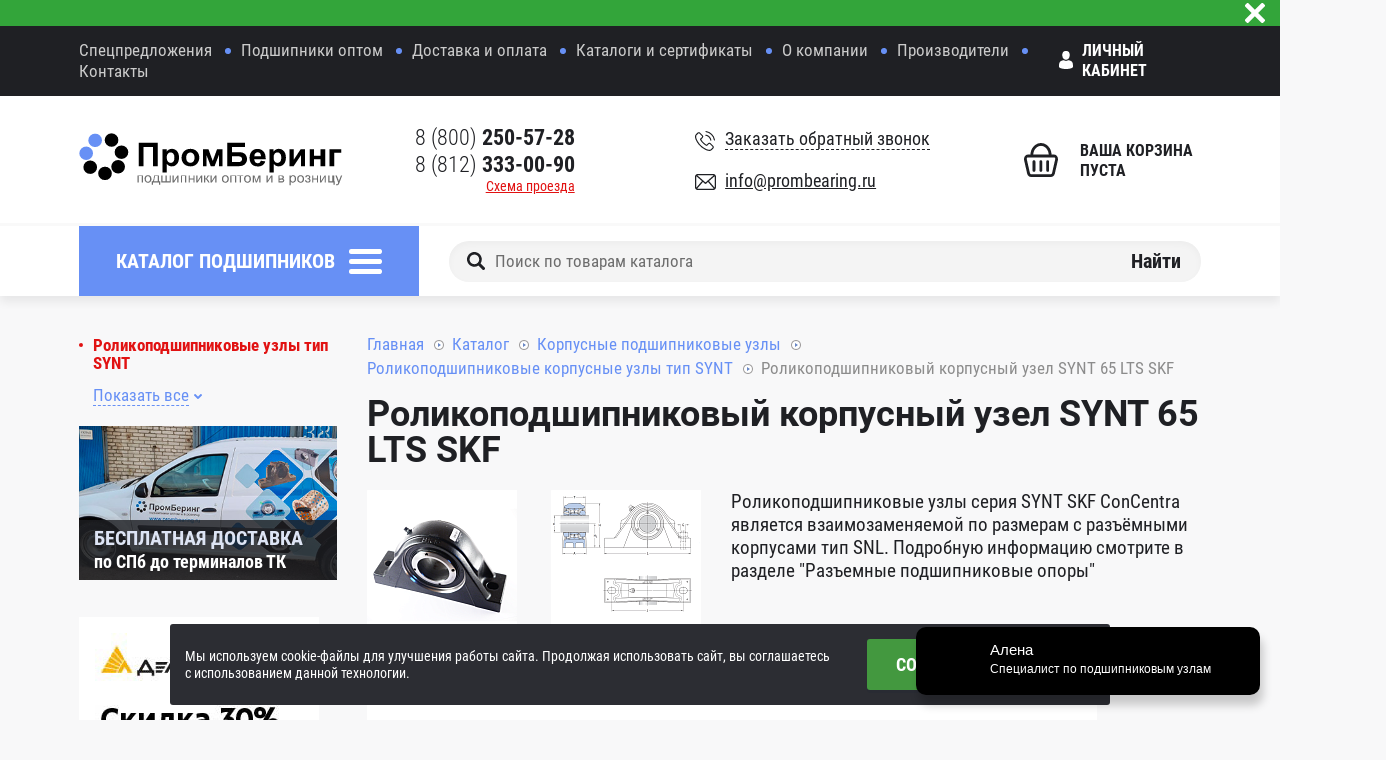

--- FILE ---
content_type: text/html; charset=UTF-8
request_url: https://www.prombearing.ru/catalog/rolikopodshipnikovye-uzly-tip-synt-skf-concentra/synt-65-lts/
body_size: 17663
content:
<!DOCTYPE html> <html xml:lang="ru" lang="ru"> <head> <meta http-equiv="Content-Type" content="text/html; charset=UTF-8" />
<meta name="robots" content="index, follow" />
<meta name="keywords" content="Роликоподшипниковый корпусный узел SYNT 65 LTS, SYNT 65 LTS купить, SYNT 65 LTS купить в спб" />
<meta name="description" content="Роликоподшипниковый корпусный узел SYNT 65 LTS SKF - продажа в Санкт-Петербурге в интернет магазине «ПромБеринг». Технические характеристики, размеры, фото. Только качественные товары, компетентные менеджеры, бесплатная доставка до ТК." />
<script data-skip-moving="true">(function(w, d, n) {var cl = "bx-core";var ht = d.documentElement;var htc = ht ? ht.className : undefined;if (htc === undefined || htc.indexOf(cl) !== -1){return;}var ua = n.userAgent;if (/(iPad;)|(iPhone;)/i.test(ua)){cl += " bx-ios";}else if (/Windows/i.test(ua)){cl += ' bx-win';}else if (/Macintosh/i.test(ua)){cl += " bx-mac";}else if (/Linux/i.test(ua) && !/Android/i.test(ua)){cl += " bx-linux";}else if (/Android/i.test(ua)){cl += " bx-android";}cl += (/(ipad|iphone|android|mobile|touch)/i.test(ua) ? " bx-touch" : " bx-no-touch");cl += w.devicePixelRatio && w.devicePixelRatio >= 2? " bx-retina": " bx-no-retina";if (/AppleWebKit/.test(ua)){cl += " bx-chrome";}else if (/Opera/.test(ua)){cl += " bx-opera";}else if (/Firefox/.test(ua)){cl += " bx-firefox";}ht.className = htc ? htc + " " + cl : cl;})(window, document, navigator);</script> <link href="//fonts.googleapis.com/css?family=Roboto+Condensed:300,400,700|Roboto:400,700&subset=cyrillic" type="text/css" rel="stylesheet" />
<link href="/bitrix/js/ui/design-tokens/dist/ui.design-tokens.min.css?173788326323463" type="text/css" rel="stylesheet" />
<link href="/bitrix/js/ui/fonts/opensans/ui.font.opensans.min.css?16755039592320" type="text/css" rel="stylesheet" />
<link href="/bitrix/js/main/popup/dist/main.popup.bundle.min.css?176821274428056" type="text/css" rel="stylesheet" />
<link href="/bitrix/components/arturgolubev/yandex.share/templates/.default/style.css?1675503960322" type="text/css" rel="stylesheet" />
<link href="/local/components/khayr/main.comment/templates/.default/style.css?16755039604174" type="text/css" rel="stylesheet" />
<link href="/local/templates/.default/bundle/prod/bundle.css?1756890279293198" type="text/css" data-template-style="true" rel="stylesheet" />
     <title>Роликоподшипниковый корпусный узел SYNT 65 LTS SKF - купить в Санкт-Петербурге. Цены, размеры, характеристики, фото</title> <!-- Please, switch IE to the last mode -->
<!--[if IE]>
<meta http-equiv='X-UA-Compatible' content='IE=edge'>
<![endif]--> <!-- Zooming on different devices -->
<meta name='viewport' content='width=device-width, initial-scale=1.0, maximum-scale=1, user-scalable=no'> <link rel="icon" type="image/png" href="/favicon-16x16.png" sizes="16x16">
<link rel="icon" type="image/png" href="/favicon-32x32.png" sizes="32x32">
<link rel="apple-touch-icon" sizes="180x180" href="/apple-touch-icon.png">
<link rel="manifest" href="/manifest.json">
<link rel="mask-icon" href="/safari-pinned-tab.svg" color="#5bbad5">
<meta name="theme-color" content="#ffffff"> <script data-skip-moving="true">var dataLayer = [];</script>
<!-- Google Tag Manager -->
<script data-skip-moving="true">(function(w,d,s,l,i){w[l]=w[l]||[];w[l].push({'gtm.start': new Date().getTime(),event:'gtm.js'});var f=d.getElementsByTagName(s)[0], j=d.createElement(s),dl=l!='dataLayer'?'&l='+l:'';j.async=true;j.src= 'https://www.googletagmanager.com/gtm.js?id='+i+dl;f.parentNode.insertBefore(j,f); })(window,document,'script','dataLayer','GTM-TR6CTTM');</script>
<!-- End Google Tag Manager --></head> <body> <!-- Google Tag Manager (noscript) -->
<noscript><iframe src="https://www.googletagmanager.com/ns.html?id=GTM-TR6CTTM" height="0" width="0" style="display:none;visibility:hidden"></iframe></noscript>
<!-- End Google Tag Manager (noscript) --> <!--[if lt IE 10]> <p class="browsehappy">К сожалению, вы используете устаревший браузер. Пожалуйста, <a href="http://browsehappy.com/" target="_blank">обновите ваш браузер</a>, чтобы улучшить производительность, качество отображаемого материала и повысить безопасность.</p> <![endif]--> <!--'start_frame_cache_special-alert'-->	<div class="important js-important" data-cookie-name="BITRIX_SM_special_alert"> <a href="/deals/special.php" class="important__link"> <div class="container container--type-1"> <span class="important__remark"></span> </div> </a> <button type="button" class="important__btn-close js-important-btn-close">Закрыть</button> </div>  <!--'end_frame_cache_special-alert'--> <div class="page"> <header class="header"> <div class="header__top top-header" js-nav-mobile> <div class="container container_top-header"> <button type="button" class="top-header__btn" js-nav-mobile-btn-close>Закрыть</button> <div class="top-header__row"> <ul class="top-header__list"> <li class="top-header__item "> <a href="/special/" class="top-header__link ">Спецпредложения</a> </li> <li class="top-header__item "> <a href="/b2b/" class="top-header__link ">Подшипники оптом</a> </li> <li class="top-header__item "> <a href="/info/" class="top-header__link ">Доставка и оплата</a> </li> <li class="top-header__item "> <a href="/useful-info/" class="top-header__link ">Каталоги и сертификаты</a> </li> <li class="top-header__item "> <a href="/about/" class="top-header__link ">О компании</a> </li> <li class="top-header__item "> <a href="/brands/" class="top-header__link ">Производители</a> </li> <li class="top-header__item "> <a href="/contacts/" class="top-header__link ">Контакты</a> </li> </ul> <!--'start_frame_cache_Jo1TGt'--> <div class="top-header__private"> <a href="/personal/">Личный кабинет</a> </div> <!--'end_frame_cache_Jo1TGt'--> </div> </div> </div> <div class="header__main main-header"> <div class="container"> <div class="main-header__row"> <div class="main-header__col-l"> <div class="main-header__logo logo-main-header"> <a href="/" class="logo-main-header__link"> <img src="/local/templates/.default/images/logo.svg" alt="Промберинг - интернет-магазин подшипников" class="logo-main-header__image"> </a> </div> <a href="#" class="main-header__hamburger" js-menu-hamburger>Меню</a> </div> <div class="main-header__col-c"> <div class="main-header__data data-main-header"> <div class="data-main-header__row"> <div class="data-main-header__left"> <div class="data-main-header__tel"> <a href="tel:88002505728"> 8 (800) <b>250-57-28</b>
</a> </div> <div class="data-main-header__tel"> <a href="tel:+78123330090">8 (812) <b>333-00-90</b></a> </div> <div class="data-main-header__tel"> </div> <div class="data-main-header__driving-directions"> <a href="/contacts/">Схема проезда</a> </div> </div> <div class="data-main-header__right"> <div class="data-main-header__callback"> <a href="#" onclick="BX.ajax.insertToNode('/ajax/callBackForm.php', 'pop-up-callback')" js-pop-up-btn-open data-add-overlay-id="pop-up-callback" data-pop-up-id="#pop-up-callback" > <span> Заказать обратный звонок </span> </a> </div> <div class="data-main-header__email"> <a href="mailto:info@prombearing.ru">info@prombearing.ru</a> </div> </div> </div> </div> </div> <div class="main-header__col-r"> <div class="basket cart-wrapper"> <input type="hidden" id="cart-line-to-ajax-update" value="a:52:{s:14:&quot;PATH_TO_BASKET&quot;;s:6:&quot;/cart/&quot;;s:16:&quot;PATH_TO_PERSONAL&quot;;s:10:&quot;/personal/&quot;;s:18:&quot;SHOW_PERSONAL_LINK&quot;;s:1:&quot;N&quot;;s:17:&quot;SHOW_NUM_PRODUCTS&quot;;s:1:&quot;Y&quot;;s:16:&quot;SHOW_TOTAL_PRICE&quot;;s:1:&quot;Y&quot;;s:17:&quot;SHOW_EMPTY_VALUES&quot;;s:1:&quot;N&quot;;s:13:&quot;SHOW_PRODUCTS&quot;;s:1:&quot;N&quot;;s:14:&quot;POSITION_FIXED&quot;;s:1:&quot;N&quot;;s:11:&quot;SHOW_AUTHOR&quot;;s:1:&quot;N&quot;;s:13:&quot;PATH_TO_ORDER&quot;;s:7:&quot;/order/&quot;;s:20:&quot;HIDE_ON_BASKET_PAGES&quot;;s:1:&quot;N&quot;;s:12:&quot;COMPOSITE_ID&quot;;s:7:&quot;desktop&quot;;s:10:&quot;CACHE_TYPE&quot;;s:1:&quot;A&quot;;s:17:&quot;SHOW_REGISTRATION&quot;;s:1:&quot;N&quot;;s:16:&quot;PATH_TO_REGISTER&quot;;s:10:&quot;/register/&quot;;s:17:&quot;PATH_TO_AUTHORIZE&quot;;s:10:&quot;/register/&quot;;s:15:&quot;PATH_TO_PROFILE&quot;;s:10:&quot;/personal/&quot;;s:10:&quot;SHOW_DELAY&quot;;s:1:&quot;Y&quot;;s:13:&quot;SHOW_NOTAVAIL&quot;;s:1:&quot;Y&quot;;s:10:&quot;SHOW_IMAGE&quot;;s:1:&quot;Y&quot;;s:10:&quot;SHOW_PRICE&quot;;s:1:&quot;Y&quot;;s:12:&quot;SHOW_SUMMARY&quot;;s:1:&quot;Y&quot;;s:17:&quot;POSITION_VERTICAL&quot;;s:3:&quot;top&quot;;s:19:&quot;POSITION_HORIZONTAL&quot;;s:5:&quot;right&quot;;s:14:&quot;MAX_IMAGE_SIZE&quot;;i:70;s:4:&quot;AJAX&quot;;s:1:&quot;N&quot;;s:15:&quot;~PATH_TO_BASKET&quot;;s:6:&quot;/cart/&quot;;s:17:&quot;~PATH_TO_PERSONAL&quot;;s:10:&quot;/personal/&quot;;s:19:&quot;~SHOW_PERSONAL_LINK&quot;;s:1:&quot;N&quot;;s:18:&quot;~SHOW_NUM_PRODUCTS&quot;;s:1:&quot;Y&quot;;s:17:&quot;~SHOW_TOTAL_PRICE&quot;;s:1:&quot;Y&quot;;s:18:&quot;~SHOW_EMPTY_VALUES&quot;;s:1:&quot;N&quot;;s:14:&quot;~SHOW_PRODUCTS&quot;;s:1:&quot;N&quot;;s:15:&quot;~POSITION_FIXED&quot;;s:1:&quot;N&quot;;s:12:&quot;~SHOW_AUTHOR&quot;;s:1:&quot;N&quot;;s:14:&quot;~PATH_TO_ORDER&quot;;s:7:&quot;/order/&quot;;s:21:&quot;~HIDE_ON_BASKET_PAGES&quot;;s:1:&quot;N&quot;;s:13:&quot;~COMPOSITE_ID&quot;;s:7:&quot;desktop&quot;;s:11:&quot;~CACHE_TYPE&quot;;s:1:&quot;A&quot;;s:18:&quot;~SHOW_REGISTRATION&quot;;s:1:&quot;N&quot;;s:17:&quot;~PATH_TO_REGISTER&quot;;s:10:&quot;/register/&quot;;s:18:&quot;~PATH_TO_AUTHORIZE&quot;;s:10:&quot;/register/&quot;;s:16:&quot;~PATH_TO_PROFILE&quot;;s:10:&quot;/personal/&quot;;s:11:&quot;~SHOW_DELAY&quot;;s:1:&quot;Y&quot;;s:14:&quot;~SHOW_NOTAVAIL&quot;;s:1:&quot;Y&quot;;s:11:&quot;~SHOW_IMAGE&quot;;s:1:&quot;Y&quot;;s:11:&quot;~SHOW_PRICE&quot;;s:1:&quot;Y&quot;;s:13:&quot;~SHOW_SUMMARY&quot;;s:1:&quot;Y&quot;;s:18:&quot;~POSITION_VERTICAL&quot;;s:3:&quot;top&quot;;s:20:&quot;~POSITION_HORIZONTAL&quot;;s:5:&quot;right&quot;;s:15:&quot;~MAX_IMAGE_SIZE&quot;;i:70;s:5:&quot;~AJAX&quot;;s:1:&quot;N&quot;;}"> <!--'start_frame_cache_desktop'--> <a href="/cart/" class="basket__insides basket__insides_empty"> <span class="basket__icon"></span> <span class="basket__empty">Ваша корзина пуста</span> </a> <!--'end_frame_cache_desktop'--> </div> </div> </div> </div> </div> <div class="header__bottom bottom-header"> <div class="container"> <div class="bottom-header__row"> <div class="bottom-header__col-l"> <div class="catalog-menu js-catalog-menu"> <a href="/catalog/" class="catalog-menu__btn js-catalog-menu-btn">Каталог подшипников</a> <div class="catalog-menu__inner-wrapper"> <div class="container"> <ul class="catalog-menu__list"> <li id="catalog_menu_131" class="catalog-menu__item"> <a href="/catalog/sharikopodshipniki/" title="Шарикоподшипники" class="catalog-menu__link"> <div class="catalog-menu__image"> <img src="/upload/resize_cache/iblock/d4b/80_80_0/d4b56f07d87ca7223199dc2af3dd86b1.jpg" alt="Шарикоподшипники"> </div> </a> <a href="/catalog/sharikopodshipniki/" class="catalog-menu__name">Шарикоподшипники</a> </li> <li id="catalog_menu_462" class="catalog-menu__item"> <a href="/catalog/podshipniki-dlya-rolikovykh-konkov-i-samokatov/" title="Подшипники для роликовых коньков и самокатов" class="catalog-menu__link"> <div class="catalog-menu__image"> <img src="/upload/resize_cache/iblock/22b/80_80_0/22bddcce02e7195229d85f828ccee110.png" alt="Подшипники для роликовых коньков и самокатов"> </div> </a> <a href="/catalog/podshipniki-dlya-rolikovykh-konkov-i-samokatov/" class="catalog-menu__name">Подшипники для роликовых коньков и самокатов</a> </li> <li id="catalog_menu_431" class="catalog-menu__item"> <a href="/catalog/sharikovye-opory/" title="Шариковые опоры" class="catalog-menu__link"> <div class="catalog-menu__image"> <img src="/upload/resize_cache/iblock/292/80_80_0/29258b7cb7b68243d168316250a147ae.png" alt="Шариковые опоры"> </div> </a> <a href="/catalog/sharikovye-opory/" class="catalog-menu__name">Шариковые опоры</a> </li> <li id="catalog_menu_156" class="catalog-menu__item"> <a href="/catalog/rolikopodshipniki/" title="Роликоподшипники" class="catalog-menu__link"> <div class="catalog-menu__image"> <img src="/upload/resize_cache/iblock/e9e/80_80_0/e9e34762e861fa1583209ed605cf55a9.png" alt="Роликоподшипники"> </div> </a> <a href="/catalog/rolikopodshipniki/" class="catalog-menu__name">Роликоподшипники</a> </li> <li id="catalog_menu_191" class="catalog-menu__item"> <a href="/catalog/korpusnye-podshipnikovye-uzly/" title="Корпусные подшипниковые узлы" class="catalog-menu__link"> <div class="catalog-menu__image"> <img src="/upload/resize_cache/iblock/1fa/80_80_0/1fa661394ea0451bc7bdb5d29a1647ee.png" alt="Корпусные подшипниковые узлы"> </div> </a> <a href="/catalog/korpusnye-podshipnikovye-uzly/" class="catalog-menu__name">Корпусные подшипниковые узлы</a> </li> <li id="catalog_menu_192" class="catalog-menu__item"> <a href="/catalog/razemnye-podshipnikovye-opory/" title="Разъемные подшипниковые опоры" class="catalog-menu__link"> <div class="catalog-menu__image"> <img src="/upload/resize_cache/iblock/c5c/80_80_0/c5c502ef51a4579c354145089a403022.jpg" alt="Разъемные подшипниковые опоры"> </div> </a> <a href="/catalog/razemnye-podshipnikovye-opory/" class="catalog-menu__name">Разъемные подшипниковые опоры</a> </li> <li id="catalog_menu_189" class="catalog-menu__item"> <a href="/catalog/sharnirnye-golovki-nakonechniki-shtokov/" title="Шарнирные головки (наконечники штоков)" class="catalog-menu__link"> <div class="catalog-menu__image"> <img src="/upload/resize_cache/iblock/549/80_80_0/54948af55f504a59ab741d732e0e8c0e.png" alt="Шарнирные головки (наконечники штоков)"> </div> </a> <a href="/catalog/sharnirnye-golovki-nakonechniki-shtokov/" class="catalog-menu__name">Шарнирные головки (наконечники штоков)</a> </li> <li id="catalog_menu_188" class="catalog-menu__item"> <a href="/catalog/podshipniki-skolzheniya/" title="Подшипники скольжения" class="catalog-menu__link"> <div class="catalog-menu__image"> <img src="/upload/resize_cache/iblock/ae3/80_80_0/ae33241c02f5766275f8b750a3034fcb.jpg" alt="Подшипники скольжения"> </div> </a> <a href="/catalog/podshipniki-skolzheniya/" class="catalog-menu__name">Подшипники скольжения</a> </li> <li id="catalog_menu_187" class="catalog-menu__item"> <a href="/catalog/vtulki-sukhogo-skolzheniya/" title="Втулки скольжения (биметаллические подшипники скольжения)" class="catalog-menu__link"> <div class="catalog-menu__image"> <img src="/upload/resize_cache/iblock/650/80_80_0/650dd39cfe3c9d21cbb49186a0ab1e42.png" alt="Втулки скольжения (биметаллические подшипники скольжения)"> </div> </a> <a href="/catalog/vtulki-sukhogo-skolzheniya/" class="catalog-menu__name">Втулки скольжения (биметаллические подшипники скольжения)</a> </li> <li id="catalog_menu_241" class="catalog-menu__item"> <a href="/catalog/obgonnye-mufty/" title="Обгонные муфты" class="catalog-menu__link"> <div class="catalog-menu__image"> <img src="/upload/resize_cache/iblock/4aa/80_80_0/4aaee5acf8c9e2a45392cc8364b8acf6.png" alt="Обгонные муфты"> </div> </a> <a href="/catalog/obgonnye-mufty/" class="catalog-menu__name">Обгонные муфты</a> </li> <li id="catalog_menu_458" class="catalog-menu__item"> <a href="/catalog/podshipniki-dlya-selskokhozyaystvennoy-tekhniki-fkl/" title="Подшипники для сельскохозяйственной техники FKL" class="catalog-menu__link"> <div class="catalog-menu__image"> <img src="/upload/resize_cache/iblock/24a/80_80_0/24ab9620db385157ff68a282cac1fb6e.png" alt="Подшипники для сельскохозяйственной техники FKL"> </div> </a> <a href="/catalog/podshipniki-dlya-selskokhozyaystvennoy-tekhniki-fkl/" class="catalog-menu__name">Подшипники для сельскохозяйственной техники FKL</a> </li> <li id="catalog_menu_181" class="catalog-menu__item"> <a href="/catalog/igolchatye/" title="Игольчатые подшипники" class="catalog-menu__link"> <div class="catalog-menu__image"> <img src="/upload/resize_cache/iblock/15d/80_80_0/15d401fea9ce3396c6ae44ec1c843d7d.jpg" alt="Игольчатые подшипники"> </div> </a> <a href="/catalog/igolchatye/" class="catalog-menu__name">Игольчатые подшипники</a> </li> <li id="catalog_menu_186" class="catalog-menu__item"> <a href="/catalog/opornye-roliki/" title="Опорные ролики" class="catalog-menu__link"> <div class="catalog-menu__image"> <img src="/upload/resize_cache/iblock/edb/80_80_0/edb908dacce18044f11633bb8e636ea5.png" alt="Опорные ролики"> </div> </a> <a href="/catalog/opornye-roliki/" class="catalog-menu__name">Опорные ролики</a> </li> <li id="catalog_menu_255" class="catalog-menu__item"> <a href="/catalog/krepezhnye-i-stopornye-elementy/" title="Крепежные и стопорные элементы" class="catalog-menu__link"> <div class="catalog-menu__image"> <img src="/upload/resize_cache/iblock/ddc/80_80_0/ddc5f2c7179c0cc039b342c5d119a438.jpg" alt="Крепежные и стопорные элементы"> </div> </a> <a href="/catalog/krepezhnye-i-stopornye-elementy/" class="catalog-menu__name">Крепежные и стопорные элементы</a> </li> <li id="catalog_menu_311" class="catalog-menu__item"> <a href="/catalog/vtulki-zazhimnye/" title="Втулки бесшпоночные, конические, зажимные (Цанговые)" class="catalog-menu__link"> <div class="catalog-menu__image"> <img src="/upload/resize_cache/iblock/8a5/80_80_0/8a53ee4be0e406b9f8eb5eac9050d035.png" alt="Втулки бесшпоночные, конические, зажимные (Цанговые)"> </div> </a> <a href="/catalog/vtulki-zazhimnye/" class="catalog-menu__name">Втулки бесшпоночные, конические, зажимные (Цанговые)</a> </li> <li id="catalog_menu_345" class="catalog-menu__item"> <a href="/catalog/vtulki-konicheskie-taperbush-taper-bushes-/" title="Втулки конические Тапербуш ( Taper Bushes )" class="catalog-menu__link"> <div class="catalog-menu__image"> <img src="/upload/resize_cache/iblock/317/80_80_0/3170a92b15c5a9a31f09ea95446ffa3f.jpg" alt="Втулки конические Тапербуш ( Taper Bushes )"> </div> </a> <a href="/catalog/vtulki-konicheskie-taperbush-taper-bushes-/" class="catalog-menu__name">Втулки конические Тапербуш ( Taper Bushes )</a> </li> <li id="catalog_menu_392" class="catalog-menu__item"> <a href="/catalog/mufty-kulachkovye-s-uprugim-elementom-elastichnoy-zvezdochkoy/" title="Муфты кулачковые с упругим элементом (эластичной звездочкой)" class="catalog-menu__link"> <div class="catalog-menu__image"> <img src="/upload/resize_cache/iblock/39e/80_80_0/39ecf111c491395a20fa12690d53db9b.png" alt="Муфты кулачковые с упругим элементом (эластичной звездочкой)"> </div> </a> <a href="/catalog/mufty-kulachkovye-s-uprugim-elementom-elastichnoy-zvezdochkoy/" class="catalog-menu__name">Муфты кулачковые с упругим элементом (эластичной звездочкой)</a> </li> <li id="catalog_menu_451" class="catalog-menu__item"> <a href="/catalog/mufty-soedinitelnye/" title="Муфты соединительные" class="catalog-menu__link"> <div class="catalog-menu__image"> <img src="/upload/resize_cache/iblock/265/80_80_0/265e758615175b1452cfdaeee8ee89a9.png" alt="Муфты соединительные"> </div> </a> <a href="/catalog/mufty-soedinitelnye/" class="catalog-menu__name">Муфты соединительные</a> </li> <li id="catalog_menu_373" class="catalog-menu__item"> <a href="/catalog/shkivy-dlya-remney/" title="Шкивы для ремней" class="catalog-menu__link"> <div class="catalog-menu__image"> <img src="/upload/resize_cache/iblock/4ac/80_80_0/4ac47bee568ab978fc7d2051d5af2e33.png" alt="Шкивы для ремней"> </div> </a> <a href="/catalog/shkivy-dlya-remney/" class="catalog-menu__name">Шкивы для ремней</a> </li> <li id="catalog_menu_377" class="catalog-menu__item"> <a href="/catalog/remni-privodnye/" title="Ремни приводные" class="catalog-menu__link"> <div class="catalog-menu__image"> <img src="/upload/resize_cache/iblock/03f/80_80_0/03f7afbe8ba696c412d6edbbc954b30b.jpg" alt="Ремни приводные"> </div> </a> <a href="/catalog/remni-privodnye/" class="catalog-menu__name">Ремни приводные</a> </li> <li id="catalog_menu_386" class="catalog-menu__item"> <a href="/catalog/zvezdochki-tsepnye-dlya-privodnykh-rolikovykh-tsepy/" title="Звездочки цепные для приводных роликовых цепей" class="catalog-menu__link"> <div class="catalog-menu__image"> <img src="/upload/resize_cache/iblock/432/80_80_0/432541b84d8aa78c88234e6607c1dd77.png" alt="Звездочки цепные для приводных роликовых цепей"> </div> </a> <a href="/catalog/zvezdochki-tsepnye-dlya-privodnykh-rolikovykh-tsepy/" class="catalog-menu__name">Звездочки цепные для приводных роликовых цепей</a> </li> <li id="catalog_menu_190" class="catalog-menu__item"> <a href="/catalog/sistemy-lineynogo-peremeshcheniya/" title="Системы линейного перемещения" class="catalog-menu__link"> <div class="catalog-menu__image"> <img src="/upload/resize_cache/iblock/74e/80_80_0/74e7e5a123945ccb8fdd31969d66618e.jpg" alt="Системы линейного перемещения"> </div> </a> <a href="/catalog/sistemy-lineynogo-peremeshcheniya/" class="catalog-menu__name">Системы линейного перемещения</a> </li> <li id="catalog_menu_413" class="catalog-menu__item"> <a href="/catalog/zubchatye-reyki/" title="Зубчатые рейки" class="catalog-menu__link"> <div class="catalog-menu__image"> <img src="/upload/resize_cache/iblock/91b/80_80_0/91b48cce66cc5d4d6c80c3bbf53feda9.png" alt="Зубчатые рейки"> </div> </a> <a href="/catalog/zubchatye-reyki/" class="catalog-menu__name">Зубчатые рейки</a> </li> <li id="catalog_menu_416" class="catalog-menu__item"> <a href="/catalog/zubchatye-shesterni-kolesa/" title="Зубчатые шестерни (колеса)" class="catalog-menu__link"> <div class="catalog-menu__image"> <img src="/upload/resize_cache/iblock/068/80_80_0/0683f01270929092d147e92e7e324070.png" alt="Зубчатые шестерни (колеса)"> </div> </a> <a href="/catalog/zubchatye-shesterni-kolesa/" class="catalog-menu__name">Зубчатые шестерни (колеса)</a> </li> <li id="catalog_menu_404" class="catalog-menu__item"> <a href="/catalog/shariko-vintovye-pary-peredachi-shvp/" title="Шарико винтовые пары (передачи) ШВП" class="catalog-menu__link"> <div class="catalog-menu__image"> <img src="/upload/resize_cache/iblock/65a/80_80_0/65a675fcc011d854b600e549e9ec13f4.jpg" alt="Шарико винтовые пары (передачи) ШВП"> </div> </a> <a href="/catalog/shariko-vintovye-pary-peredachi-shvp/" class="catalog-menu__name">Шарико винтовые пары (передачи) ШВП</a> </li> <li id="catalog_menu_389" class="catalog-menu__item"> <a href="/catalog/podshipniki-dlya-shariko-vintovykh-peredach-shvp-/" title="Подшипники для шарико-винтовых передач ( ШВП )" class="catalog-menu__link"> <div class="catalog-menu__image"> <img src="/upload/resize_cache/iblock/d33/80_80_0/d33fe4cf316007ccedb05a643efc82e5.jpg" alt="Подшипники для шарико-винтовых передач ( ШВП )"> </div> </a> <a href="/catalog/podshipniki-dlya-shariko-vintovykh-peredach-shvp-/" class="catalog-menu__name">Подшипники для шарико-винтовых передач ( ШВП )</a> </li> <li id="catalog_menu_454" class="catalog-menu__item"> <a href="/catalog/trapetseidalnye-gayki-i-vinty/" title="Трапецеидальные гайки и винты" class="catalog-menu__link"> <div class="catalog-menu__image"> <img src="/upload/resize_cache/iblock/9a8/80_80_0/9a8b86853657795c4b99a205ef0d40d0.png" alt="Трапецеидальные гайки и винты"> </div> </a> <a href="/catalog/trapetseidalnye-gayki-i-vinty/" class="catalog-menu__name">Трапецеидальные гайки и винты</a> </li> <li id="catalog_menu_286" class="catalog-menu__item"> <a href="/catalog/podshipniki-dlya-selskokhozyaystvennoy-tekhniki/" title="Подшипники для сельскохозяйственной техники" class="catalog-menu__link"> <div class="catalog-menu__image"> <img src="/upload/resize_cache/iblock/921/80_80_0/921d5f6254da0874dc3d31687a5bec79.png" alt="Подшипники для сельскохозяйственной техники"> </div> </a> <a href="/catalog/podshipniki-dlya-selskokhozyaystvennoy-tekhniki/" class="catalog-menu__name">Подшипники для сельскохозяйственной техники</a> </li> <li id="catalog_menu_309" class="catalog-menu__item"> <a href="/catalog/podshipniki-dlya-konditsionerov/" title="Подшипники для кондиционеров" class="catalog-menu__link"> <div class="catalog-menu__image"> <img src="/upload/resize_cache/iblock/93f/80_80_0/93f6f6e80220e72bd1d57bc2f3494dfc.png" alt="Подшипники для кондиционеров"> </div> </a> <a href="/catalog/podshipniki-dlya-konditsionerov/" class="catalog-menu__name">Подшипники для кондиционеров</a> </li> <li id="catalog_menu_464" class="catalog-menu__item"> <a href="/catalog/smazki-i-masla/" title="Технические масла и смазки" class="catalog-menu__link"> <div class="catalog-menu__image"> <img src="/upload/resize_cache/iblock/500/80_80_0/500154529306db232ecf2c7dac987a99.png" alt="Технические масла и смазки"> </div> </a> <a href="/catalog/smazki-i-masla/" class="catalog-menu__name">Технические масла и смазки</a> </li> </ul> <div class="catalog-menu__other-btn"> <a href="/brands/" class="btn btn_color-1">Производители</a> </div> </div> </div> </div> </div> <div class="bottom-header__col-r"> <div class="search"> <form method="get" action="/podbor-podshipnikov/" class="gtm_search"> <label class="search__label"> <input type="search" class="search__entry" name="q" value="" placeholder="Поиск по товарам каталога" > <button type="submit" class="search__btn">Найти</button> </label> </form> </div> <a href="#" class="bottom-header__search" js-search-mobile-btn></a> <div class="basket basket_mobile cart-wrapper"> <!--'start_frame_cache_mobile'--> <a href="/cart/" class="basket__insides basket__insides_empty"> <span class="basket__icon"></span> <span class="basket__empty">Ваша корзина пуста</span> </a> <!--'end_frame_cache_mobile'--> </div> </div> </div> </div> </div> <div class="header__search search-header"> <div class="search search_mobile" js-search-mobile> <form method="get" action="/podbor-podshipnikov/" class="gtm_search"> <label class="search__label"> <input type="search" class="search__entry" name="q" value="" placeholder="Поиск по товарам каталога" > <button type="submit" class="search__btn">Найти</button> </label> </form> </div> </div> </header> <div class="content"> <div class="container"> <div class="content__row"> <aside class="aside"> <div class='products-menu' js-products-menu><ul class='products-menu__list' js-products-menu-block><li class='products-menu__item'><a href='/catalog/korpusnye-so-stopornymi-vintami-tip-uc/' class='products-menu__link'>Корпусные подшипники со стопорными винтами тип UC, YAR, GYE..-KRR-B</a></li><li class='products-menu__item'><a href='/catalog/korpusnye-podshipniki-so-stopornymi-vintami-tip-ucx/' class='products-menu__link'>Корпусные подшипники со стопорными винтами тип UCX</a></li><li class='products-menu__item'><a href='/catalog/korpusnye-so-stopornymi-vintami-tip-sb/' class='products-menu__link'>Корпусные подшипники со стопорными винтами тип SB, YAT, GAY..-NPP-B</a></li><li class='products-menu__item'><a href='/catalog/korpusnye-s-ekstsentrikovym-stopornym-koltsom-tip-sa/' class='products-menu__link'>Корпусные подшипники с эксцентриковым стопорным кольцом тип SA, YET, GRAE..NPP-B, RAE..NPP-B, RALE..NPP-B</a></li><li class='products-menu__item'><a href='/catalog/korpusnye-s-ekstsentrikovym-stopornym-koltsom-tip-hc/' class='products-menu__link'>Корпусные подшипники с эксцентриковым стопорным кольцом тип HC, YEL, GE..KRR-B, GE..KTT-B, GE..KLL-B, GNE...KRR-B</a></li><li class='products-menu__item'><a href='/catalog/korpusnye-so-standartnym-vnutrennim-koltsom-17262-i-17263-/' class='products-menu__link'>Корпусные подшипники со стандартным внутренним кольцом 17262.. и 17263..</a></li><li class='products-menu__item'><a href='/catalog/korpusnye-s-konicheskim-otverstiem-tip-uk/' class='products-menu__link'>Корпусные подшипники с коническим отверстием и втулкой, тип UK, YSA, GSH..-2RSR-B</a></li><li class='products-menu__item'><a href='/catalog/korpusnye-podshipniki-s-krepleniem-skf-concentra-tip-ysp/' class='products-menu__link'>Корпусные подшипники с креплением ConCentra, тип YSP</a></li><li class='products-menu__item'><a href='/catalog/vysokotemperaturnye-korpusnye-podshipniki/' class='products-menu__link'>Высокотемпературные корпусные подшипники</a></li><li class='products-menu__item'><a href='/catalog/korpusnye-podshipniki-so-stopornymi-vintami-tip-ser-cuc-ucs/' class='products-menu__link'>Корпусные подшипники со стопорными винтами тип SER, CUC, UCS</a></li><li class='products-menu__item'><a href='/catalog/korpusnye-podshipniki-iz-nerzhaveyushchey-stali/' class='products-menu__link'>Корпусные подшипники из нержавеющей стали</a></li><li class='products-menu__item'><a href='/catalog/korpusnye-podshipniki-tip-u000-k000-dlya-uzlov-oblegchennoy-serii-iz-alyuminiya/' class='products-menu__link'>Корпусные подшипники тип U00., K00. для узлов облегченной серии из алюминия</a></li><li class='products-menu__item'><a href='/catalog/uzly-na-lapakh-chugun/' class='products-menu__link'>Узлы на лапах (чугун)</a></li><li class='products-menu__item'><a href='/catalog/uzly-na-lapakh-termoplastik/' class='products-menu__link'>Узлы на лапах (термопластиковые, композитные) для пищевой промышленности</a></li><li class='products-menu__item'><a href='/catalog/uzly-na-lapakh-shtampovannaya-stal/' class='products-menu__link'>Узлы на лапах (штампованная сталь)</a></li><li class='products-menu__item'><a href='/catalog/uzly-na-lapakh-oblegchennaya-seriya-alyuminiy/' class='products-menu__link'>Узлы на лапах (облегченная серия, алюминий)</a></li><li class='products-menu__item'><a href='/catalog/bez-lap-uzkie/' class='products-menu__link'>Узлы с коротким основанием (чугун)</a></li><li class='products-menu__item'><a href='/catalog/uzly-s-korotkim-osnovaniem-termoplastikovye-kompozitnye-dlya-pishchevoy-promyshlennosti/' class='products-menu__link'>Узлы с коротким основанием ( термопластиковые, композитные ) для пищевой промышленности</a></li><li class='products-menu__item'><a href='/catalog/uzly-s-kvadratnym-flantsem-chugun/' class='products-menu__link'>Узлы с квадратным фланцем (чугун)</a></li><li class='products-menu__item'><a href='/catalog/uzly-s-kvadratnym-flantsem-termoplastik/' class='products-menu__link'>Узлы с квадратным фланцем (термопластиковые, композитные) для пищевой промышленности</a></li><li class='products-menu__item'><a href='/catalog/uzly-s-ovalnym-flantsem-tip-fl/' class='products-menu__link'>Узлы с овальным фланцем (чугун)</a></li><li class='products-menu__item'><a href='/catalog/uzly-s-ovalnym-flantsem-oblegchennaya-seriya-alyuminiy/' class='products-menu__link'>Узлы с овальным фланцем (облегченная серия, алюминий)</a></li><li class='products-menu__item'><a href='/catalog/uzly-s-trekh-boltovym-flantsem-termoplastik-/' class='products-menu__link'>Узлы с овальным фланцем (термопластиковые, композитные) для пищевой промышленности</a></li><li class='products-menu__item'><a href='/catalog/uzly-s-ovalnym-flantsem-shtampovannaya-stal/' class='products-menu__link'>Узлы с овальным фланцем (штампованная сталь)</a></li><li class='products-menu__item'><a href='/catalog/uzly-s-ovalnym-reguliruemym-flantsem-tip-fa-chugun/' class='products-menu__link'>Узлы с овальным регулируемым фланцем тип FA (чугун)</a></li><li class='products-menu__item'><a href='/catalog/uzly-s-trekh-boltovym-flantsem/' class='products-menu__link'>Узлы с трехболтовым фланцем (чугун)</a></li><li class='products-menu__item'><a href='/catalog/uzly-s-trekh-boltovym-flantsem-termoplastik/' class='products-menu__link'>Узлы с трехболтовым фланцем (термопластиковые, композитные) для пищевой промышленности</a></li><li class='products-menu__item'><a href='/catalog/plastikovye-kryshki-dlya-termoplastikovykh-kompozitnykh-korpusnykh-podshipnikovykh-uzlov/' class='products-menu__link'>Пластмассовая крышка для термопластиковых ( композитных ) корпусных подшипниковых узлов</a></li><li class='products-menu__item'><a href='/catalog/natyazhnye/' class='products-menu__link'>Натяжные подшипниковые узлы (чугун)</a></li><li class='products-menu__item'><a href='/catalog/natyazhnye-podshipnikovye-uzly-chugun-v-rame-i-fiksiruyushchim-vintom/' class='products-menu__link'>Натяжные подшипниковые узлы (чугун) в раме и фиксирующим винтом</a></li><li class='products-menu__item'><a href='/catalog/natyazhnye-podshipnikovye-uzly-termoplastikovye-kompozitnye-dlya-pishchevoy-promyshlennosti/' class='products-menu__link'>Натяжные подшипниковые узлы (термопластиковые, композитные) для пищевой промышленности</a></li><li class='products-menu__item'><a href='/catalog/uzly-s-kruglym-flantsem/' class='products-menu__link'>Узлы с круглым фланцем (чугун)</a></li><li class='products-menu__item'><a href='/catalog/uzly-s-kruglym-flantsem-termoplastik/' class='products-menu__link'>Узлы с круглым фланцем (термопластик)</a></li><li class='products-menu__item'><a href='/catalog/uzly-s-kruglym-flantsem-shtampovannaya-stal/' class='products-menu__link'>Узлы с круглым фланцем (штампованная сталь)</a></li><li class='products-menu__item products-menu__item_active'><a href='/catalog/rolikopodshipnikovye-uzly-tip-synt-skf-concentra/' class='products-menu__link'>Роликоподшипниковые узлы тип SYNT</a></li><li class='products-menu__item'><a href='/catalog/uzly-s-treugolnym-flantsem-shtampovannaya-stal/' class='products-menu__link'>Узлы с треугольным фланцем (штампованная сталь)</a></li><li class='products-menu__item'><a href='/catalog/uzly-s-treugolnym-flantsem-chugun/' class='products-menu__link'>Узлы с треугольным фланцем (чугун)</a></li><li class='products-menu__item'><a href='/catalog/korpusnye-podshipnikovye-uzly-iz-nerzhaveyushchey-stali/' class='products-menu__link'>Корпусные подшипниковые узлы из нержавеющей стали</a></li><li class='products-menu__item'><a href='/catalog/salnik-manzheta-armirovannaya-dlya-plastikovykh-korpusnykh-uzlov/' class='products-menu__link'>Сальник (манжета армированная) для пластиковых корпусных узлов</a></li></ul><a href='#' class='products-menu__btn' data-title-new='Свернуть' js-products-menu-btn><span>Показать все</span></a></div> <div class="banner"> <a href="/info/" class="banner__link"> <div class="banner__content content-banner"> <span class="content-banner__title">бесплатная доставка</span> <span class="content-banner__description">по СПб до терминалов ТК</span> </div> <img alt="Бесплатная доставка подшипников до траспортной компании" src="/upload/delivery.jpg" class="banner__image"> </a> </div> <br> <div class="banner"> <span class="banner__link"> <img alt="Скидка деловые линии" src="/upload/dellin.jpg" class="banner__image"> </span> </div> <br> </aside> <main class="main"> <div class="breadcrumbs"><ul class="breadcrumbs__list"><li class="breadcrumbs__item"><a href="/" title="Главная" class="breadcrumbs__link">Главная</a></li><li class="breadcrumbs__item"><a href="/catalog/" title="Каталог" class="breadcrumbs__link">Каталог</a></li><li class="breadcrumbs__item"><a href="/catalog/korpusnye-podshipnikovye-uzly/" title="Корпусные подшипниковые узлы" class="breadcrumbs__link">Корпусные подшипниковые узлы</a></li><li class="breadcrumbs__item"><a href="/catalog/rolikopodshipnikovye-uzly-tip-synt-skf-concentra/" title="Роликоподшипниковые корпусные узлы тип SYNT" class="breadcrumbs__link">Роликоподшипниковые корпусные узлы тип SYNT</a></li><li class="breadcrumbs__item">Роликоподшипниковый корпусный узел SYNT 65 LTS SKF </li></ul></div><script type="application/ld+json"> { "@context": "http://schema.org", "@type": "BreadcrumbList", "itemListElement": [{"@type":"ListItem","position":1,"item":{"@id":"https:\/\/www.prombearing.ru\/","name":"\u0413\u043b\u0430\u0432\u043d\u0430\u044f"}},{"@type":"ListItem","position":2,"item":{"@id":"https:\/\/www.prombearing.ru\/catalog\/","name":"\u041a\u0430\u0442\u0430\u043b\u043e\u0433"}},{"@type":"ListItem","position":3,"item":{"@id":"https:\/\/www.prombearing.ru\/catalog\/korpusnye-podshipnikovye-uzly\/","name":"\u041a\u043e\u0440\u043f\u0443\u0441\u043d\u044b\u0435 \u043f\u043e\u0434\u0448\u0438\u043f\u043d\u0438\u043a\u043e\u0432\u044b\u0435 \u0443\u0437\u043b\u044b"}},{"@type":"ListItem","position":4,"item":{"@id":"https:\/\/www.prombearing.ru\/catalog\/rolikopodshipnikovye-uzly-tip-synt-skf-concentra\/","name":"\u0420\u043e\u043b\u0438\u043a\u043e\u043f\u043e\u0434\u0448\u0438\u043f\u043d\u0438\u043a\u043e\u0432\u044b\u0435 \u043a\u043e\u0440\u043f\u0443\u0441\u043d\u044b\u0435 \u0443\u0437\u043b\u044b \u0442\u0438\u043f SYNT"}},{"@type":"ListItem","position":5,"item":{"@id":"https:\/\/www.prombearing.ru\/catalog\/rolikopodshipnikovye-uzly-tip-synt-skf-concentra\/synt-65-lts\/","name":"\u0420\u043e\u043b\u0438\u043a\u043e\u043f\u043e\u0434\u0448\u0438\u043f\u043d\u0438\u043a\u043e\u0432\u044b\u0439 \u043a\u043e\u0440\u043f\u0443\u0441\u043d\u044b\u0439 \u0443\u0437\u0435\u043b SYNT 65 LTS SKF "}}] } </script> <div class="text"> <h1>Роликоподшипниковый корпусный узел SYNT 65 LTS SKF </h1> </div> <div class="card-product"> <div class="text"> <div class="text__card-product" js-pswp-gallery> <a href="/upload/uf/6a8/6a8c758be8d64338173af1fa43c7ef9d.png" title="SYNT 65 LTS" js-pswp-link> <img src="/upload/resize_cache/uf/6a8/150_150_1/6a8c758be8d64338173af1fa43c7ef9d.png" alt="SYNT 65 LTS"> </a> <a href="/upload/uf/40d/40d1c44eaf5eabea1277cc708b32622e.png" title="SYNT 65 LTS" js-pswp-link> <img src="/upload/resize_cache/uf/40d/150_150_1/40d1c44eaf5eabea1277cc708b32622e.png" alt="SYNT 65 LTS"> </a> </div> <div class="preview-show active" js-preview-show> <div class="preview-show__description"> <div class="text"> Роликоподшипниковые узлы серия SYNT SKF ConCentra является взаимозаменяемой по размерам с разъёмными корпусами тип SNL. Подробную информацию смотрите в разделе "Разъемные подшипниковые опоры" </div> </div> <a href="#" class="preview-show__btn" js-preview-show-btn>Развернуть описание</a> </div> </div> <!--'start_frame_cache_qepX1R'--> <!--'end_frame_cache_qepX1R'--> <div class="card-product__data data-card-product" js-add-cart> <!--'start_frame_cache_price'--> <!--'end_frame_cache_price'--> <!--'start_frame_cache_action'--> <span > <span class="data-card-product__availability data-card-product__availability_no">под заказ </span> <a href="#" class="btn btn_card-product" onclick="BX.ajax.insertToNode('/local/templates/.default/components/bitrix/catalog.element/v1/ajax.php?product=26848', 'REQUEST_FORM')" js-pop-up-btn-open data-add-overlay-id="pop-up-request-price" data-pop-up-id="#pop-up-request-price" >Запрос цены</a> </span> <!--'end_frame_cache_action'--> <a href="#" class="download-file js-download-file" data-url="/ajax/productPDF.php"> <script class="js-download-file-json" type="application/json">{"NAME":"\u0420\u043e\u043b\u0438\u043a\u043e\u043f\u043e\u0434\u0448\u0438\u043f\u043d\u0438\u043a\u043e\u0432\u044b\u0439 \u043a\u043e\u0440\u043f\u0443\u0441\u043d\u044b\u0439 \u0443\u0437\u0435\u043b SYNT 65 LTS SKF ","PRICE":null,"IMAGES":[{"original":"\/upload\/uf\/6a8\/6a8c758be8d64338173af1fa43c7ef9d.png","150_150":"\/upload\/resize_cache\/uf\/6a8\/150_150_1\/6a8c758be8d64338173af1fa43c7ef9d.png"},{"original":"\/upload\/uf\/40d\/40d1c44eaf5eabea1277cc708b32622e.png","150_150":"\/upload\/resize_cache\/uf\/40d\/150_150_1\/40d1c44eaf5eabea1277cc708b32622e.png"}],"SPECS":[{"name":"\u041f\u0440\u043e\u0438\u0437\u0432\u043e\u0434\u0438\u0442\u0435\u043b\u044c","value":"<a href=\"\/brands\/skf\/\">SKF<\/a>"},{"name":"\u0412\u043d\u0443\u0442\u0440. \u0434\u0438\u0430\u043c\u0435\u0442\u0440 d, \u043c\u043c","value":"65"},{"name":"\u0420\u0430\u0441\u0441\u0442\u043e\u044f\u043d\u0438\u0435 \u043c\u0435\u0436\u0434\u0443 \u0446\u0435\u043d\u0442\u0440\u0430\u043c\u0438 \u043a\u0440\u0435\u043f\u0435\u0436\u043d\u044b\u0445 \u043e\u0442\u0432\u0435\u0440\u0441\u0442\u0438\u0439 J, \u043c\u043c","value":"230"},{"name":"\u0412\u044b\u0441\u043e\u0442\u0430 \u043e\u0441\u0438 \u0432\u0430\u043b\u0430 H1, \u043c\u043c.","value":"80"},{"name":"\u041f\u043e\u0434\u0448\u0438\u043f\u043d\u0438\u043a","value":"22213 E"},{"name":"\u041e\u0431\u0449\u0430\u044f \u0432\u044b\u0441\u043e\u0442\u0430 H, \u043c\u043c","value":"158"},{"name":"\u0422\u043e\u043b\u0449\u0438\u043d\u0430 \u0443\u0437\u043b\u0430 T, \u043c\u043c.","value":"72"},{"name":"\u0428\u0438\u0440\u0438\u043d\u0430 \u043f\u043e\u0434\u043e\u0448\u0432\u044b \u0443\u0437\u043b\u0430 \u0410, \u043c\u043c.","value":"80"},{"name":"\u0414\u043b\u0438\u043d\u0430 L, \u043c\u043c.","value":"280"},{"name":"\u041a\u0440\u044b\u0448\u043a\u0430","value":"ECY 213"},{"name":"\u0420\u0435\u043a\u043e\u043c\u0435\u043d\u0434\u0443\u0435\u043c\u044b\u0439 \u0434\u0438\u0430\u043c\u0435\u0442\u0440 \u043a\u0440\u0435\u043f\u0435\u0436\u043d\u043e\u0433\u043e \u0431\u043e\u043b\u0442\u0430\/\u0448\u043f\u0438\u043b\u044c\u043a\u0438, \u043c\u043c","value":"16"},{"name":"\u041d\u043e\u043c\u0438\u043d\u0430\u043b\u044c\u043d\u0430\u044f \u0434\u0438\u043d\u0430\u043c\u0438\u0447\u0435\u0441\u043a\u0430\u044f \u0433\u0440\u0443\u0437\u043e\u043f\u043e\u0434\u044a\u0435\u043c\u043d\u043e\u0441\u0442\u044c, \u043a\u041d","value":"193"},{"name":"\u041d\u043e\u043c\u0438\u043d\u0430\u043b\u044c\u043d\u0430\u044f \u0441\u0442\u0430\u0442\u0438\u0447\u0435\u0441\u043a\u0430\u044f \u0433\u0440\u0443\u0437\u043e\u043f\u043e\u0434\u044a\u0435\u043c\u043d\u043e\u0441\u0442\u044c, \u043a\u041d","value":"216"},{"name":"\u041f\u0440\u0435\u0434\u0435\u043b\u044c\u043d\u0430\u044f \u0447\u0430\u0441\u0442\u043e\u0442\u0430 \u0432\u0440\u0430\u0449\u0435\u043d\u0438\u044f, \u043e\u0431\/\u043c\u0438\u043d","value":"3800"},{"name":"\u041c\u0430\u0441\u0441\u0430, \u043a\u0433","value":"8.7"}],"DESCRIPTION":"\u0420\u043e\u043b\u0438\u043a\u043e\u043f\u043e\u0434\u0448\u0438\u043f\u043d\u0438\u043a\u043e\u0432\u044b\u0435 \u0443\u0437\u043b\u044b \u0441\u0435\u0440\u0438\u044f SYNT SKF ConCentra \u044f\u0432\u043b\u044f\u0435\u0442\u0441\u044f \u0432\u0437\u0430\u0438\u043c\u043e\u0437\u0430\u043c\u0435\u043d\u044f\u0435\u043c\u043e\u0439 \u043f\u043e \u0440\u0430\u0437\u043c\u0435\u0440\u0430\u043c \u0441 \u0440\u0430\u0437\u044a\u0451\u043c\u043d\u044b\u043c\u0438 \u043a\u043e\u0440\u043f\u0443\u0441\u0430\u043c\u0438 \u0442\u0438\u043f SNL. \r\n\u041f\u043e\u0434\u0440\u043e\u0431\u043d\u0443\u044e \u0438\u043d\u0444\u043e\u0440\u043c\u0430\u0446\u0438\u044e \u0441\u043c\u043e\u0442\u0440\u0438\u0442\u0435 \u0432 \u0440\u0430\u0437\u0434\u0435\u043b\u0435 \"\u0420\u0430\u0437\u044a\u0435\u043c\u043d\u044b\u0435 \u043f\u043e\u0434\u0448\u0438\u043f\u043d\u0438\u043a\u043e\u0432\u044b\u0435 \u043e\u043f\u043e\u0440\u044b\"","CODE":"synt-65-lts"}</script> <span>Скачать характеристики в PDF</span> </a> </div> <div id="comp_629953fc44d3705fc2d6b1069c7e18cb"><!--'start_frame_cache_4enrz3'--> <form name="SIMPLE_FORM_5" action="/catalog/rolikopodshipnikovye-uzly-tip-synt-skf-concentra/synt-65-lts/" method="POST" enctype="multipart/form-data"><input type="hidden" name="bxajaxid" id="bxajaxid_629953fc44d3705fc2d6b1069c7e18cb_8BACKi" value="629953fc44d3705fc2d6b1069c7e18cb" /><input type="hidden" name="AJAX_CALL" value="Y" /><input type="hidden" name="sessid" id="sessid" value="44b6755d581bc421c73a040a9362f8e0" /><input type="hidden" name="WEB_FORM_ID" value="5" /> <div class="t-form__inputsbox"> <div class="t-input-group t-input-group_ph"> <div class="t-input-title __headers">Имя</div> <div class="t-input-block"> <input type="text" name="form_text_14" value="" class="t-input" required> </div> </div> <div class="t-input-group t-input-group_ph"> <div class="t-input-title __headers">Телефон</div> <div class="t-input-block"> <input type="tel" name="form_text_15" value="" class="t-input" required> </div> </div> <div class="t-input-group t-input-group_ph"> <div class="t-input-title __headers">E-mail</div> <div class="t-input-block"> <input type="email" name="form_email_16" value="" class="t-input" > </div> </div> <input type="hidden" name="form_hidden_17" value="https://www.prombearing.ru/catalog/rolikopodshipnikovye-uzly-tip-synt-skf-concentra/synt-65-lts/"> <input type="hidden" name="form_hidden_21" value="" /> <div class="form__row form__row_textarea"> <label class="row-filter__label"> <input type="checkbox" class="row-filter__entry" required> <span class="row-filter__name row-filter__name_style-1">Я&nbsp;даю свое согласие на&nbsp;обработку моих персональных данных в&nbsp;соответствии с&nbsp;законом &#8470;&nbsp;152-ФЗ &laquo;О&nbsp;персональных данных&raquo; от&nbsp;27.07.2006 и&nbsp;принимаю условия <a href="/agreement/" target="_blank">пользовательского соглашения</a>.</span> </label> </div> <div class="tn-form__submit"> <input type="hidden" value="submit" name="web_form_submit"> <input type="hidden" name="smart-token" value="" data-ya-captcha-key="ysc1_utQWwC3LWQpEjBi73FvxfiviObgwdoHQv2UPloHX661f5609"> <input type="submit" id="submit-price-form" class="t-submit" value="Получить оптовый прайс"> </div> </div> </form>  <!--'end_frame_cache_4enrz3'--></div> <div class="text text_type-1"> <h2>Характеристики</h2> </div> <div class="card-product__characteristics characteristics-card-product"> <table class="characteristics-card-product__table"> <tbody> <tr> <td>Производитель</td> <td><a href="/brands/skf/">SKF</a></td> </tr> <tr> <td>Внутр. диаметр d, мм</td> <td>65</td> </tr> <tr> <td>Расстояние между центрами крепежных отверстий J, мм</td> <td>230</td> </tr> <tr> <td>Высота оси вала H1, мм.</td> <td>80</td> </tr> <tr> <td>Подшипник</td> <td>22213 E</td> </tr> <tr> <td>Общая высота H, мм</td> <td>158</td> </tr> <tr> <td>Толщина узла T, мм.</td> <td>72</td> </tr> <tr> <td>Ширина подошвы узла А, мм.</td> <td>80</td> </tr> <tr> <td>Длина L, мм.</td> <td>280</td> </tr> <tr> <td>Крышка</td> <td>ECY 213</td> </tr> <tr> <td>Рекомендуемый диаметр крепежного болта/шпильки, мм</td> <td>16</td> </tr> <tr> <td>Номинальная динамическая грузоподъемность, кН</td> <td>193</td> </tr> <tr> <td>Номинальная статическая грузоподъемность, кН</td> <td>216</td> </tr> <tr> <td>Предельная частота вращения, об/мин</td> <td>3800</td> </tr> <tr> <td>Масса, кг</td> <td>8.7</td> </tr> </tbody> </table> </div> </div> <h2>Наши преимущества</h2> <div class="our-advantages"> <div> <img src="/upload/icons/delivery_transportation_4577.png" alt=""> <p>Оперативная курьерская доставка</p> </div> <div> <img src="/upload/icons/wallet_icon-icons.com_64679.png" alt=""> <p>Самые выгодные цены</p> </div> <div> <img src="/upload/icons/percentage_icon-icons.com_64667.png" alt=""> <p>100% гарантия</p> </div> </div> <h2>Процесс производства</h2> <div> <iframe width="560" height="315" src="https://www.youtube.com/embed/5LuEAyhVokU" frameborder="0" allow="accelerometer; autoplay; encrypted-media; gyroscope; picture-in-picture" allowfullscreen></iframe> </div> <br> <div class="yandex-share-panel ar_al_left"> <div class="ya-share-wrap"><div class="ya-share2" data-services="vkontakte,facebook,odnoklassniki,moimir,gplus,twitter,viber,whatsapp,skype" ></div></div>
</div> <div class="pop-up" id="pop-up-request-price" js-pop-up> <div id="REQUEST_FORM"></div> </div> <!--'start_frame_cache_QfHh6Q'--> <!--'end_frame_cache_QfHh6Q'--> <div class="pop-up" id="pop-up-added-cart" js-pop-up> <div class="pop-up__insides pop-up__insides_added-cart" js-pop-up-insides> <button type="button" class="pop-up__close" js-pop-up-btn-close>Закрыть</button> <p class="pop-up__title">Товар добавлен в корзину</p> <a href="javascript:void(0)" class="btn btn_custom-1 btn_color-1" js-pop-up-btn-close>Продолжить покупки</a> <a href="/cart/" class="btn btn_custom-1">Оформить заказ</a> </div> </div><h2>Отзывы</h2> <div> <div class='khayr_main_comment' id='KHAYR_MAIN_COMMENT_container'> <p style='color: green; display: none;' class='suc'></p> <p style='color: red; display: none;' class='err'></p> <div class="form comment main_form"> <form enctype="multipart/form-data" action="/catalog/rolikopodshipnikovye-uzly-tip-synt-skf-concentra/synt-65-lts/" method='POST' onsubmit='return KHAYR_MAIN_COMMENT_validate(this);'> <input type="text" name='NONUSER' value='' placeholder="Ваше имя" class="w-45" /> <input type="file" name='AVATAR' value='' placeholder="Выберите аватар" class="w-45" /> <input type="text" name='EMAIL' value='' placeholder="Контактный e-mail" class="w-45" /> <div class="clear pt10"></div> Оценка: <input type="hidden" name="MARK" value="0" id="rate_0" /> <div class="rates" id="rate_0_control"></div> <div class="clear pt10"></div> <textarea name="DIGNITY" rows="3" placeholder='Достоинства'></textarea> <textarea name="FAULT" rows="3" placeholder='Недостатки'></textarea> <textarea name="MESSAGE" rows="10" placeholder='Текст сообщения'></textarea> <input type='hidden' name='PARENT' value='' /> <input type='hidden' name='ACTION' value='add' /> <input type='hidden' name='DEPTH' value='1' /> <div> <div>Защита от автоматических сообщений</div> <input type="hidden" name="captcha_sid" value="01ef4e84887c2e742dfc279c6d9b3672" /> <img src="/bitrix/tools/captcha.php?captcha_sid=01ef4e84887c2e742dfc279c6d9b3672" width="180" height="40" alt="CAPTCHA" /> <div>Введите слово на картинке</div> <input type="text" name="captcha_word" size="30" maxlength="50" value="" /> <input type='hidden' name='clear_cache' value='Y' /> </div> <input type="submit" value="Добавить" /> </form> </div> </div></div> </main></div></div></div> <footer class="footer" js-footer> <nav class="footer__nav nav-footer"> <div class="container"> <ul class="nav-footer__list"> <li class="nav-footer__item nav-footer__item_active"> <a href="/" class="nav-footer__link">Главная</a> </li> <li class="nav-footer__item nav-footer__item_active"> <a href="/catalog/" class="nav-footer__link">Каталог</a> </li> <li class="nav-footer__item "> <a href="/info/" class="nav-footer__link">Доставка и оплата</a> </li> <li class="nav-footer__item "> <a href="/special/" class="nav-footer__link">Спецпредложения</a> </li> <li class="nav-footer__item "> <a href="/b2b/" class="nav-footer__link">Подшипники оптом</a> </li> <li class="nav-footer__item "> <a href="/about/" class="nav-footer__link">О компании</a> </li> <li class="nav-footer__item "> <a href="/contacts/" class="nav-footer__link">Контакты</a> </li> </ul> </div> </nav> <div class="footer__bottom bottom-footer"> <div class="container"> <div class="bottom-footer__row"> <div class="bottom-footer__col-l"> <div class="bottom-footer__tel"> <a href="tel:88002505728"> 8 (800) <b>250-57-28</b>
</a> <a href="tel:+78123330090">8 (812) <b>333-00-90</b></a> </div> <a href="mailto:info@prombearing.ru" class="bottom-footer__email">info@prombearing.ru</a> </div> <div class="bottom-footer__col-c"> <span class="bottom-footer__address"> <div style="display: flex; justify-content: space-between;"> <div>Санкт-Петербург, Автомобильная ул., д.8</div> <div style="display: flex; justify-content: space-around; width: 110px;"> <a target="_blank" style="text-decoration: none; border: none" href="https://vk.com/prombearing"><img style="width: 25px" src="/upload/icons/vkpb.png" alt=""></a>&nbsp; <a target="_blank" style="text-decoration: none; border: none" href="https://www.facebook.com/%D0%9F%D1%80%D0%BE%D0%BC%D0%91%D0%B5%D1%80%D0%B8%D0%BD%D0%B3-295364111399289/"><img style="width: 25px" src="/upload/icons/fbpb.svg" alt=""></a>&nbsp; <a target="_blank" style="text-decoration: none; border: none" href="https://www.youtube.com/channel/UCAfPYjFBMc2KPHiNaPgQ4uQ?view_as=subscriber"><img style="width: 25px" src="/upload/icons/ytpb.png" alt=""></a>&nbsp; <a target="_blank" style="text-decoration: none; border: none" href="https://t.me/prombearing"><img style="width: 25px" src="/upload/icons/tg.png" alt=""></a> </div> </div> <br><a href="/contacts/#map"> Карта проезда </a> </span> <span class="bottom-footer__mode"> ПН-ЧТ 8:00-17:30, ПТ 8:00-17:00 </span> </div> <div class="bottom-footer__col-r"> <span class="bottom-footer__copyright"> © 2016 «PromBearing.ru» <br> <span> Подшипники оптом и в розницу. </span> </span> <span class="bottom-footer__policy"> <a href="/privacy-policy/" target="_blank">Политика в отношении персональных данных</a> </span> <a href="https://www.binardi.ru/" target="_blank" class="bottom-footer__development">Сайт разработан в</a> </div> </div> </div> </div> </footer> </div> <a href="#" class="back-to-top" js-back-to-top>Наверх</a> <div class="pop-up" id="pop-up-callback" js-pop-up></div> <!--'start_frame_cache_cookies'-->	<div class="cookie-info js-cookie-info" data-cookie-name="BITRIX_SM_cookies"> <div class="cookie-info__description">Мы&nbsp;используем cookie-файлы для улучшения работы сайта. Продолжая использовать сайт, вы&nbsp;соглашаетесь с&nbsp;использованием данной технологии.</div> <div class="cookie-info__btn-apply"> <button class="btn btn_color-2 js-cookie-info-btn-apply" type="button">Согласен/согласна</button> </div> </div>
<!--'end_frame_cache_cookies'--> <div class="pop-up" id="pop-up-request-price" js-pop-up> <div id="REQUEST_FORM"></div> </div> <script>if(!window.BX)window.BX={};if(!window.BX.message)window.BX.message=function(mess){if(typeof mess==='object'){for(let i in mess) {BX.message[i]=mess[i];} return true;}};</script>
<script>(window.BX||top.BX).message({"JS_CORE_LOADING":"Загрузка...","JS_CORE_NO_DATA":"- Нет данных -","JS_CORE_WINDOW_CLOSE":"Закрыть","JS_CORE_WINDOW_EXPAND":"Развернуть","JS_CORE_WINDOW_NARROW":"Свернуть в окно","JS_CORE_WINDOW_SAVE":"Сохранить","JS_CORE_WINDOW_CANCEL":"Отменить","JS_CORE_WINDOW_CONTINUE":"Продолжить","JS_CORE_H":"ч","JS_CORE_M":"м","JS_CORE_S":"с","JSADM_AI_HIDE_EXTRA":"Скрыть лишние","JSADM_AI_ALL_NOTIF":"Показать все","JSADM_AUTH_REQ":"Требуется авторизация!","JS_CORE_WINDOW_AUTH":"Войти","JS_CORE_IMAGE_FULL":"Полный размер"});</script><script src="/bitrix/js/main/core/core.min.js?1768212826229643"></script><script>BX.Runtime.registerExtension({"name":"main.core","namespace":"BX","loaded":true});</script>
<script>BX.setJSList(["\/bitrix\/js\/main\/core\/core_ajax.js","\/bitrix\/js\/main\/core\/core_promise.js","\/bitrix\/js\/main\/polyfill\/promise\/js\/promise.js","\/bitrix\/js\/main\/loadext\/loadext.js","\/bitrix\/js\/main\/loadext\/extension.js","\/bitrix\/js\/main\/polyfill\/promise\/js\/promise.js","\/bitrix\/js\/main\/polyfill\/find\/js\/find.js","\/bitrix\/js\/main\/polyfill\/includes\/js\/includes.js","\/bitrix\/js\/main\/polyfill\/matches\/js\/matches.js","\/bitrix\/js\/ui\/polyfill\/closest\/js\/closest.js","\/bitrix\/js\/main\/polyfill\/fill\/main.polyfill.fill.js","\/bitrix\/js\/main\/polyfill\/find\/js\/find.js","\/bitrix\/js\/main\/polyfill\/matches\/js\/matches.js","\/bitrix\/js\/main\/polyfill\/core\/dist\/polyfill.bundle.js","\/bitrix\/js\/main\/core\/core.js","\/bitrix\/js\/main\/polyfill\/intersectionobserver\/js\/intersectionobserver.js","\/bitrix\/js\/main\/lazyload\/dist\/lazyload.bundle.js","\/bitrix\/js\/main\/polyfill\/core\/dist\/polyfill.bundle.js","\/bitrix\/js\/main\/parambag\/dist\/parambag.bundle.js"]);
</script>
<script>BX.Runtime.registerExtension({"name":"ui.dexie","namespace":"BX.DexieExport","loaded":true});</script>
<script>BX.Runtime.registerExtension({"name":"ls","namespace":"window","loaded":true});</script>
<script>BX.Runtime.registerExtension({"name":"fx","namespace":"window","loaded":true});</script>
<script>BX.Runtime.registerExtension({"name":"fc","namespace":"window","loaded":true});</script>
<script>BX.Runtime.registerExtension({"name":"ui.design-tokens","namespace":"window","loaded":true});</script>
<script>BX.Runtime.registerExtension({"name":"ui.fonts.opensans","namespace":"window","loaded":true});</script>
<script>BX.Runtime.registerExtension({"name":"main.popup","namespace":"BX.Main","loaded":true});</script>
<script>BX.Runtime.registerExtension({"name":"popup","namespace":"window","loaded":true});</script>
<script>(window.BX||top.BX).message({"LANGUAGE_ID":"ru","FORMAT_DATE":"DD.MM.YYYY","FORMAT_DATETIME":"DD.MM.YYYY HH:MI:SS","COOKIE_PREFIX":"BITRIX_SM","SERVER_TZ_OFFSET":"10800","UTF_MODE":"Y","SITE_ID":"s1","SITE_DIR":"\/","USER_ID":"","SERVER_TIME":1769948365,"USER_TZ_OFFSET":0,"USER_TZ_AUTO":"Y","bitrix_sessid":"44b6755d581bc421c73a040a9362f8e0"});</script><script src="/bitrix/js/ui/dexie/dist/dexie.bundle.min.js?1768212770102530"></script>
<script src="/bitrix/js/main/core/core_ls.min.js?17378833542683"></script>
<script src="/bitrix/js/main/core/core_fx.min.js?16755039589768"></script>
<script src="/bitrix/js/main/core/core_frame_cache.min.js?176821278410481"></script>
<script src="/bitrix/js/main/popup/dist/main.popup.bundle.min.js?176821286967480"></script>
<script src="//yastatic.net/share2/share.js" charset="UTF-8" async></script><script src="/local/templates/.default/bundle/prod/bundle.js?1756890279137880"></script>
<script src="/local/components/khayr/main.comment/templates/.default/script.js?16755039603827"></script><script type="text/javascript"> if (typeof window.important === 'function') window.important(); </script><script>if (window.location.hash != '' && window.location.hash != '#') top.BX.ajax.history.checkRedirectStart('bxajaxid', '629953fc44d3705fc2d6b1069c7e18cb')</script><script>
function _processform_8BACKi(){ if (BX('bxajaxid_629953fc44d3705fc2d6b1069c7e18cb_8BACKi')) { var obForm = BX('bxajaxid_629953fc44d3705fc2d6b1069c7e18cb_8BACKi').form; BX.bind(obForm, 'submit', function() {BX.ajax.submitComponentForm(this, 'comp_629953fc44d3705fc2d6b1069c7e18cb', true)}); } BX.removeCustomEvent('onAjaxSuccess', _processform_8BACKi);
}
if (BX('bxajaxid_629953fc44d3705fc2d6b1069c7e18cb_8BACKi')) _processform_8BACKi();
else BX.addCustomEvent('onAjaxSuccess', _processform_8BACKi);
</script><script type="text/javascript"> if (typeof window.top.inputMask === 'function') window.top.inputMask(); </script><script>if (top.BX.ajax.history.bHashCollision) top.BX.ajax.history.checkRedirectFinish('bxajaxid', '629953fc44d3705fc2d6b1069c7e18cb');</script><script>top.BX.ready(BX.defer(function() {window.AJAX_PAGE_STATE = new top.BX.ajax.component('comp_629953fc44d3705fc2d6b1069c7e18cb'); top.BX.ajax.history.init(window.AJAX_PAGE_STATE);}))</script><script> if (typeof window.popUp === 'function') { window.popUp(); } else { document.addEventListener('customModulesInitialized', function (e) { window.popUp(); }); } if (typeof window.addCart === 'function') { window.addCart(); } else { document.addEventListener('customModulesInitialized', function (e) { window.addCart(); }); } </script></body> </html>

--- FILE ---
content_type: application/javascript
request_url: https://www.prombearing.ru/local/templates/.default/bundle/prod/7de27aa584ba94163fd4.bundle.js
body_size: 86182
content:
webpackJsonp([1],[,,,,,,,,function(t,e,n){(function(t){"use strict";function e(t,e,n){t[e]||Object[i](t,e,{writable:!0,configurable:!0,value:n})}if(n(9),n(335),n(336),t._babelPolyfill)throw new Error("only one instance of babel-polyfill is allowed");t._babelPolyfill=!0;var i="defineProperty";e(String.prototype,"padLeft","".padStart),e(String.prototype,"padRight","".padEnd),"pop,reverse,shift,keys,values,entries,indexOf,every,some,forEach,map,filter,find,findIndex,includes,join,slice,concat,push,splice,unshift,sort,lastIndexOf,reduce,reduceRight,copyWithin,fill".split(",").forEach(function(t){[][t]&&e(Array,t,Function.call.bind([][t]))})}).call(e,function(){return this}())},function(t,e,n){n(10),n(60),n(61),n(62),n(63),n(65),n(67),n(68),n(69),n(70),n(71),n(72),n(73),n(74),n(75),n(77),n(79),n(81),n(83),n(86),n(87),n(88),n(92),n(94),n(96),n(99),n(100),n(101),n(102),n(104),n(105),n(106),n(107),n(108),n(109),n(110),n(112),n(113),n(114),n(116),n(117),n(118),n(120),n(122),n(123),n(124),n(125),n(126),n(127),n(128),n(129),n(130),n(131),n(132),n(133),n(134),n(139),n(140),n(144),n(145),n(146),n(147),n(149),n(150),n(151),n(152),n(153),n(154),n(155),n(156),n(157),n(158),n(159),n(160),n(161),n(162),n(163),n(165),n(166),n(168),n(169),n(175),n(176),n(178),n(179),n(180),n(184),n(185),n(186),n(187),n(188),n(190),n(191),n(192),n(193),n(196),n(198),n(199),n(200),n(202),n(204),n(206),n(208),n(209),n(210),n(214),n(215),n(216),n(218),n(228),n(232),n(233),n(235),n(236),n(240),n(241),n(243),n(244),n(245),n(246),n(247),n(248),n(249),n(250),n(251),n(252),n(253),n(254),n(255),n(256),n(257),n(258),n(259),n(260),n(261),n(263),n(264),n(265),n(266),n(267),n(269),n(270),n(271),n(273),n(274),n(275),n(276),n(277),n(278),n(279),n(280),n(282),n(283),n(285),n(286),n(287),n(288),n(291),n(292),n(294),n(295),n(296),n(297),n(299),n(300),n(301),n(302),n(303),n(304),n(305),n(306),n(307),n(308),n(310),n(311),n(312),n(313),n(314),n(315),n(316),n(317),n(318),n(319),n(320),n(322),n(323),n(324),n(325),n(326),n(327),n(328),n(329),n(330),n(331),n(332),n(333),n(334),t.exports=n(16)},function(t,e,n){"use strict";var i=n(11),r=n(12),o=n(13),a=n(15),s=n(25),c=n(32).KEY,u=n(14),l=n(28),f=n(33),p=n(26),h=n(34),d=n(35),v=n(36),g=n(37),m=n(52),_=n(19),y=n(20),b=n(53),w=n(40),x=n(23),k=n(24),S=n(54),E=n(57),O=n(59),P=n(50),A=n(18),C=n(38),M=O.f,I=A.f,T=E.f,F=i.Symbol,R=i.JSON,j=R&&R.stringify,N="prototype",$=h("_hidden"),D=h("toPrimitive"),L={}.propertyIsEnumerable,z=l("symbol-registry"),G=l("symbols"),B=l("op-symbols"),U=Object[N],V="function"==typeof F&&!!P.f,W=i.QObject,q=!W||!W[N]||!W[N].findChild,H=o&&u(function(){return 7!=S(I({},"a",{get:function(){return I(this,"a",{value:7}).a}})).a})?function(t,e,n){var i=M(U,e);i&&delete U[e],I(t,e,n),i&&t!==U&&I(U,e,i)}:I,K=function(t){var e=G[t]=S(F[N]);return e._k=t,e},J=V&&"symbol"==typeof F.iterator?function(t){return"symbol"==typeof t}:function(t){return t instanceof F},Y=function(t,e,n){return t===U&&Y(B,e,n),_(t),e=x(e,!0),_(n),r(G,e)?(n.enumerable?(r(t,$)&&t[$][e]&&(t[$][e]=!1),n=S(n,{enumerable:k(0,!1)})):(r(t,$)||I(t,$,k(1,{})),t[$][e]=!0),H(t,e,n)):I(t,e,n)},Q=function(t,e){_(t);for(var n,i=g(e=w(e)),r=0,o=i.length;o>r;)Y(t,n=i[r++],e[n]);return t},Z=function(t,e){return void 0===e?S(t):Q(S(t),e)},X=function(t){var e=L.call(this,t=x(t,!0));return!(this===U&&r(G,t)&&!r(B,t))&&(!(e||!r(this,t)||!r(G,t)||r(this,$)&&this[$][t])||e)},tt=function(t,e){if(t=w(t),e=x(e,!0),t!==U||!r(G,e)||r(B,e)){var n=M(t,e);return!n||!r(G,e)||r(t,$)&&t[$][e]||(n.enumerable=!0),n}},et=function(t){for(var e,n=T(w(t)),i=[],o=0;n.length>o;)r(G,e=n[o++])||e==$||e==c||i.push(e);return i},nt=function(t){for(var e,n=t===U,i=T(n?B:w(t)),o=[],a=0;i.length>a;)!r(G,e=i[a++])||n&&!r(U,e)||o.push(G[e]);return o};V||(F=function(){if(this instanceof F)throw TypeError("Symbol is not a constructor!");var t=p(arguments.length>0?arguments[0]:void 0),e=function(n){this===U&&e.call(B,n),r(this,$)&&r(this[$],t)&&(this[$][t]=!1),H(this,t,k(1,n))};return o&&q&&H(U,t,{configurable:!0,set:e}),K(t)},s(F[N],"toString",function(){return this._k}),O.f=tt,A.f=Y,n(58).f=E.f=et,n(51).f=X,P.f=nt,o&&!n(29)&&s(U,"propertyIsEnumerable",X,!0),d.f=function(t){return K(h(t))}),a(a.G+a.W+a.F*!V,{Symbol:F});for(var it="hasInstance,isConcatSpreadable,iterator,match,replace,search,species,split,toPrimitive,toStringTag,unscopables".split(","),rt=0;it.length>rt;)h(it[rt++]);for(var ot=C(h.store),at=0;ot.length>at;)v(ot[at++]);a(a.S+a.F*!V,"Symbol",{for:function(t){return r(z,t+="")?z[t]:z[t]=F(t)},keyFor:function(t){if(!J(t))throw TypeError(t+" is not a symbol!");for(var e in z)if(z[e]===t)return e},useSetter:function(){q=!0},useSimple:function(){q=!1}}),a(a.S+a.F*!V,"Object",{create:Z,defineProperty:Y,defineProperties:Q,getOwnPropertyDescriptor:tt,getOwnPropertyNames:et,getOwnPropertySymbols:nt});var st=u(function(){P.f(1)});a(a.S+a.F*st,"Object",{getOwnPropertySymbols:function(t){return P.f(b(t))}}),R&&a(a.S+a.F*(!V||u(function(){var t=F();return"[null]"!=j([t])||"{}"!=j({a:t})||"{}"!=j(Object(t))})),"JSON",{stringify:function(t){for(var e,n,i=[t],r=1;arguments.length>r;)i.push(arguments[r++]);if(n=e=i[1],(y(e)||void 0!==t)&&!J(t))return m(e)||(e=function(t,e){if("function"==typeof n&&(e=n.call(this,t,e)),!J(e))return e}),i[1]=e,j.apply(R,i)}}),F[N][D]||n(17)(F[N],D,F[N].valueOf),f(F,"Symbol"),f(Math,"Math",!0),f(i.JSON,"JSON",!0)},function(t,e){var n=t.exports="undefined"!=typeof window&&window.Math==Math?window:"undefined"!=typeof self&&self.Math==Math?self:Function("return this")();"number"==typeof __g&&(__g=n)},function(t,e){var n={}.hasOwnProperty;t.exports=function(t,e){return n.call(t,e)}},function(t,e,n){t.exports=!n(14)(function(){return 7!=Object.defineProperty({},"a",{get:function(){return 7}}).a})},function(t,e){t.exports=function(t){try{return!!t()}catch(t){return!0}}},function(t,e,n){var i=n(11),r=n(16),o=n(17),a=n(25),s=n(30),c="prototype",u=function(t,e,n){var l,f,p,h,d=t&u.F,v=t&u.G,g=t&u.S,m=t&u.P,_=t&u.B,y=v?i:g?i[e]||(i[e]={}):(i[e]||{})[c],b=v?r:r[e]||(r[e]={}),w=b[c]||(b[c]={});v&&(n=e);for(l in n)f=!d&&y&&void 0!==y[l],p=(f?y:n)[l],h=_&&f?s(p,i):m&&"function"==typeof p?s(Function.call,p):p,y&&a(y,l,p,t&u.U),b[l]!=p&&o(b,l,h),m&&w[l]!=p&&(w[l]=p)};i.core=r,u.F=1,u.G=2,u.S=4,u.P=8,u.B=16,u.W=32,u.U=64,u.R=128,t.exports=u},function(t,e){var n=t.exports={version:"2.6.9"};"number"==typeof __e&&(__e=n)},function(t,e,n){var i=n(18),r=n(24);t.exports=n(13)?function(t,e,n){return i.f(t,e,r(1,n))}:function(t,e,n){return t[e]=n,t}},function(t,e,n){var i=n(19),r=n(21),o=n(23),a=Object.defineProperty;e.f=n(13)?Object.defineProperty:function(t,e,n){if(i(t),e=o(e,!0),i(n),r)try{return a(t,e,n)}catch(t){}if("get"in n||"set"in n)throw TypeError("Accessors not supported!");return"value"in n&&(t[e]=n.value),t}},function(t,e,n){var i=n(20);t.exports=function(t){if(!i(t))throw TypeError(t+" is not an object!");return t}},function(t,e){t.exports=function(t){return"object"==typeof t?null!==t:"function"==typeof t}},function(t,e,n){t.exports=!n(13)&&!n(14)(function(){return 7!=Object.defineProperty(n(22)("div"),"a",{get:function(){return 7}}).a})},function(t,e,n){var i=n(20),r=n(11).document,o=i(r)&&i(r.createElement);t.exports=function(t){return o?r.createElement(t):{}}},function(t,e,n){var i=n(20);t.exports=function(t,e){if(!i(t))return t;var n,r;if(e&&"function"==typeof(n=t.toString)&&!i(r=n.call(t)))return r;if("function"==typeof(n=t.valueOf)&&!i(r=n.call(t)))return r;if(!e&&"function"==typeof(n=t.toString)&&!i(r=n.call(t)))return r;throw TypeError("Can't convert object to primitive value")}},function(t,e){t.exports=function(t,e){return{enumerable:!(1&t),configurable:!(2&t),writable:!(4&t),value:e}}},function(t,e,n){var i=n(11),r=n(17),o=n(12),a=n(26)("src"),s=n(27),c="toString",u=(""+s).split(c);n(16).inspectSource=function(t){return s.call(t)},(t.exports=function(t,e,n,s){var c="function"==typeof n;c&&(o(n,"name")||r(n,"name",e)),t[e]!==n&&(c&&(o(n,a)||r(n,a,t[e]?""+t[e]:u.join(String(e)))),t===i?t[e]=n:s?t[e]?t[e]=n:r(t,e,n):(delete t[e],r(t,e,n)))})(Function.prototype,c,function(){return"function"==typeof this&&this[a]||s.call(this)})},function(t,e){var n=0,i=Math.random();t.exports=function(t){return"Symbol(".concat(void 0===t?"":t,")_",(++n+i).toString(36))}},function(t,e,n){t.exports=n(28)("native-function-to-string",Function.toString)},function(t,e,n){var i=n(16),r=n(11),o="__core-js_shared__",a=r[o]||(r[o]={});(t.exports=function(t,e){return a[t]||(a[t]=void 0!==e?e:{})})("versions",[]).push({version:i.version,mode:n(29)?"pure":"global",copyright:"© 2019 Denis Pushkarev (zloirock.ru)"})},function(t,e){t.exports=!1},function(t,e,n){var i=n(31);t.exports=function(t,e,n){if(i(t),void 0===e)return t;switch(n){case 1:return function(n){return t.call(e,n)};case 2:return function(n,i){return t.call(e,n,i)};case 3:return function(n,i,r){return t.call(e,n,i,r)}}return function(){return t.apply(e,arguments)}}},function(t,e){t.exports=function(t){if("function"!=typeof t)throw TypeError(t+" is not a function!");return t}},function(t,e,n){var i=n(26)("meta"),r=n(20),o=n(12),a=n(18).f,s=0,c=Object.isExtensible||function(){return!0},u=!n(14)(function(){return c(Object.preventExtensions({}))}),l=function(t){a(t,i,{value:{i:"O"+ ++s,w:{}}})},f=function(t,e){if(!r(t))return"symbol"==typeof t?t:("string"==typeof t?"S":"P")+t;if(!o(t,i)){if(!c(t))return"F";if(!e)return"E";l(t)}return t[i].i},p=function(t,e){if(!o(t,i)){if(!c(t))return!0;if(!e)return!1;l(t)}return t[i].w},h=function(t){return u&&d.NEED&&c(t)&&!o(t,i)&&l(t),t},d=t.exports={KEY:i,NEED:!1,fastKey:f,getWeak:p,onFreeze:h}},function(t,e,n){var i=n(18).f,r=n(12),o=n(34)("toStringTag");t.exports=function(t,e,n){t&&!r(t=n?t:t.prototype,o)&&i(t,o,{configurable:!0,value:e})}},function(t,e,n){var i=n(28)("wks"),r=n(26),o=n(11).Symbol,a="function"==typeof o,s=t.exports=function(t){return i[t]||(i[t]=a&&o[t]||(a?o:r)("Symbol."+t))};s.store=i},function(t,e,n){e.f=n(34)},function(t,e,n){var i=n(11),r=n(16),o=n(29),a=n(35),s=n(18).f;t.exports=function(t){var e=r.Symbol||(r.Symbol=o?{}:i.Symbol||{});"_"==t.charAt(0)||t in e||s(e,t,{value:a.f(t)})}},function(t,e,n){var i=n(38),r=n(50),o=n(51);t.exports=function(t){var e=i(t),n=r.f;if(n)for(var a,s=n(t),c=o.f,u=0;s.length>u;)c.call(t,a=s[u++])&&e.push(a);return e}},function(t,e,n){var i=n(39),r=n(49);t.exports=Object.keys||function(t){return i(t,r)}},function(t,e,n){var i=n(12),r=n(40),o=n(44)(!1),a=n(48)("IE_PROTO");t.exports=function(t,e){var n,s=r(t),c=0,u=[];for(n in s)n!=a&&i(s,n)&&u.push(n);for(;e.length>c;)i(s,n=e[c++])&&(~o(u,n)||u.push(n));return u}},function(t,e,n){var i=n(41),r=n(43);t.exports=function(t){return i(r(t))}},function(t,e,n){var i=n(42);t.exports=Object("z").propertyIsEnumerable(0)?Object:function(t){return"String"==i(t)?t.split(""):Object(t)}},function(t,e){var n={}.toString;t.exports=function(t){return n.call(t).slice(8,-1)}},function(t,e){t.exports=function(t){if(void 0==t)throw TypeError("Can't call method on  "+t);return t}},function(t,e,n){var i=n(40),r=n(45),o=n(47);t.exports=function(t){return function(e,n,a){var s,c=i(e),u=r(c.length),l=o(a,u);if(t&&n!=n){for(;u>l;)if(s=c[l++],s!=s)return!0}else for(;u>l;l++)if((t||l in c)&&c[l]===n)return t||l||0;return!t&&-1}}},function(t,e,n){var i=n(46),r=Math.min;t.exports=function(t){return t>0?r(i(t),9007199254740991):0}},function(t,e){var n=Math.ceil,i=Math.floor;t.exports=function(t){return isNaN(t=+t)?0:(t>0?i:n)(t)}},function(t,e,n){var i=n(46),r=Math.max,o=Math.min;t.exports=function(t,e){return t=i(t),t<0?r(t+e,0):o(t,e)}},function(t,e,n){var i=n(28)("keys"),r=n(26);t.exports=function(t){return i[t]||(i[t]=r(t))}},function(t,e){t.exports="constructor,hasOwnProperty,isPrototypeOf,propertyIsEnumerable,toLocaleString,toString,valueOf".split(",")},function(t,e){e.f=Object.getOwnPropertySymbols},function(t,e){e.f={}.propertyIsEnumerable},function(t,e,n){var i=n(42);t.exports=Array.isArray||function(t){return"Array"==i(t)}},function(t,e,n){var i=n(43);t.exports=function(t){return Object(i(t))}},function(t,e,n){var i=n(19),r=n(55),o=n(49),a=n(48)("IE_PROTO"),s=function(){},c="prototype",u=function(){var t,e=n(22)("iframe"),i=o.length,r="<",a=">";for(e.style.display="none",n(56).appendChild(e),e.src="javascript:",t=e.contentWindow.document,t.open(),t.write(r+"script"+a+"document.F=Object"+r+"/script"+a),t.close(),u=t.F;i--;)delete u[c][o[i]];return u()};t.exports=Object.create||function(t,e){var n;return null!==t?(s[c]=i(t),n=new s,s[c]=null,n[a]=t):n=u(),void 0===e?n:r(n,e)}},function(t,e,n){var i=n(18),r=n(19),o=n(38);t.exports=n(13)?Object.defineProperties:function(t,e){r(t);for(var n,a=o(e),s=a.length,c=0;s>c;)i.f(t,n=a[c++],e[n]);return t}},function(t,e,n){var i=n(11).document;t.exports=i&&i.documentElement},function(t,e,n){var i=n(40),r=n(58).f,o={}.toString,a="object"==typeof window&&window&&Object.getOwnPropertyNames?Object.getOwnPropertyNames(window):[],s=function(t){try{return r(t)}catch(t){return a.slice()}};t.exports.f=function(t){return a&&"[object Window]"==o.call(t)?s(t):r(i(t))}},function(t,e,n){var i=n(39),r=n(49).concat("length","prototype");e.f=Object.getOwnPropertyNames||function(t){return i(t,r)}},function(t,e,n){var i=n(51),r=n(24),o=n(40),a=n(23),s=n(12),c=n(21),u=Object.getOwnPropertyDescriptor;e.f=n(13)?u:function(t,e){if(t=o(t),e=a(e,!0),c)try{return u(t,e)}catch(t){}if(s(t,e))return r(!i.f.call(t,e),t[e])}},function(t,e,n){var i=n(15);i(i.S,"Object",{create:n(54)})},function(t,e,n){var i=n(15);i(i.S+i.F*!n(13),"Object",{defineProperty:n(18).f})},function(t,e,n){var i=n(15);i(i.S+i.F*!n(13),"Object",{defineProperties:n(55)})},function(t,e,n){var i=n(40),r=n(59).f;n(64)("getOwnPropertyDescriptor",function(){return function(t,e){return r(i(t),e)}})},function(t,e,n){var i=n(15),r=n(16),o=n(14);t.exports=function(t,e){var n=(r.Object||{})[t]||Object[t],a={};a[t]=e(n),i(i.S+i.F*o(function(){n(1)}),"Object",a)}},function(t,e,n){var i=n(53),r=n(66);n(64)("getPrototypeOf",function(){return function(t){return r(i(t))}})},function(t,e,n){var i=n(12),r=n(53),o=n(48)("IE_PROTO"),a=Object.prototype;t.exports=Object.getPrototypeOf||function(t){return t=r(t),i(t,o)?t[o]:"function"==typeof t.constructor&&t instanceof t.constructor?t.constructor.prototype:t instanceof Object?a:null}},function(t,e,n){var i=n(53),r=n(38);n(64)("keys",function(){return function(t){return r(i(t))}})},function(t,e,n){n(64)("getOwnPropertyNames",function(){return n(57).f})},function(t,e,n){var i=n(20),r=n(32).onFreeze;n(64)("freeze",function(t){return function(e){return t&&i(e)?t(r(e)):e}})},function(t,e,n){var i=n(20),r=n(32).onFreeze;n(64)("seal",function(t){return function(e){return t&&i(e)?t(r(e)):e}})},function(t,e,n){var i=n(20),r=n(32).onFreeze;n(64)("preventExtensions",function(t){return function(e){return t&&i(e)?t(r(e)):e}})},function(t,e,n){var i=n(20);n(64)("isFrozen",function(t){return function(e){return!i(e)||!!t&&t(e)}})},function(t,e,n){var i=n(20);n(64)("isSealed",function(t){return function(e){return!i(e)||!!t&&t(e)}})},function(t,e,n){var i=n(20);n(64)("isExtensible",function(t){return function(e){return!!i(e)&&(!t||t(e))}})},function(t,e,n){var i=n(15);i(i.S+i.F,"Object",{assign:n(76)})},function(t,e,n){"use strict";var i=n(13),r=n(38),o=n(50),a=n(51),s=n(53),c=n(41),u=Object.assign;t.exports=!u||n(14)(function(){var t={},e={},n=Symbol(),i="abcdefghijklmnopqrst";return t[n]=7,i.split("").forEach(function(t){e[t]=t}),7!=u({},t)[n]||Object.keys(u({},e)).join("")!=i})?function(t,e){for(var n=s(t),u=arguments.length,l=1,f=o.f,p=a.f;u>l;)for(var h,d=c(arguments[l++]),v=f?r(d).concat(f(d)):r(d),g=v.length,m=0;g>m;)h=v[m++],i&&!p.call(d,h)||(n[h]=d[h]);return n}:u},function(t,e,n){var i=n(15);i(i.S,"Object",{is:n(78)})},function(t,e){t.exports=Object.is||function(t,e){return t===e?0!==t||1/t===1/e:t!=t&&e!=e}},function(t,e,n){var i=n(15);i(i.S,"Object",{setPrototypeOf:n(80).set})},function(t,e,n){var i=n(20),r=n(19),o=function(t,e){if(r(t),!i(e)&&null!==e)throw TypeError(e+": can't set as prototype!")};t.exports={set:Object.setPrototypeOf||("__proto__"in{}?function(t,e,i){try{i=n(30)(Function.call,n(59).f(Object.prototype,"__proto__").set,2),i(t,[]),e=!(t instanceof Array)}catch(t){e=!0}return function(t,n){return o(t,n),e?t.__proto__=n:i(t,n),t}}({},!1):void 0),check:o}},function(t,e,n){"use strict";var i=n(82),r={};r[n(34)("toStringTag")]="z",r+""!="[object z]"&&n(25)(Object.prototype,"toString",function(){return"[object "+i(this)+"]"},!0)},function(t,e,n){var i=n(42),r=n(34)("toStringTag"),o="Arguments"==i(function(){return arguments}()),a=function(t,e){try{return t[e]}catch(t){}};t.exports=function(t){var e,n,s;return void 0===t?"Undefined":null===t?"Null":"string"==typeof(n=a(e=Object(t),r))?n:o?i(e):"Object"==(s=i(e))&&"function"==typeof e.callee?"Arguments":s}},function(t,e,n){var i=n(15);i(i.P,"Function",{bind:n(84)})},function(t,e,n){"use strict";var i=n(31),r=n(20),o=n(85),a=[].slice,s={},c=function(t,e,n){if(!(e in s)){for(var i=[],r=0;r<e;r++)i[r]="a["+r+"]";s[e]=Function("F,a","return new F("+i.join(",")+")")}return s[e](t,n)};t.exports=Function.bind||function(t){var e=i(this),n=a.call(arguments,1),s=function(){var i=n.concat(a.call(arguments));return this instanceof s?c(e,i.length,i):o(e,i,t)};return r(e.prototype)&&(s.prototype=e.prototype),s}},function(t,e){t.exports=function(t,e,n){var i=void 0===n;switch(e.length){case 0:return i?t():t.call(n);case 1:return i?t(e[0]):t.call(n,e[0]);case 2:return i?t(e[0],e[1]):t.call(n,e[0],e[1]);case 3:return i?t(e[0],e[1],e[2]):t.call(n,e[0],e[1],e[2]);case 4:return i?t(e[0],e[1],e[2],e[3]):t.call(n,e[0],e[1],e[2],e[3])}return t.apply(n,e)}},function(t,e,n){var i=n(18).f,r=Function.prototype,o=/^\s*function ([^ (]*)/,a="name";a in r||n(13)&&i(r,a,{configurable:!0,get:function(){try{return(""+this).match(o)[1]}catch(t){return""}}})},function(t,e,n){"use strict";var i=n(20),r=n(66),o=n(34)("hasInstance"),a=Function.prototype;o in a||n(18).f(a,o,{value:function(t){if("function"!=typeof this||!i(t))return!1;if(!i(this.prototype))return t instanceof this;for(;t=r(t);)if(this.prototype===t)return!0;return!1}})},function(t,e,n){var i=n(15),r=n(89);i(i.G+i.F*(parseInt!=r),{parseInt:r})},function(t,e,n){var i=n(11).parseInt,r=n(90).trim,o=n(91),a=/^[-+]?0[xX]/;t.exports=8!==i(o+"08")||22!==i(o+"0x16")?function(t,e){var n=r(String(t),3);return i(n,e>>>0||(a.test(n)?16:10))}:i},function(t,e,n){var i=n(15),r=n(43),o=n(14),a=n(91),s="["+a+"]",c="​",u=RegExp("^"+s+s+"*"),l=RegExp(s+s+"*$"),f=function(t,e,n){var r={},s=o(function(){return!!a[t]()||c[t]()!=c}),u=r[t]=s?e(p):a[t];n&&(r[n]=u),i(i.P+i.F*s,"String",r)},p=f.trim=function(t,e){return t=String(r(t)),1&e&&(t=t.replace(u,"")),2&e&&(t=t.replace(l,"")),t};t.exports=f},function(t,e){t.exports="\t\n\v\f\r   ᠎             　\u2028\u2029\ufeff"},function(t,e,n){var i=n(15),r=n(93);i(i.G+i.F*(parseFloat!=r),{parseFloat:r})},function(t,e,n){var i=n(11).parseFloat,r=n(90).trim;t.exports=1/i(n(91)+"-0")!==-(1/0)?function(t){var e=r(String(t),3),n=i(e);return 0===n&&"-"==e.charAt(0)?-0:n}:i},function(t,e,n){"use strict";var i=n(11),r=n(12),o=n(42),a=n(95),s=n(23),c=n(14),u=n(58).f,l=n(59).f,f=n(18).f,p=n(90).trim,h="Number",d=i[h],v=d,g=d.prototype,m=o(n(54)(g))==h,_="trim"in String.prototype,y=function(t){var e=s(t,!1);if("string"==typeof e&&e.length>2){e=_?e.trim():p(e,3);var n,i,r,o=e.charCodeAt(0);if(43===o||45===o){if(n=e.charCodeAt(2),88===n||120===n)return NaN}else if(48===o){switch(e.charCodeAt(1)){case 66:case 98:i=2,r=49;break;case 79:case 111:i=8,r=55;break;default:return+e}for(var a,c=e.slice(2),u=0,l=c.length;u<l;u++)if(a=c.charCodeAt(u),a<48||a>r)return NaN;return parseInt(c,i)}}return+e};if(!d(" 0o1")||!d("0b1")||d("+0x1")){d=function(t){var e=arguments.length<1?0:t,n=this;return n instanceof d&&(m?c(function(){g.valueOf.call(n)}):o(n)!=h)?a(new v(y(e)),n,d):y(e)};for(var b,w=n(13)?u(v):"MAX_VALUE,MIN_VALUE,NaN,NEGATIVE_INFINITY,POSITIVE_INFINITY,EPSILON,isFinite,isInteger,isNaN,isSafeInteger,MAX_SAFE_INTEGER,MIN_SAFE_INTEGER,parseFloat,parseInt,isInteger".split(","),x=0;w.length>x;x++)r(v,b=w[x])&&!r(d,b)&&f(d,b,l(v,b));d.prototype=g,g.constructor=d,n(25)(i,h,d)}},function(t,e,n){var i=n(20),r=n(80).set;t.exports=function(t,e,n){var o,a=e.constructor;return a!==n&&"function"==typeof a&&(o=a.prototype)!==n.prototype&&i(o)&&r&&r(t,o),t}},function(t,e,n){"use strict";var i=n(15),r=n(46),o=n(97),a=n(98),s=1..toFixed,c=Math.floor,u=[0,0,0,0,0,0],l="Number.toFixed: incorrect invocation!",f="0",p=function(t,e){for(var n=-1,i=e;++n<6;)i+=t*u[n],u[n]=i%1e7,i=c(i/1e7)},h=function(t){for(var e=6,n=0;--e>=0;)n+=u[e],u[e]=c(n/t),n=n%t*1e7},d=function(){for(var t=6,e="";--t>=0;)if(""!==e||0===t||0!==u[t]){var n=String(u[t]);e=""===e?n:e+a.call(f,7-n.length)+n}return e},v=function(t,e,n){return 0===e?n:e%2===1?v(t,e-1,n*t):v(t*t,e/2,n)},g=function(t){for(var e=0,n=t;n>=4096;)e+=12,n/=4096;for(;n>=2;)e+=1,n/=2;return e};i(i.P+i.F*(!!s&&("0.000"!==8e-5.toFixed(3)||"1"!==.9.toFixed(0)||"1.25"!==1.255.toFixed(2)||"1000000000000000128"!==(0xde0b6b3a7640080).toFixed(0))||!n(14)(function(){s.call({})})),"Number",{toFixed:function(t){var e,n,i,s,c=o(this,l),u=r(t),m="",_=f;if(u<0||u>20)throw RangeError(l);if(c!=c)return"NaN";if(c<=-1e21||c>=1e21)return String(c);if(c<0&&(m="-",c=-c),c>1e-21)if(e=g(c*v(2,69,1))-69,n=e<0?c*v(2,-e,1):c/v(2,e,1),n*=4503599627370496,e=52-e,e>0){for(p(0,n),i=u;i>=7;)p(1e7,0),i-=7;for(p(v(10,i,1),0),i=e-1;i>=23;)h(1<<23),i-=23;h(1<<i),p(1,1),h(2),_=d()}else p(0,n),p(1<<-e,0),_=d()+a.call(f,u);return u>0?(s=_.length,_=m+(s<=u?"0."+a.call(f,u-s)+_:_.slice(0,s-u)+"."+_.slice(s-u))):_=m+_,_}})},function(t,e,n){var i=n(42);t.exports=function(t,e){if("number"!=typeof t&&"Number"!=i(t))throw TypeError(e);return+t}},function(t,e,n){"use strict";var i=n(46),r=n(43);t.exports=function(t){var e=String(r(this)),n="",o=i(t);if(o<0||o==1/0)throw RangeError("Count can't be negative");for(;o>0;(o>>>=1)&&(e+=e))1&o&&(n+=e);return n}},function(t,e,n){"use strict";var i=n(15),r=n(14),o=n(97),a=1..toPrecision;i(i.P+i.F*(r(function(){return"1"!==a.call(1,void 0)})||!r(function(){a.call({})})),"Number",{toPrecision:function(t){var e=o(this,"Number#toPrecision: incorrect invocation!");return void 0===t?a.call(e):a.call(e,t)}})},function(t,e,n){var i=n(15);i(i.S,"Number",{EPSILON:Math.pow(2,-52)})},function(t,e,n){var i=n(15),r=n(11).isFinite;i(i.S,"Number",{isFinite:function(t){return"number"==typeof t&&r(t)}})},function(t,e,n){var i=n(15);i(i.S,"Number",{isInteger:n(103)})},function(t,e,n){var i=n(20),r=Math.floor;t.exports=function(t){return!i(t)&&isFinite(t)&&r(t)===t}},function(t,e,n){var i=n(15);i(i.S,"Number",{isNaN:function(t){return t!=t}})},function(t,e,n){var i=n(15),r=n(103),o=Math.abs;i(i.S,"Number",{isSafeInteger:function(t){return r(t)&&o(t)<=9007199254740991}})},function(t,e,n){var i=n(15);i(i.S,"Number",{MAX_SAFE_INTEGER:9007199254740991})},function(t,e,n){var i=n(15);i(i.S,"Number",{MIN_SAFE_INTEGER:-9007199254740991})},function(t,e,n){var i=n(15),r=n(93);i(i.S+i.F*(Number.parseFloat!=r),"Number",{parseFloat:r})},function(t,e,n){var i=n(15),r=n(89);i(i.S+i.F*(Number.parseInt!=r),"Number",{parseInt:r})},function(t,e,n){var i=n(15),r=n(111),o=Math.sqrt,a=Math.acosh;i(i.S+i.F*!(a&&710==Math.floor(a(Number.MAX_VALUE))&&a(1/0)==1/0),"Math",{acosh:function(t){return(t=+t)<1?NaN:t>94906265.62425156?Math.log(t)+Math.LN2:r(t-1+o(t-1)*o(t+1))}})},function(t,e){t.exports=Math.log1p||function(t){return(t=+t)>-1e-8&&t<1e-8?t-t*t/2:Math.log(1+t)}},function(t,e,n){function i(t){return isFinite(t=+t)&&0!=t?t<0?-i(-t):Math.log(t+Math.sqrt(t*t+1)):t}var r=n(15),o=Math.asinh;r(r.S+r.F*!(o&&1/o(0)>0),"Math",{asinh:i})},function(t,e,n){var i=n(15),r=Math.atanh;i(i.S+i.F*!(r&&1/r(-0)<0),"Math",{atanh:function(t){return 0==(t=+t)?t:Math.log((1+t)/(1-t))/2}})},function(t,e,n){var i=n(15),r=n(115);i(i.S,"Math",{cbrt:function(t){return r(t=+t)*Math.pow(Math.abs(t),1/3)}})},function(t,e){t.exports=Math.sign||function(t){return 0==(t=+t)||t!=t?t:t<0?-1:1}},function(t,e,n){var i=n(15);i(i.S,"Math",{clz32:function(t){return(t>>>=0)?31-Math.floor(Math.log(t+.5)*Math.LOG2E):32}})},function(t,e,n){var i=n(15),r=Math.exp;i(i.S,"Math",{cosh:function(t){return(r(t=+t)+r(-t))/2}})},function(t,e,n){var i=n(15),r=n(119);i(i.S+i.F*(r!=Math.expm1),"Math",{expm1:r})},function(t,e){var n=Math.expm1;t.exports=!n||n(10)>22025.465794806718||n(10)<22025.465794806718||n(-2e-17)!=-2e-17?function(t){return 0==(t=+t)?t:t>-1e-6&&t<1e-6?t+t*t/2:Math.exp(t)-1}:n},function(t,e,n){var i=n(15);i(i.S,"Math",{fround:n(121)})},function(t,e,n){var i=n(115),r=Math.pow,o=r(2,-52),a=r(2,-23),s=r(2,127)*(2-a),c=r(2,-126),u=function(t){return t+1/o-1/o};t.exports=Math.fround||function(t){var e,n,r=Math.abs(t),l=i(t);return r<c?l*u(r/c/a)*c*a:(e=(1+a/o)*r,n=e-(e-r),n>s||n!=n?l*(1/0):l*n)}},function(t,e,n){var i=n(15),r=Math.abs;i(i.S,"Math",{hypot:function(t,e){for(var n,i,o=0,a=0,s=arguments.length,c=0;a<s;)n=r(arguments[a++]),c<n?(i=c/n,o=o*i*i+1,c=n):n>0?(i=n/c,o+=i*i):o+=n;return c===1/0?1/0:c*Math.sqrt(o)}})},function(t,e,n){var i=n(15),r=Math.imul;i(i.S+i.F*n(14)(function(){return r(4294967295,5)!=-5||2!=r.length}),"Math",{imul:function(t,e){var n=65535,i=+t,r=+e,o=n&i,a=n&r;return 0|o*a+((n&i>>>16)*a+o*(n&r>>>16)<<16>>>0)}})},function(t,e,n){var i=n(15);i(i.S,"Math",{log10:function(t){return Math.log(t)*Math.LOG10E}})},function(t,e,n){var i=n(15);i(i.S,"Math",{log1p:n(111)})},function(t,e,n){var i=n(15);i(i.S,"Math",{log2:function(t){return Math.log(t)/Math.LN2}})},function(t,e,n){var i=n(15);i(i.S,"Math",{sign:n(115)})},function(t,e,n){var i=n(15),r=n(119),o=Math.exp;i(i.S+i.F*n(14)(function(){return!Math.sinh(-2e-17)!=-2e-17}),"Math",{sinh:function(t){return Math.abs(t=+t)<1?(r(t)-r(-t))/2:(o(t-1)-o(-t-1))*(Math.E/2)}})},function(t,e,n){var i=n(15),r=n(119),o=Math.exp;i(i.S,"Math",{tanh:function(t){var e=r(t=+t),n=r(-t);return e==1/0?1:n==1/0?-1:(e-n)/(o(t)+o(-t))}})},function(t,e,n){var i=n(15);i(i.S,"Math",{trunc:function(t){return(t>0?Math.floor:Math.ceil)(t)}})},function(t,e,n){var i=n(15),r=n(47),o=String.fromCharCode,a=String.fromCodePoint;i(i.S+i.F*(!!a&&1!=a.length),"String",{fromCodePoint:function(t){for(var e,n=[],i=arguments.length,a=0;i>a;){if(e=+arguments[a++],r(e,1114111)!==e)throw RangeError(e+" is not a valid code point");n.push(e<65536?o(e):o(((e-=65536)>>10)+55296,e%1024+56320))}return n.join("")}})},function(t,e,n){var i=n(15),r=n(40),o=n(45);i(i.S,"String",{raw:function(t){for(var e=r(t.raw),n=o(e.length),i=arguments.length,a=[],s=0;n>s;)a.push(String(e[s++])),s<i&&a.push(String(arguments[s]));return a.join("")}})},function(t,e,n){"use strict";n(90)("trim",function(t){return function(){return t(this,3)}})},function(t,e,n){"use strict";var i=n(135)(!0);n(136)(String,"String",function(t){this._t=String(t),this._i=0},function(){var t,e=this._t,n=this._i;return n>=e.length?{value:void 0,done:!0}:(t=i(e,n),this._i+=t.length,{value:t,done:!1})})},function(t,e,n){var i=n(46),r=n(43);t.exports=function(t){return function(e,n){var o,a,s=String(r(e)),c=i(n),u=s.length;return c<0||c>=u?t?"":void 0:(o=s.charCodeAt(c),o<55296||o>56319||c+1===u||(a=s.charCodeAt(c+1))<56320||a>57343?t?s.charAt(c):o:t?s.slice(c,c+2):(o-55296<<10)+(a-56320)+65536)}}},function(t,e,n){"use strict";var i=n(29),r=n(15),o=n(25),a=n(17),s=n(137),c=n(138),u=n(33),l=n(66),f=n(34)("iterator"),p=!([].keys&&"next"in[].keys()),h="@@iterator",d="keys",v="values",g=function(){return this};t.exports=function(t,e,n,m,_,y,b){c(n,e,m);var w,x,k,S=function(t){if(!p&&t in A)return A[t];switch(t){case d:return function(){return new n(this,t)};case v:return function(){return new n(this,t)}}return function(){return new n(this,t)}},E=e+" Iterator",O=_==v,P=!1,A=t.prototype,C=A[f]||A[h]||_&&A[_],M=C||S(_),I=_?O?S("entries"):M:void 0,T="Array"==e?A.entries||C:C;if(T&&(k=l(T.call(new t)),k!==Object.prototype&&k.next&&(u(k,E,!0),i||"function"==typeof k[f]||a(k,f,g))),O&&C&&C.name!==v&&(P=!0,M=function(){return C.call(this)}),i&&!b||!p&&!P&&A[f]||a(A,f,M),s[e]=M,s[E]=g,_)if(w={values:O?M:S(v),keys:y?M:S(d),entries:I},b)for(x in w)x in A||o(A,x,w[x]);else r(r.P+r.F*(p||P),e,w);return w}},function(t,e){t.exports={}},function(t,e,n){"use strict";var i=n(54),r=n(24),o=n(33),a={};n(17)(a,n(34)("iterator"),function(){return this}),t.exports=function(t,e,n){t.prototype=i(a,{next:r(1,n)}),o(t,e+" Iterator")}},function(t,e,n){"use strict";var i=n(15),r=n(135)(!1);i(i.P,"String",{codePointAt:function(t){return r(this,t)}})},function(t,e,n){"use strict";var i=n(15),r=n(45),o=n(141),a="endsWith",s=""[a];i(i.P+i.F*n(143)(a),"String",{endsWith:function(t){var e=o(this,t,a),n=arguments.length>1?arguments[1]:void 0,i=r(e.length),c=void 0===n?i:Math.min(r(n),i),u=String(t);return s?s.call(e,u,c):e.slice(c-u.length,c)===u}})},function(t,e,n){var i=n(142),r=n(43);t.exports=function(t,e,n){if(i(e))throw TypeError("String#"+n+" doesn't accept regex!");return String(r(t))}},function(t,e,n){var i=n(20),r=n(42),o=n(34)("match");t.exports=function(t){var e;return i(t)&&(void 0!==(e=t[o])?!!e:"RegExp"==r(t))}},function(t,e,n){var i=n(34)("match");t.exports=function(t){var e=/./;try{"/./"[t](e)}catch(n){try{return e[i]=!1,!"/./"[t](e)}catch(t){}}return!0}},function(t,e,n){"use strict";var i=n(15),r=n(141),o="includes";i(i.P+i.F*n(143)(o),"String",{includes:function(t){return!!~r(this,t,o).indexOf(t,arguments.length>1?arguments[1]:void 0)}})},function(t,e,n){var i=n(15);i(i.P,"String",{repeat:n(98)})},function(t,e,n){"use strict";var i=n(15),r=n(45),o=n(141),a="startsWith",s=""[a];i(i.P+i.F*n(143)(a),"String",{startsWith:function(t){var e=o(this,t,a),n=r(Math.min(arguments.length>1?arguments[1]:void 0,e.length)),i=String(t);return s?s.call(e,i,n):e.slice(n,n+i.length)===i}})},function(t,e,n){"use strict";n(148)("anchor",function(t){return function(e){return t(this,"a","name",e)}})},function(t,e,n){var i=n(15),r=n(14),o=n(43),a=/"/g,s=function(t,e,n,i){var r=String(o(t)),s="<"+e;return""!==n&&(s+=" "+n+'="'+String(i).replace(a,"&quot;")+'"'),s+">"+r+"</"+e+">"};t.exports=function(t,e){var n={};n[t]=e(s),i(i.P+i.F*r(function(){var e=""[t]('"');return e!==e.toLowerCase()||e.split('"').length>3}),"String",n)}},function(t,e,n){"use strict";n(148)("big",function(t){return function(){return t(this,"big","","")}})},function(t,e,n){"use strict";n(148)("blink",function(t){return function(){return t(this,"blink","","")}})},function(t,e,n){"use strict";n(148)("bold",function(t){return function(){return t(this,"b","","")}})},function(t,e,n){"use strict";n(148)("fixed",function(t){return function(){return t(this,"tt","","")}})},function(t,e,n){"use strict";n(148)("fontcolor",function(t){return function(e){return t(this,"font","color",e)}})},function(t,e,n){"use strict";n(148)("fontsize",function(t){return function(e){return t(this,"font","size",e)}})},function(t,e,n){"use strict";n(148)("italics",function(t){return function(){return t(this,"i","","")}})},function(t,e,n){"use strict";n(148)("link",function(t){return function(e){return t(this,"a","href",e)}})},function(t,e,n){"use strict";n(148)("small",function(t){return function(){return t(this,"small","","")}})},function(t,e,n){"use strict";n(148)("strike",function(t){return function(){return t(this,"strike","","")}})},function(t,e,n){"use strict";n(148)("sub",function(t){return function(){return t(this,"sub","","")}})},function(t,e,n){"use strict";n(148)("sup",function(t){return function(){return t(this,"sup","","")}})},function(t,e,n){var i=n(15);i(i.S,"Date",{now:function(){return(new Date).getTime()}})},function(t,e,n){"use strict";var i=n(15),r=n(53),o=n(23);i(i.P+i.F*n(14)(function(){return null!==new Date(NaN).toJSON()||1!==Date.prototype.toJSON.call({toISOString:function(){return 1}})}),"Date",{toJSON:function(t){var e=r(this),n=o(e);return"number"!=typeof n||isFinite(n)?e.toISOString():null}})},function(t,e,n){var i=n(15),r=n(164);i(i.P+i.F*(Date.prototype.toISOString!==r),"Date",{toISOString:r})},function(t,e,n){"use strict";var i=n(14),r=Date.prototype.getTime,o=Date.prototype.toISOString,a=function(t){
return t>9?t:"0"+t};t.exports=i(function(){return"0385-07-25T07:06:39.999Z"!=o.call(new Date(-5e13-1))})||!i(function(){o.call(new Date(NaN))})?function(){if(!isFinite(r.call(this)))throw RangeError("Invalid time value");var t=this,e=t.getUTCFullYear(),n=t.getUTCMilliseconds(),i=e<0?"-":e>9999?"+":"";return i+("00000"+Math.abs(e)).slice(i?-6:-4)+"-"+a(t.getUTCMonth()+1)+"-"+a(t.getUTCDate())+"T"+a(t.getUTCHours())+":"+a(t.getUTCMinutes())+":"+a(t.getUTCSeconds())+"."+(n>99?n:"0"+a(n))+"Z"}:o},function(t,e,n){var i=Date.prototype,r="Invalid Date",o="toString",a=i[o],s=i.getTime;new Date(NaN)+""!=r&&n(25)(i,o,function(){var t=s.call(this);return t===t?a.call(this):r})},function(t,e,n){var i=n(34)("toPrimitive"),r=Date.prototype;i in r||n(17)(r,i,n(167))},function(t,e,n){"use strict";var i=n(19),r=n(23),o="number";t.exports=function(t){if("string"!==t&&t!==o&&"default"!==t)throw TypeError("Incorrect hint");return r(i(this),t!=o)}},function(t,e,n){var i=n(15);i(i.S,"Array",{isArray:n(52)})},function(t,e,n){"use strict";var i=n(30),r=n(15),o=n(53),a=n(170),s=n(171),c=n(45),u=n(172),l=n(173);r(r.S+r.F*!n(174)(function(t){Array.from(t)}),"Array",{from:function(t){var e,n,r,f,p=o(t),h="function"==typeof this?this:Array,d=arguments.length,v=d>1?arguments[1]:void 0,g=void 0!==v,m=0,_=l(p);if(g&&(v=i(v,d>2?arguments[2]:void 0,2)),void 0==_||h==Array&&s(_))for(e=c(p.length),n=new h(e);e>m;m++)u(n,m,g?v(p[m],m):p[m]);else for(f=_.call(p),n=new h;!(r=f.next()).done;m++)u(n,m,g?a(f,v,[r.value,m],!0):r.value);return n.length=m,n}})},function(t,e,n){var i=n(19);t.exports=function(t,e,n,r){try{return r?e(i(n)[0],n[1]):e(n)}catch(e){var o=t.return;throw void 0!==o&&i(o.call(t)),e}}},function(t,e,n){var i=n(137),r=n(34)("iterator"),o=Array.prototype;t.exports=function(t){return void 0!==t&&(i.Array===t||o[r]===t)}},function(t,e,n){"use strict";var i=n(18),r=n(24);t.exports=function(t,e,n){e in t?i.f(t,e,r(0,n)):t[e]=n}},function(t,e,n){var i=n(82),r=n(34)("iterator"),o=n(137);t.exports=n(16).getIteratorMethod=function(t){if(void 0!=t)return t[r]||t["@@iterator"]||o[i(t)]}},function(t,e,n){var i=n(34)("iterator"),r=!1;try{var o=[7][i]();o.return=function(){r=!0},Array.from(o,function(){throw 2})}catch(t){}t.exports=function(t,e){if(!e&&!r)return!1;var n=!1;try{var o=[7],a=o[i]();a.next=function(){return{done:n=!0}},o[i]=function(){return a},t(o)}catch(t){}return n}},function(t,e,n){"use strict";var i=n(15),r=n(172);i(i.S+i.F*n(14)(function(){function t(){}return!(Array.of.call(t)instanceof t)}),"Array",{of:function(){for(var t=0,e=arguments.length,n=new("function"==typeof this?this:Array)(e);e>t;)r(n,t,arguments[t++]);return n.length=e,n}})},function(t,e,n){"use strict";var i=n(15),r=n(40),o=[].join;i(i.P+i.F*(n(41)!=Object||!n(177)(o)),"Array",{join:function(t){return o.call(r(this),void 0===t?",":t)}})},function(t,e,n){"use strict";var i=n(14);t.exports=function(t,e){return!!t&&i(function(){e?t.call(null,function(){},1):t.call(null)})}},function(t,e,n){"use strict";var i=n(15),r=n(56),o=n(42),a=n(47),s=n(45),c=[].slice;i(i.P+i.F*n(14)(function(){r&&c.call(r)}),"Array",{slice:function(t,e){var n=s(this.length),i=o(this);if(e=void 0===e?n:e,"Array"==i)return c.call(this,t,e);for(var r=a(t,n),u=a(e,n),l=s(u-r),f=new Array(l),p=0;p<l;p++)f[p]="String"==i?this.charAt(r+p):this[r+p];return f}})},function(t,e,n){"use strict";var i=n(15),r=n(31),o=n(53),a=n(14),s=[].sort,c=[1,2,3];i(i.P+i.F*(a(function(){c.sort(void 0)})||!a(function(){c.sort(null)})||!n(177)(s)),"Array",{sort:function(t){return void 0===t?s.call(o(this)):s.call(o(this),r(t))}})},function(t,e,n){"use strict";var i=n(15),r=n(181)(0),o=n(177)([].forEach,!0);i(i.P+i.F*!o,"Array",{forEach:function(t){return r(this,t,arguments[1])}})},function(t,e,n){var i=n(30),r=n(41),o=n(53),a=n(45),s=n(182);t.exports=function(t,e){var n=1==t,c=2==t,u=3==t,l=4==t,f=6==t,p=5==t||f,h=e||s;return function(e,s,d){for(var v,g,m=o(e),_=r(m),y=i(s,d,3),b=a(_.length),w=0,x=n?h(e,b):c?h(e,0):void 0;b>w;w++)if((p||w in _)&&(v=_[w],g=y(v,w,m),t))if(n)x[w]=g;else if(g)switch(t){case 3:return!0;case 5:return v;case 6:return w;case 2:x.push(v)}else if(l)return!1;return f?-1:u||l?l:x}}},function(t,e,n){var i=n(183);t.exports=function(t,e){return new(i(t))(e)}},function(t,e,n){var i=n(20),r=n(52),o=n(34)("species");t.exports=function(t){var e;return r(t)&&(e=t.constructor,"function"!=typeof e||e!==Array&&!r(e.prototype)||(e=void 0),i(e)&&(e=e[o],null===e&&(e=void 0))),void 0===e?Array:e}},function(t,e,n){"use strict";var i=n(15),r=n(181)(1);i(i.P+i.F*!n(177)([].map,!0),"Array",{map:function(t){return r(this,t,arguments[1])}})},function(t,e,n){"use strict";var i=n(15),r=n(181)(2);i(i.P+i.F*!n(177)([].filter,!0),"Array",{filter:function(t){return r(this,t,arguments[1])}})},function(t,e,n){"use strict";var i=n(15),r=n(181)(3);i(i.P+i.F*!n(177)([].some,!0),"Array",{some:function(t){return r(this,t,arguments[1])}})},function(t,e,n){"use strict";var i=n(15),r=n(181)(4);i(i.P+i.F*!n(177)([].every,!0),"Array",{every:function(t){return r(this,t,arguments[1])}})},function(t,e,n){"use strict";var i=n(15),r=n(189);i(i.P+i.F*!n(177)([].reduce,!0),"Array",{reduce:function(t){return r(this,t,arguments.length,arguments[1],!1)}})},function(t,e,n){var i=n(31),r=n(53),o=n(41),a=n(45);t.exports=function(t,e,n,s,c){i(e);var u=r(t),l=o(u),f=a(u.length),p=c?f-1:0,h=c?-1:1;if(n<2)for(;;){if(p in l){s=l[p],p+=h;break}if(p+=h,c?p<0:f<=p)throw TypeError("Reduce of empty array with no initial value")}for(;c?p>=0:f>p;p+=h)p in l&&(s=e(s,l[p],p,u));return s}},function(t,e,n){"use strict";var i=n(15),r=n(189);i(i.P+i.F*!n(177)([].reduceRight,!0),"Array",{reduceRight:function(t){return r(this,t,arguments.length,arguments[1],!0)}})},function(t,e,n){"use strict";var i=n(15),r=n(44)(!1),o=[].indexOf,a=!!o&&1/[1].indexOf(1,-0)<0;i(i.P+i.F*(a||!n(177)(o)),"Array",{indexOf:function(t){return a?o.apply(this,arguments)||0:r(this,t,arguments[1])}})},function(t,e,n){"use strict";var i=n(15),r=n(40),o=n(46),a=n(45),s=[].lastIndexOf,c=!!s&&1/[1].lastIndexOf(1,-0)<0;i(i.P+i.F*(c||!n(177)(s)),"Array",{lastIndexOf:function(t){if(c)return s.apply(this,arguments)||0;var e=r(this),n=a(e.length),i=n-1;for(arguments.length>1&&(i=Math.min(i,o(arguments[1]))),i<0&&(i=n+i);i>=0;i--)if(i in e&&e[i]===t)return i||0;return-1}})},function(t,e,n){var i=n(15);i(i.P,"Array",{copyWithin:n(194)}),n(195)("copyWithin")},function(t,e,n){"use strict";var i=n(53),r=n(47),o=n(45);t.exports=[].copyWithin||function(t,e){var n=i(this),a=o(n.length),s=r(t,a),c=r(e,a),u=arguments.length>2?arguments[2]:void 0,l=Math.min((void 0===u?a:r(u,a))-c,a-s),f=1;for(c<s&&s<c+l&&(f=-1,c+=l-1,s+=l-1);l-- >0;)c in n?n[s]=n[c]:delete n[s],s+=f,c+=f;return n}},function(t,e,n){var i=n(34)("unscopables"),r=Array.prototype;void 0==r[i]&&n(17)(r,i,{}),t.exports=function(t){r[i][t]=!0}},function(t,e,n){var i=n(15);i(i.P,"Array",{fill:n(197)}),n(195)("fill")},function(t,e,n){"use strict";var i=n(53),r=n(47),o=n(45);t.exports=function(t){for(var e=i(this),n=o(e.length),a=arguments.length,s=r(a>1?arguments[1]:void 0,n),c=a>2?arguments[2]:void 0,u=void 0===c?n:r(c,n);u>s;)e[s++]=t;return e}},function(t,e,n){"use strict";var i=n(15),r=n(181)(5),o="find",a=!0;o in[]&&Array(1)[o](function(){a=!1}),i(i.P+i.F*a,"Array",{find:function(t){return r(this,t,arguments.length>1?arguments[1]:void 0)}}),n(195)(o)},function(t,e,n){"use strict";var i=n(15),r=n(181)(6),o="findIndex",a=!0;o in[]&&Array(1)[o](function(){a=!1}),i(i.P+i.F*a,"Array",{findIndex:function(t){return r(this,t,arguments.length>1?arguments[1]:void 0)}}),n(195)(o)},function(t,e,n){n(201)("Array")},function(t,e,n){"use strict";var i=n(11),r=n(18),o=n(13),a=n(34)("species");t.exports=function(t){var e=i[t];o&&e&&!e[a]&&r.f(e,a,{configurable:!0,get:function(){return this}})}},function(t,e,n){"use strict";var i=n(195),r=n(203),o=n(137),a=n(40);t.exports=n(136)(Array,"Array",function(t,e){this._t=a(t),this._i=0,this._k=e},function(){var t=this._t,e=this._k,n=this._i++;return!t||n>=t.length?(this._t=void 0,r(1)):"keys"==e?r(0,n):"values"==e?r(0,t[n]):r(0,[n,t[n]])},"values"),o.Arguments=o.Array,i("keys"),i("values"),i("entries")},function(t,e){t.exports=function(t,e){return{value:e,done:!!t}}},function(t,e,n){var i=n(11),r=n(95),o=n(18).f,a=n(58).f,s=n(142),c=n(205),u=i.RegExp,l=u,f=u.prototype,p=/a/g,h=/a/g,d=new u(p)!==p;if(n(13)&&(!d||n(14)(function(){return h[n(34)("match")]=!1,u(p)!=p||u(h)==h||"/a/i"!=u(p,"i")}))){u=function(t,e){var n=this instanceof u,i=s(t),o=void 0===e;return!n&&i&&t.constructor===u&&o?t:r(d?new l(i&&!o?t.source:t,e):l((i=t instanceof u)?t.source:t,i&&o?c.call(t):e),n?this:f,u)};for(var v=(function(t){t in u||o(u,t,{configurable:!0,get:function(){return l[t]},set:function(e){l[t]=e}})}),g=a(l),m=0;g.length>m;)v(g[m++]);f.constructor=u,u.prototype=f,n(25)(i,"RegExp",u)}n(201)("RegExp")},function(t,e,n){"use strict";var i=n(19);t.exports=function(){var t=i(this),e="";return t.global&&(e+="g"),t.ignoreCase&&(e+="i"),t.multiline&&(e+="m"),t.unicode&&(e+="u"),t.sticky&&(e+="y"),e}},function(t,e,n){"use strict";var i=n(207);n(15)({target:"RegExp",proto:!0,forced:i!==/./.exec},{exec:i})},function(t,e,n){"use strict";var i=n(205),r=RegExp.prototype.exec,o=String.prototype.replace,a=r,s="lastIndex",c=function(){var t=/a/,e=/b*/g;return r.call(t,"a"),r.call(e,"a"),0!==t[s]||0!==e[s]}(),u=void 0!==/()??/.exec("")[1],l=c||u;l&&(a=function(t){var e,n,a,l,f=this;return u&&(n=new RegExp("^"+f.source+"$(?!\\s)",i.call(f))),c&&(e=f[s]),a=r.call(f,t),c&&a&&(f[s]=f.global?a.index+a[0].length:e),u&&a&&a.length>1&&o.call(a[0],n,function(){for(l=1;l<arguments.length-2;l++)void 0===arguments[l]&&(a[l]=void 0)}),a}),t.exports=a},function(t,e,n){"use strict";n(209);var i=n(19),r=n(205),o=n(13),a="toString",s=/./[a],c=function(t){n(25)(RegExp.prototype,a,t,!0)};n(14)(function(){return"/a/b"!=s.call({source:"a",flags:"b"})})?c(function(){var t=i(this);return"/".concat(t.source,"/","flags"in t?t.flags:!o&&t instanceof RegExp?r.call(t):void 0)}):s.name!=a&&c(function(){return s.call(this)})},function(t,e,n){n(13)&&"g"!=/./g.flags&&n(18).f(RegExp.prototype,"flags",{configurable:!0,get:n(205)})},function(t,e,n){"use strict";var i=n(19),r=n(45),o=n(211),a=n(212);n(213)("match",1,function(t,e,n,s){return[function(n){var i=t(this),r=void 0==n?void 0:n[e];return void 0!==r?r.call(n,i):new RegExp(n)[e](String(i))},function(t){var e=s(n,t,this);if(e.done)return e.value;var c=i(t),u=String(this);if(!c.global)return a(c,u);var l=c.unicode;c.lastIndex=0;for(var f,p=[],h=0;null!==(f=a(c,u));){var d=String(f[0]);p[h]=d,""===d&&(c.lastIndex=o(u,r(c.lastIndex),l)),h++}return 0===h?null:p}]})},function(t,e,n){"use strict";var i=n(135)(!0);t.exports=function(t,e,n){return e+(n?i(t,e).length:1)}},function(t,e,n){"use strict";var i=n(82),r=RegExp.prototype.exec;t.exports=function(t,e){var n=t.exec;if("function"==typeof n){var o=n.call(t,e);if("object"!=typeof o)throw new TypeError("RegExp exec method returned something other than an Object or null");return o}if("RegExp"!==i(t))throw new TypeError("RegExp#exec called on incompatible receiver");return r.call(t,e)}},function(t,e,n){"use strict";n(206);var i=n(25),r=n(17),o=n(14),a=n(43),s=n(34),c=n(207),u=s("species"),l=!o(function(){var t=/./;return t.exec=function(){var t=[];return t.groups={a:"7"},t},"7"!=="".replace(t,"$<a>")}),f=function(){var t=/(?:)/,e=t.exec;t.exec=function(){return e.apply(this,arguments)};var n="ab".split(t);return 2===n.length&&"a"===n[0]&&"b"===n[1]}();t.exports=function(t,e,n){var p=s(t),h=!o(function(){var e={};return e[p]=function(){return 7},7!=""[t](e)}),d=h?!o(function(){var e=!1,n=/a/;return n.exec=function(){return e=!0,null},"split"===t&&(n.constructor={},n.constructor[u]=function(){return n}),n[p](""),!e}):void 0;if(!h||!d||"replace"===t&&!l||"split"===t&&!f){var v=/./[p],g=n(a,p,""[t],function(t,e,n,i,r){return e.exec===c?h&&!r?{done:!0,value:v.call(e,n,i)}:{done:!0,value:t.call(n,e,i)}:{done:!1}}),m=g[0],_=g[1];i(String.prototype,t,m),r(RegExp.prototype,p,2==e?function(t,e){return _.call(t,this,e)}:function(t){return _.call(t,this)})}}},function(t,e,n){"use strict";var i=n(19),r=n(53),o=n(45),a=n(46),s=n(211),c=n(212),u=Math.max,l=Math.min,f=Math.floor,p=/\$([$&`']|\d\d?|<[^>]*>)/g,h=/\$([$&`']|\d\d?)/g,d=function(t){return void 0===t?t:String(t)};n(213)("replace",2,function(t,e,n,v){function g(t,e,i,o,a,s){var c=i+t.length,u=o.length,l=h;return void 0!==a&&(a=r(a),l=p),n.call(s,l,function(n,r){var s;switch(r.charAt(0)){case"$":return"$";case"&":return t;case"`":return e.slice(0,i);case"'":return e.slice(c);case"<":s=a[r.slice(1,-1)];break;default:var l=+r;if(0===l)return n;if(l>u){var p=f(l/10);return 0===p?n:p<=u?void 0===o[p-1]?r.charAt(1):o[p-1]+r.charAt(1):n}s=o[l-1]}return void 0===s?"":s})}return[function(i,r){var o=t(this),a=void 0==i?void 0:i[e];return void 0!==a?a.call(i,o,r):n.call(String(o),i,r)},function(t,e){var r=v(n,t,this,e);if(r.done)return r.value;var f=i(t),p=String(this),h="function"==typeof e;h||(e=String(e));var m=f.global;if(m){var _=f.unicode;f.lastIndex=0}for(var y=[];;){var b=c(f,p);if(null===b)break;if(y.push(b),!m)break;var w=String(b[0]);""===w&&(f.lastIndex=s(p,o(f.lastIndex),_))}for(var x="",k=0,S=0;S<y.length;S++){b=y[S];for(var E=String(b[0]),O=u(l(a(b.index),p.length),0),P=[],A=1;A<b.length;A++)P.push(d(b[A]));var C=b.groups;if(h){var M=[E].concat(P,O,p);void 0!==C&&M.push(C);var I=String(e.apply(void 0,M))}else I=g(E,p,O,P,C,e);O>=k&&(x+=p.slice(k,O)+I,k=O+E.length)}return x+p.slice(k)}]})},function(t,e,n){"use strict";var i=n(19),r=n(78),o=n(212);n(213)("search",1,function(t,e,n,a){return[function(n){var i=t(this),r=void 0==n?void 0:n[e];return void 0!==r?r.call(n,i):new RegExp(n)[e](String(i))},function(t){var e=a(n,t,this);if(e.done)return e.value;var s=i(t),c=String(this),u=s.lastIndex;r(u,0)||(s.lastIndex=0);var l=o(s,c);return r(s.lastIndex,u)||(s.lastIndex=u),null===l?-1:l.index}]})},function(t,e,n){"use strict";var i=n(142),r=n(19),o=n(217),a=n(211),s=n(45),c=n(212),u=n(207),l=n(14),f=Math.min,p=[].push,h="split",d="length",v="lastIndex",g=4294967295,m=!l(function(){RegExp(g,"y")});n(213)("split",2,function(t,e,n,l){var _;return _="c"=="abbc"[h](/(b)*/)[1]||4!="test"[h](/(?:)/,-1)[d]||2!="ab"[h](/(?:ab)*/)[d]||4!="."[h](/(.?)(.?)/)[d]||"."[h](/()()/)[d]>1||""[h](/.?/)[d]?function(t,e){var r=String(this);if(void 0===t&&0===e)return[];if(!i(t))return n.call(r,t,e);for(var o,a,s,c=[],l=(t.ignoreCase?"i":"")+(t.multiline?"m":"")+(t.unicode?"u":"")+(t.sticky?"y":""),f=0,h=void 0===e?g:e>>>0,m=new RegExp(t.source,l+"g");(o=u.call(m,r))&&(a=m[v],!(a>f&&(c.push(r.slice(f,o.index)),o[d]>1&&o.index<r[d]&&p.apply(c,o.slice(1)),s=o[0][d],f=a,c[d]>=h)));)m[v]===o.index&&m[v]++;return f===r[d]?!s&&m.test("")||c.push(""):c.push(r.slice(f)),c[d]>h?c.slice(0,h):c}:"0"[h](void 0,0)[d]?function(t,e){return void 0===t&&0===e?[]:n.call(this,t,e)}:n,[function(n,i){var r=t(this),o=void 0==n?void 0:n[e];return void 0!==o?o.call(n,r,i):_.call(String(r),n,i)},function(t,e){var i=l(_,t,this,e,_!==n);if(i.done)return i.value;var u=r(t),p=String(this),h=o(u,RegExp),d=u.unicode,v=(u.ignoreCase?"i":"")+(u.multiline?"m":"")+(u.unicode?"u":"")+(m?"y":"g"),y=new h(m?u:"^(?:"+u.source+")",v),b=void 0===e?g:e>>>0;if(0===b)return[];if(0===p.length)return null===c(y,p)?[p]:[];for(var w=0,x=0,k=[];x<p.length;){y.lastIndex=m?x:0;var S,E=c(y,m?p:p.slice(x));if(null===E||(S=f(s(y.lastIndex+(m?0:x)),p.length))===w)x=a(p,x,d);else{if(k.push(p.slice(w,x)),k.length===b)return k;for(var O=1;O<=E.length-1;O++)if(k.push(E[O]),k.length===b)return k;x=w=S}}return k.push(p.slice(w)),k}]})},function(t,e,n){var i=n(19),r=n(31),o=n(34)("species");t.exports=function(t,e){var n,a=i(t).constructor;return void 0===a||void 0==(n=i(a)[o])?e:r(n)}},function(t,e,n){"use strict";var i,r,o,a,s=n(29),c=n(11),u=n(30),l=n(82),f=n(15),p=n(20),h=n(31),d=n(219),v=n(220),g=n(217),m=n(221).set,_=n(222)(),y=n(223),b=n(224),w=n(225),x=n(226),k="Promise",S=c.TypeError,E=c.process,O=E&&E.versions,P=O&&O.v8||"",A=c[k],C="process"==l(E),M=function(){},I=r=y.f,T=!!function(){try{var t=A.resolve(1),e=(t.constructor={})[n(34)("species")]=function(t){t(M,M)};return(C||"function"==typeof PromiseRejectionEvent)&&t.then(M)instanceof e&&0!==P.indexOf("6.6")&&w.indexOf("Chrome/66")===-1}catch(t){}}(),F=function(t){var e;return!(!p(t)||"function"!=typeof(e=t.then))&&e},R=function(t,e){if(!t._n){t._n=!0;var n=t._c;_(function(){for(var i=t._v,r=1==t._s,o=0,a=function(e){var n,o,a,s=r?e.ok:e.fail,c=e.resolve,u=e.reject,l=e.domain;try{s?(r||(2==t._h&&$(t),t._h=1),s===!0?n=i:(l&&l.enter(),n=s(i),l&&(l.exit(),a=!0)),n===e.promise?u(S("Promise-chain cycle")):(o=F(n))?o.call(n,c,u):c(n)):u(i)}catch(t){l&&!a&&l.exit(),u(t)}};n.length>o;)a(n[o++]);t._c=[],t._n=!1,e&&!t._h&&j(t)})}},j=function(t){m.call(c,function(){var e,n,i,r=t._v,o=N(t);if(o&&(e=b(function(){C?E.emit("unhandledRejection",r,t):(n=c.onunhandledrejection)?n({promise:t,reason:r}):(i=c.console)&&i.error&&i.error("Unhandled promise rejection",r)}),t._h=C||N(t)?2:1),t._a=void 0,o&&e.e)throw e.v})},N=function(t){return 1!==t._h&&0===(t._a||t._c).length},$=function(t){m.call(c,function(){var e;C?E.emit("rejectionHandled",t):(e=c.onrejectionhandled)&&e({promise:t,reason:t._v})})},D=function(t){var e=this;e._d||(e._d=!0,e=e._w||e,e._v=t,e._s=2,e._a||(e._a=e._c.slice()),R(e,!0))},L=function(t){var e,n=this;if(!n._d){n._d=!0,n=n._w||n;try{if(n===t)throw S("Promise can't be resolved itself");(e=F(t))?_(function(){var i={_w:n,_d:!1};try{e.call(t,u(L,i,1),u(D,i,1))}catch(t){D.call(i,t)}}):(n._v=t,n._s=1,R(n,!1))}catch(t){D.call({_w:n,_d:!1},t)}}};T||(A=function(t){d(this,A,k,"_h"),h(t),i.call(this);try{t(u(L,this,1),u(D,this,1))}catch(t){D.call(this,t)}},i=function(t){this._c=[],this._a=void 0,this._s=0,this._d=!1,this._v=void 0,this._h=0,this._n=!1},i.prototype=n(227)(A.prototype,{then:function(t,e){var n=I(g(this,A));return n.ok="function"!=typeof t||t,n.fail="function"==typeof e&&e,n.domain=C?E.domain:void 0,this._c.push(n),this._a&&this._a.push(n),this._s&&R(this,!1),n.promise},catch:function(t){return this.then(void 0,t)}}),o=function(){var t=new i;this.promise=t,this.resolve=u(L,t,1),this.reject=u(D,t,1)},y.f=I=function(t){return t===A||t===a?new o(t):r(t)}),f(f.G+f.W+f.F*!T,{Promise:A}),n(33)(A,k),n(201)(k),a=n(16)[k],f(f.S+f.F*!T,k,{reject:function(t){var e=I(this),n=e.reject;return n(t),e.promise}}),f(f.S+f.F*(s||!T),k,{resolve:function(t){return x(s&&this===a?A:this,t)}}),f(f.S+f.F*!(T&&n(174)(function(t){A.all(t).catch(M)})),k,{all:function(t){var e=this,n=I(e),i=n.resolve,r=n.reject,o=b(function(){var n=[],o=0,a=1;v(t,!1,function(t){var s=o++,c=!1;n.push(void 0),a++,e.resolve(t).then(function(t){c||(c=!0,n[s]=t,--a||i(n))},r)}),--a||i(n)});return o.e&&r(o.v),n.promise},race:function(t){var e=this,n=I(e),i=n.reject,r=b(function(){v(t,!1,function(t){e.resolve(t).then(n.resolve,i)})});return r.e&&i(r.v),n.promise}})},function(t,e){t.exports=function(t,e,n,i){if(!(t instanceof e)||void 0!==i&&i in t)throw TypeError(n+": incorrect invocation!");return t}},function(t,e,n){var i=n(30),r=n(170),o=n(171),a=n(19),s=n(45),c=n(173),u={},l={},e=t.exports=function(t,e,n,f,p){var h,d,v,g,m=p?function(){return t}:c(t),_=i(n,f,e?2:1),y=0;if("function"!=typeof m)throw TypeError(t+" is not iterable!");if(o(m)){for(h=s(t.length);h>y;y++)if(g=e?_(a(d=t[y])[0],d[1]):_(t[y]),g===u||g===l)return g}else for(v=m.call(t);!(d=v.next()).done;)if(g=r(v,_,d.value,e),g===u||g===l)return g};e.BREAK=u,e.RETURN=l},function(t,e,n){var i,r,o,a=n(30),s=n(85),c=n(56),u=n(22),l=n(11),f=l.process,p=l.setImmediate,h=l.clearImmediate,d=l.MessageChannel,v=l.Dispatch,g=0,m={},_="onreadystatechange",y=function(){var t=+this;if(m.hasOwnProperty(t)){var e=m[t];delete m[t],e()}},b=function(t){y.call(t.data)};p&&h||(p=function(t){for(var e=[],n=1;arguments.length>n;)e.push(arguments[n++]);return m[++g]=function(){s("function"==typeof t?t:Function(t),e)},i(g),g},h=function(t){delete m[t]},"process"==n(42)(f)?i=function(t){f.nextTick(a(y,t,1))}:v&&v.now?i=function(t){v.now(a(y,t,1))}:d?(r=new d,o=r.port2,r.port1.onmessage=b,i=a(o.postMessage,o,1)):l.addEventListener&&"function"==typeof postMessage&&!l.importScripts?(i=function(t){l.postMessage(t+"","*")},l.addEventListener("message",b,!1)):i=_ in u("script")?function(t){c.appendChild(u("script"))[_]=function(){c.removeChild(this),y.call(t)}}:function(t){setTimeout(a(y,t,1),0)}),t.exports={set:p,clear:h}},function(t,e,n){var i=n(11),r=n(221).set,o=i.MutationObserver||i.WebKitMutationObserver,a=i.process,s=i.Promise,c="process"==n(42)(a);t.exports=function(){var t,e,n,u=function(){var i,r;for(c&&(i=a.domain)&&i.exit();t;){r=t.fn,t=t.next;try{r()}catch(i){throw t?n():e=void 0,i}}e=void 0,i&&i.enter()};if(c)n=function(){a.nextTick(u)};else if(!o||i.navigator&&i.navigator.standalone)if(s&&s.resolve){var l=s.resolve(void 0);n=function(){l.then(u)}}else n=function(){r.call(i,u)};else{var f=!0,p=document.createTextNode("");new o(u).observe(p,{characterData:!0}),n=function(){p.data=f=!f}}return function(i){var r={fn:i,next:void 0};e&&(e.next=r),t||(t=r,n()),e=r}}},function(t,e,n){"use strict";function i(t){var e,n;this.promise=new t(function(t,i){if(void 0!==e||void 0!==n)throw TypeError("Bad Promise constructor");e=t,n=i}),this.resolve=r(e),this.reject=r(n)}var r=n(31);t.exports.f=function(t){return new i(t)}},function(t,e){t.exports=function(t){try{return{e:!1,v:t()}}catch(t){return{e:!0,v:t}}}},function(t,e,n){var i=n(11),r=i.navigator;t.exports=r&&r.userAgent||""},function(t,e,n){var i=n(19),r=n(20),o=n(223);t.exports=function(t,e){if(i(t),r(e)&&e.constructor===t)return e;var n=o.f(t),a=n.resolve;return a(e),n.promise}},function(t,e,n){var i=n(25);t.exports=function(t,e,n){for(var r in e)i(t,r,e[r],n);return t}},function(t,e,n){"use strict";var i=n(229),r=n(230),o="Map";t.exports=n(231)(o,function(t){return function(){return t(this,arguments.length>0?arguments[0]:void 0)}},{get:function(t){var e=i.getEntry(r(this,o),t);return e&&e.v},set:function(t,e){return i.def(r(this,o),0===t?0:t,e)}},i,!0)},function(t,e,n){"use strict";var i=n(18).f,r=n(54),o=n(227),a=n(30),s=n(219),c=n(220),u=n(136),l=n(203),f=n(201),p=n(13),h=n(32).fastKey,d=n(230),v=p?"_s":"size",g=function(t,e){var n,i=h(e);if("F"!==i)return t._i[i];for(n=t._f;n;n=n.n)if(n.k==e)return n};t.exports={getConstructor:function(t,e,n,u){var l=t(function(t,i){s(t,l,e,"_i"),t._t=e,t._i=r(null),t._f=void 0,t._l=void 0,t[v]=0,void 0!=i&&c(i,n,t[u],t)});return o(l.prototype,{clear:function(){for(var t=d(this,e),n=t._i,i=t._f;i;i=i.n)i.r=!0,i.p&&(i.p=i.p.n=void 0),delete n[i.i];t._f=t._l=void 0,t[v]=0},delete:function(t){var n=d(this,e),i=g(n,t);if(i){var r=i.n,o=i.p;delete n._i[i.i],i.r=!0,o&&(o.n=r),r&&(r.p=o),n._f==i&&(n._f=r),n._l==i&&(n._l=o),n[v]--}return!!i},forEach:function(t){d(this,e);for(var n,i=a(t,arguments.length>1?arguments[1]:void 0,3);n=n?n.n:this._f;)for(i(n.v,n.k,this);n&&n.r;)n=n.p},has:function(t){return!!g(d(this,e),t)}}),p&&i(l.prototype,"size",{get:function(){return d(this,e)[v]}}),l},def:function(t,e,n){var i,r,o=g(t,e);return o?o.v=n:(t._l=o={i:r=h(e,!0),k:e,v:n,p:i=t._l,n:void 0,r:!1},t._f||(t._f=o),i&&(i.n=o),t[v]++,"F"!==r&&(t._i[r]=o)),t},getEntry:g,setStrong:function(t,e,n){u(t,e,function(t,n){this._t=d(t,e),this._k=n,this._l=void 0},function(){for(var t=this,e=t._k,n=t._l;n&&n.r;)n=n.p;return t._t&&(t._l=n=n?n.n:t._t._f)?"keys"==e?l(0,n.k):"values"==e?l(0,n.v):l(0,[n.k,n.v]):(t._t=void 0,l(1))},n?"entries":"values",!n,!0),f(e)}}},function(t,e,n){var i=n(20);t.exports=function(t,e){if(!i(t)||t._t!==e)throw TypeError("Incompatible receiver, "+e+" required!");return t}},function(t,e,n){"use strict";var i=n(11),r=n(15),o=n(25),a=n(227),s=n(32),c=n(220),u=n(219),l=n(20),f=n(14),p=n(174),h=n(33),d=n(95);t.exports=function(t,e,n,v,g,m){var _=i[t],y=_,b=g?"set":"add",w=y&&y.prototype,x={},k=function(t){var e=w[t];o(w,t,"delete"==t?function(t){return!(m&&!l(t))&&e.call(this,0===t?0:t)}:"has"==t?function(t){return!(m&&!l(t))&&e.call(this,0===t?0:t)}:"get"==t?function(t){return m&&!l(t)?void 0:e.call(this,0===t?0:t)}:"add"==t?function(t){return e.call(this,0===t?0:t),this}:function(t,n){return e.call(this,0===t?0:t,n),this})};if("function"==typeof y&&(m||w.forEach&&!f(function(){(new y).entries().next()}))){var S=new y,E=S[b](m?{}:-0,1)!=S,O=f(function(){S.has(1)}),P=p(function(t){new y(t)}),A=!m&&f(function(){for(var t=new y,e=5;e--;)t[b](e,e);return!t.has(-0)});P||(y=e(function(e,n){u(e,y,t);var i=d(new _,e,y);return void 0!=n&&c(n,g,i[b],i),i}),y.prototype=w,w.constructor=y),(O||A)&&(k("delete"),k("has"),g&&k("get")),(A||E)&&k(b),m&&w.clear&&delete w.clear}else y=v.getConstructor(e,t,g,b),a(y.prototype,n),s.NEED=!0;return h(y,t),x[t]=y,r(r.G+r.W+r.F*(y!=_),x),m||v.setStrong(y,t,g),y}},function(t,e,n){"use strict";var i=n(229),r=n(230),o="Set";t.exports=n(231)(o,function(t){return function(){return t(this,arguments.length>0?arguments[0]:void 0)}},{add:function(t){return i.def(r(this,o),t=0===t?0:t,t)}},i)},function(t,e,n){"use strict";var i,r=n(11),o=n(181)(0),a=n(25),s=n(32),c=n(76),u=n(234),l=n(20),f=n(230),p=n(230),h=!r.ActiveXObject&&"ActiveXObject"in r,d="WeakMap",v=s.getWeak,g=Object.isExtensible,m=u.ufstore,_=function(t){return function(){return t(this,arguments.length>0?arguments[0]:void 0)}},y={get:function(t){if(l(t)){var e=v(t);return e===!0?m(f(this,d)).get(t):e?e[this._i]:void 0}},set:function(t,e){return u.def(f(this,d),t,e)}},b=t.exports=n(231)(d,_,y,u,!0,!0);p&&h&&(i=u.getConstructor(_,d),c(i.prototype,y),s.NEED=!0,o(["delete","has","get","set"],function(t){var e=b.prototype,n=e[t];a(e,t,function(e,r){if(l(e)&&!g(e)){this._f||(this._f=new i);var o=this._f[t](e,r);return"set"==t?this:o}return n.call(this,e,r)})}))},function(t,e,n){"use strict";var i=n(227),r=n(32).getWeak,o=n(19),a=n(20),s=n(219),c=n(220),u=n(181),l=n(12),f=n(230),p=u(5),h=u(6),d=0,v=function(t){return t._l||(t._l=new g)},g=function(){this.a=[]},m=function(t,e){return p(t.a,function(t){return t[0]===e})};g.prototype={get:function(t){var e=m(this,t);if(e)return e[1]},has:function(t){return!!m(this,t)},set:function(t,e){var n=m(this,t);n?n[1]=e:this.a.push([t,e])},delete:function(t){var e=h(this.a,function(e){return e[0]===t});return~e&&this.a.splice(e,1),!!~e}},t.exports={getConstructor:function(t,e,n,o){var u=t(function(t,i){s(t,u,e,"_i"),t._t=e,t._i=d++,t._l=void 0,void 0!=i&&c(i,n,t[o],t)});return i(u.prototype,{delete:function(t){if(!a(t))return!1;var n=r(t);return n===!0?v(f(this,e)).delete(t):n&&l(n,this._i)&&delete n[this._i]},has:function(t){if(!a(t))return!1;var n=r(t);return n===!0?v(f(this,e)).has(t):n&&l(n,this._i)}}),u},def:function(t,e,n){var i=r(o(e),!0);return i===!0?v(t).set(e,n):i[t._i]=n,t},ufstore:v}},function(t,e,n){"use strict";var i=n(234),r=n(230),o="WeakSet";n(231)(o,function(t){return function(){return t(this,arguments.length>0?arguments[0]:void 0)}},{add:function(t){return i.def(r(this,o),t,!0)}},i,!1,!0)},function(t,e,n){"use strict";var i=n(15),r=n(237),o=n(238),a=n(19),s=n(47),c=n(45),u=n(20),l=n(11).ArrayBuffer,f=n(217),p=o.ArrayBuffer,h=o.DataView,d=r.ABV&&l.isView,v=p.prototype.slice,g=r.VIEW,m="ArrayBuffer";i(i.G+i.W+i.F*(l!==p),{ArrayBuffer:p}),i(i.S+i.F*!r.CONSTR,m,{isView:function(t){return d&&d(t)||u(t)&&g in t}}),i(i.P+i.U+i.F*n(14)(function(){return!new p(2).slice(1,void 0).byteLength}),m,{slice:function(t,e){if(void 0!==v&&void 0===e)return v.call(a(this),t);for(var n=a(this).byteLength,i=s(t,n),r=s(void 0===e?n:e,n),o=new(f(this,p))(c(r-i)),u=new h(this),l=new h(o),d=0;i<r;)l.setUint8(d++,u.getUint8(i++));return o}}),n(201)(m)},function(t,e,n){for(var i,r=n(11),o=n(17),a=n(26),s=a("typed_array"),c=a("view"),u=!(!r.ArrayBuffer||!r.DataView),l=u,f=0,p=9,h="Int8Array,Uint8Array,Uint8ClampedArray,Int16Array,Uint16Array,Int32Array,Uint32Array,Float32Array,Float64Array".split(",");f<p;)(i=r[h[f++]])?(o(i.prototype,s,!0),o(i.prototype,c,!0)):l=!1;t.exports={ABV:u,CONSTR:l,TYPED:s,VIEW:c}},function(t,e,n){"use strict";function i(t,e,n){var i,r,o,a=new Array(n),s=8*n-e-1,c=(1<<s)-1,u=c>>1,l=23===e?G(2,-24)-G(2,-77):0,f=0,p=t<0||0===t&&1/t<0?1:0;for(t=z(t),t!=t||t===D?(r=t!=t?1:0,i=c):(i=B(U(t)/V),t*(o=G(2,-i))<1&&(i--,o*=2),t+=i+u>=1?l/o:l*G(2,1-u),t*o>=2&&(i++,o/=2),i+u>=c?(r=0,i=c):i+u>=1?(r=(t*o-1)*G(2,e),i+=u):(r=t*G(2,u-1)*G(2,e),i=0));e>=8;a[f++]=255&r,r/=256,e-=8);for(i=i<<e|r,s+=e;s>0;a[f++]=255&i,i/=256,s-=8);return a[--f]|=128*p,a}function r(t,e,n){var i,r=8*n-e-1,o=(1<<r)-1,a=o>>1,s=r-7,c=n-1,u=t[c--],l=127&u;for(u>>=7;s>0;l=256*l+t[c],c--,s-=8);for(i=l&(1<<-s)-1,l>>=-s,s+=e;s>0;i=256*i+t[c],c--,s-=8);if(0===l)l=1-a;else{if(l===o)return i?NaN:u?-D:D;i+=G(2,e),l-=a}return(u?-1:1)*i*G(2,l-e)}function o(t){return t[3]<<24|t[2]<<16|t[1]<<8|t[0]}function a(t){return[255&t]}function s(t){return[255&t,t>>8&255]}function c(t){return[255&t,t>>8&255,t>>16&255,t>>24&255]}function u(t){return i(t,52,8)}function l(t){return i(t,23,4)}function f(t,e,n){O(t[I],e,{get:function(){return this[n]}})}function p(t,e,n,i){var r=+n,o=S(r);if(o+e>t[J])throw $(F);var a=t[K]._b,s=o+t[Y],c=a.slice(s,s+e);return i?c:c.reverse()}function h(t,e,n,i,r,o){var a=+n,s=S(a);if(s+e>t[J])throw $(F);for(var c=t[K]._b,u=s+t[Y],l=i(+r),f=0;f<e;f++)c[u+f]=l[o?f:e-f-1]}var d=n(11),v=n(13),g=n(29),m=n(237),_=n(17),y=n(227),b=n(14),w=n(219),x=n(46),k=n(45),S=n(239),E=n(58).f,O=n(18).f,P=n(197),A=n(33),C="ArrayBuffer",M="DataView",I="prototype",T="Wrong length!",F="Wrong index!",R=d[C],j=d[M],N=d.Math,$=d.RangeError,D=d.Infinity,L=R,z=N.abs,G=N.pow,B=N.floor,U=N.log,V=N.LN2,W="buffer",q="byteLength",H="byteOffset",K=v?"_b":W,J=v?"_l":q,Y=v?"_o":H;if(m.ABV){if(!b(function(){R(1)})||!b(function(){new R(-1)})||b(function(){return new R,new R(1.5),new R(NaN),R.name!=C})){R=function(t){return w(this,R),new L(S(t))};for(var Q,Z=R[I]=L[I],X=E(L),tt=0;X.length>tt;)(Q=X[tt++])in R||_(R,Q,L[Q]);g||(Z.constructor=R)}var et=new j(new R(2)),nt=j[I].setInt8;et.setInt8(0,2147483648),et.setInt8(1,2147483649),!et.getInt8(0)&&et.getInt8(1)||y(j[I],{setInt8:function(t,e){nt.call(this,t,e<<24>>24)},setUint8:function(t,e){nt.call(this,t,e<<24>>24)}},!0)}else R=function(t){w(this,R,C);var e=S(t);this._b=P.call(new Array(e),0),this[J]=e},j=function(t,e,n){w(this,j,M),w(t,R,M);var i=t[J],r=x(e);if(r<0||r>i)throw $("Wrong offset!");if(n=void 0===n?i-r:k(n),r+n>i)throw $(T);this[K]=t,this[Y]=r,this[J]=n},v&&(f(R,q,"_l"),f(j,W,"_b"),f(j,q,"_l"),f(j,H,"_o")),y(j[I],{getInt8:function(t){return p(this,1,t)[0]<<24>>24},getUint8:function(t){return p(this,1,t)[0]},getInt16:function(t){var e=p(this,2,t,arguments[1]);return(e[1]<<8|e[0])<<16>>16},getUint16:function(t){var e=p(this,2,t,arguments[1]);return e[1]<<8|e[0]},getInt32:function(t){return o(p(this,4,t,arguments[1]))},getUint32:function(t){return o(p(this,4,t,arguments[1]))>>>0},getFloat32:function(t){return r(p(this,4,t,arguments[1]),23,4)},getFloat64:function(t){return r(p(this,8,t,arguments[1]),52,8)},setInt8:function(t,e){h(this,1,t,a,e)},setUint8:function(t,e){h(this,1,t,a,e)},setInt16:function(t,e){h(this,2,t,s,e,arguments[2])},setUint16:function(t,e){h(this,2,t,s,e,arguments[2])},setInt32:function(t,e){h(this,4,t,c,e,arguments[2])},setUint32:function(t,e){h(this,4,t,c,e,arguments[2])},setFloat32:function(t,e){h(this,4,t,l,e,arguments[2])},setFloat64:function(t,e){h(this,8,t,u,e,arguments[2])}});A(R,C),A(j,M),_(j[I],m.VIEW,!0),e[C]=R,e[M]=j},function(t,e,n){var i=n(46),r=n(45);t.exports=function(t){if(void 0===t)return 0;var e=i(t),n=r(e);if(e!==n)throw RangeError("Wrong length!");return n}},function(t,e,n){var i=n(15);i(i.G+i.W+i.F*!n(237).ABV,{DataView:n(238).DataView})},function(t,e,n){n(242)("Int8",1,function(t){return function(e,n,i){return t(this,e,n,i)}})},function(t,e,n){"use strict";if(n(13)){var i=n(29),r=n(11),o=n(14),a=n(15),s=n(237),c=n(238),u=n(30),l=n(219),f=n(24),p=n(17),h=n(227),d=n(46),v=n(45),g=n(239),m=n(47),_=n(23),y=n(12),b=n(82),w=n(20),x=n(53),k=n(171),S=n(54),E=n(66),O=n(58).f,P=n(173),A=n(26),C=n(34),M=n(181),I=n(44),T=n(217),F=n(202),R=n(137),j=n(174),N=n(201),$=n(197),D=n(194),L=n(18),z=n(59),G=L.f,B=z.f,U=r.RangeError,V=r.TypeError,W=r.Uint8Array,q="ArrayBuffer",H="Shared"+q,K="BYTES_PER_ELEMENT",J="prototype",Y=Array[J],Q=c.ArrayBuffer,Z=c.DataView,X=M(0),tt=M(2),et=M(3),nt=M(4),it=M(5),rt=M(6),ot=I(!0),at=I(!1),st=F.values,ct=F.keys,ut=F.entries,lt=Y.lastIndexOf,ft=Y.reduce,pt=Y.reduceRight,ht=Y.join,dt=Y.sort,vt=Y.slice,gt=Y.toString,mt=Y.toLocaleString,_t=C("iterator"),yt=C("toStringTag"),bt=A("typed_constructor"),wt=A("def_constructor"),xt=s.CONSTR,kt=s.TYPED,St=s.VIEW,Et="Wrong length!",Ot=M(1,function(t,e){
return It(T(t,t[wt]),e)}),Pt=o(function(){return 1===new W(new Uint16Array([1]).buffer)[0]}),At=!!W&&!!W[J].set&&o(function(){new W(1).set({})}),Ct=function(t,e){var n=d(t);if(n<0||n%e)throw U("Wrong offset!");return n},Mt=function(t){if(w(t)&&kt in t)return t;throw V(t+" is not a typed array!")},It=function(t,e){if(!(w(t)&&bt in t))throw V("It is not a typed array constructor!");return new t(e)},Tt=function(t,e){return Ft(T(t,t[wt]),e)},Ft=function(t,e){for(var n=0,i=e.length,r=It(t,i);i>n;)r[n]=e[n++];return r},Rt=function(t,e,n){G(t,e,{get:function(){return this._d[n]}})},jt=function(t){var e,n,i,r,o,a,s=x(t),c=arguments.length,l=c>1?arguments[1]:void 0,f=void 0!==l,p=P(s);if(void 0!=p&&!k(p)){for(a=p.call(s),i=[],e=0;!(o=a.next()).done;e++)i.push(o.value);s=i}for(f&&c>2&&(l=u(l,arguments[2],2)),e=0,n=v(s.length),r=It(this,n);n>e;e++)r[e]=f?l(s[e],e):s[e];return r},Nt=function(){for(var t=0,e=arguments.length,n=It(this,e);e>t;)n[t]=arguments[t++];return n},$t=!!W&&o(function(){mt.call(new W(1))}),Dt=function(){return mt.apply($t?vt.call(Mt(this)):Mt(this),arguments)},Lt={copyWithin:function(t,e){return D.call(Mt(this),t,e,arguments.length>2?arguments[2]:void 0)},every:function(t){return nt(Mt(this),t,arguments.length>1?arguments[1]:void 0)},fill:function(t){return $.apply(Mt(this),arguments)},filter:function(t){return Tt(this,tt(Mt(this),t,arguments.length>1?arguments[1]:void 0))},find:function(t){return it(Mt(this),t,arguments.length>1?arguments[1]:void 0)},findIndex:function(t){return rt(Mt(this),t,arguments.length>1?arguments[1]:void 0)},forEach:function(t){X(Mt(this),t,arguments.length>1?arguments[1]:void 0)},indexOf:function(t){return at(Mt(this),t,arguments.length>1?arguments[1]:void 0)},includes:function(t){return ot(Mt(this),t,arguments.length>1?arguments[1]:void 0)},join:function(t){return ht.apply(Mt(this),arguments)},lastIndexOf:function(t){return lt.apply(Mt(this),arguments)},map:function(t){return Ot(Mt(this),t,arguments.length>1?arguments[1]:void 0)},reduce:function(t){return ft.apply(Mt(this),arguments)},reduceRight:function(t){return pt.apply(Mt(this),arguments)},reverse:function(){for(var t,e=this,n=Mt(e).length,i=Math.floor(n/2),r=0;r<i;)t=e[r],e[r++]=e[--n],e[n]=t;return e},some:function(t){return et(Mt(this),t,arguments.length>1?arguments[1]:void 0)},sort:function(t){return dt.call(Mt(this),t)},subarray:function(t,e){var n=Mt(this),i=n.length,r=m(t,i);return new(T(n,n[wt]))(n.buffer,n.byteOffset+r*n.BYTES_PER_ELEMENT,v((void 0===e?i:m(e,i))-r))}},zt=function(t,e){return Tt(this,vt.call(Mt(this),t,e))},Gt=function(t){Mt(this);var e=Ct(arguments[1],1),n=this.length,i=x(t),r=v(i.length),o=0;if(r+e>n)throw U(Et);for(;o<r;)this[e+o]=i[o++]},Bt={entries:function(){return ut.call(Mt(this))},keys:function(){return ct.call(Mt(this))},values:function(){return st.call(Mt(this))}},Ut=function(t,e){return w(t)&&t[kt]&&"symbol"!=typeof e&&e in t&&String(+e)==String(e)},Vt=function(t,e){return Ut(t,e=_(e,!0))?f(2,t[e]):B(t,e)},Wt=function(t,e,n){return!(Ut(t,e=_(e,!0))&&w(n)&&y(n,"value"))||y(n,"get")||y(n,"set")||n.configurable||y(n,"writable")&&!n.writable||y(n,"enumerable")&&!n.enumerable?G(t,e,n):(t[e]=n.value,t)};xt||(z.f=Vt,L.f=Wt),a(a.S+a.F*!xt,"Object",{getOwnPropertyDescriptor:Vt,defineProperty:Wt}),o(function(){gt.call({})})&&(gt=mt=function(){return ht.call(this)});var qt=h({},Lt);h(qt,Bt),p(qt,_t,Bt.values),h(qt,{slice:zt,set:Gt,constructor:function(){},toString:gt,toLocaleString:Dt}),Rt(qt,"buffer","b"),Rt(qt,"byteOffset","o"),Rt(qt,"byteLength","l"),Rt(qt,"length","e"),G(qt,yt,{get:function(){return this[kt]}}),t.exports=function(t,e,n,c){c=!!c;var u=t+(c?"Clamped":"")+"Array",f="get"+t,h="set"+t,d=r[u],m=d||{},_=d&&E(d),y=!d||!s.ABV,x={},k=d&&d[J],P=function(t,n){var i=t._d;return i.v[f](n*e+i.o,Pt)},A=function(t,n,i){var r=t._d;c&&(i=(i=Math.round(i))<0?0:i>255?255:255&i),r.v[h](n*e+r.o,i,Pt)},C=function(t,e){G(t,e,{get:function(){return P(this,e)},set:function(t){return A(this,e,t)},enumerable:!0})};y?(d=n(function(t,n,i,r){l(t,d,u,"_d");var o,a,s,c,f=0,h=0;if(w(n)){if(!(n instanceof Q||(c=b(n))==q||c==H))return kt in n?Ft(d,n):jt.call(d,n);o=n,h=Ct(i,e);var m=n.byteLength;if(void 0===r){if(m%e)throw U(Et);if(a=m-h,a<0)throw U(Et)}else if(a=v(r)*e,a+h>m)throw U(Et);s=a/e}else s=g(n),a=s*e,o=new Q(a);for(p(t,"_d",{b:o,o:h,l:a,e:s,v:new Z(o)});f<s;)C(t,f++)}),k=d[J]=S(qt),p(k,"constructor",d)):o(function(){d(1)})&&o(function(){new d(-1)})&&j(function(t){new d,new d(null),new d(1.5),new d(t)},!0)||(d=n(function(t,n,i,r){l(t,d,u);var o;return w(n)?n instanceof Q||(o=b(n))==q||o==H?void 0!==r?new m(n,Ct(i,e),r):void 0!==i?new m(n,Ct(i,e)):new m(n):kt in n?Ft(d,n):jt.call(d,n):new m(g(n))}),X(_!==Function.prototype?O(m).concat(O(_)):O(m),function(t){t in d||p(d,t,m[t])}),d[J]=k,i||(k.constructor=d));var M=k[_t],I=!!M&&("values"==M.name||void 0==M.name),T=Bt.values;p(d,bt,!0),p(k,kt,u),p(k,St,!0),p(k,wt,d),(c?new d(1)[yt]==u:yt in k)||G(k,yt,{get:function(){return u}}),x[u]=d,a(a.G+a.W+a.F*(d!=m),x),a(a.S,u,{BYTES_PER_ELEMENT:e}),a(a.S+a.F*o(function(){m.of.call(d,1)}),u,{from:jt,of:Nt}),K in k||p(k,K,e),a(a.P,u,Lt),N(u),a(a.P+a.F*At,u,{set:Gt}),a(a.P+a.F*!I,u,Bt),i||k.toString==gt||(k.toString=gt),a(a.P+a.F*o(function(){new d(1).slice()}),u,{slice:zt}),a(a.P+a.F*(o(function(){return[1,2].toLocaleString()!=new d([1,2]).toLocaleString()})||!o(function(){k.toLocaleString.call([1,2])})),u,{toLocaleString:Dt}),R[u]=I?M:T,i||I||p(k,_t,T)}}else t.exports=function(){}},function(t,e,n){n(242)("Uint8",1,function(t){return function(e,n,i){return t(this,e,n,i)}})},function(t,e,n){n(242)("Uint8",1,function(t){return function(e,n,i){return t(this,e,n,i)}},!0)},function(t,e,n){n(242)("Int16",2,function(t){return function(e,n,i){return t(this,e,n,i)}})},function(t,e,n){n(242)("Uint16",2,function(t){return function(e,n,i){return t(this,e,n,i)}})},function(t,e,n){n(242)("Int32",4,function(t){return function(e,n,i){return t(this,e,n,i)}})},function(t,e,n){n(242)("Uint32",4,function(t){return function(e,n,i){return t(this,e,n,i)}})},function(t,e,n){n(242)("Float32",4,function(t){return function(e,n,i){return t(this,e,n,i)}})},function(t,e,n){n(242)("Float64",8,function(t){return function(e,n,i){return t(this,e,n,i)}})},function(t,e,n){var i=n(15),r=n(31),o=n(19),a=(n(11).Reflect||{}).apply,s=Function.apply;i(i.S+i.F*!n(14)(function(){a(function(){})}),"Reflect",{apply:function(t,e,n){var i=r(t),c=o(n);return a?a(i,e,c):s.call(i,e,c)}})},function(t,e,n){var i=n(15),r=n(54),o=n(31),a=n(19),s=n(20),c=n(14),u=n(84),l=(n(11).Reflect||{}).construct,f=c(function(){function t(){}return!(l(function(){},[],t)instanceof t)}),p=!c(function(){l(function(){})});i(i.S+i.F*(f||p),"Reflect",{construct:function(t,e){o(t),a(e);var n=arguments.length<3?t:o(arguments[2]);if(p&&!f)return l(t,e,n);if(t==n){switch(e.length){case 0:return new t;case 1:return new t(e[0]);case 2:return new t(e[0],e[1]);case 3:return new t(e[0],e[1],e[2]);case 4:return new t(e[0],e[1],e[2],e[3])}var i=[null];return i.push.apply(i,e),new(u.apply(t,i))}var c=n.prototype,h=r(s(c)?c:Object.prototype),d=Function.apply.call(t,h,e);return s(d)?d:h}})},function(t,e,n){var i=n(18),r=n(15),o=n(19),a=n(23);r(r.S+r.F*n(14)(function(){Reflect.defineProperty(i.f({},1,{value:1}),1,{value:2})}),"Reflect",{defineProperty:function(t,e,n){o(t),e=a(e,!0),o(n);try{return i.f(t,e,n),!0}catch(t){return!1}}})},function(t,e,n){var i=n(15),r=n(59).f,o=n(19);i(i.S,"Reflect",{deleteProperty:function(t,e){var n=r(o(t),e);return!(n&&!n.configurable)&&delete t[e]}})},function(t,e,n){"use strict";var i=n(15),r=n(19),o=function(t){this._t=r(t),this._i=0;var e,n=this._k=[];for(e in t)n.push(e)};n(138)(o,"Object",function(){var t,e=this,n=e._k;do if(e._i>=n.length)return{value:void 0,done:!0};while(!((t=n[e._i++])in e._t));return{value:t,done:!1}}),i(i.S,"Reflect",{enumerate:function(t){return new o(t)}})},function(t,e,n){function i(t,e){var n,s,l=arguments.length<3?t:arguments[2];return u(t)===l?t[e]:(n=r.f(t,e))?a(n,"value")?n.value:void 0!==n.get?n.get.call(l):void 0:c(s=o(t))?i(s,e,l):void 0}var r=n(59),o=n(66),a=n(12),s=n(15),c=n(20),u=n(19);s(s.S,"Reflect",{get:i})},function(t,e,n){var i=n(59),r=n(15),o=n(19);r(r.S,"Reflect",{getOwnPropertyDescriptor:function(t,e){return i.f(o(t),e)}})},function(t,e,n){var i=n(15),r=n(66),o=n(19);i(i.S,"Reflect",{getPrototypeOf:function(t){return r(o(t))}})},function(t,e,n){var i=n(15);i(i.S,"Reflect",{has:function(t,e){return e in t}})},function(t,e,n){var i=n(15),r=n(19),o=Object.isExtensible;i(i.S,"Reflect",{isExtensible:function(t){return r(t),!o||o(t)}})},function(t,e,n){var i=n(15);i(i.S,"Reflect",{ownKeys:n(262)})},function(t,e,n){var i=n(58),r=n(50),o=n(19),a=n(11).Reflect;t.exports=a&&a.ownKeys||function(t){var e=i.f(o(t)),n=r.f;return n?e.concat(n(t)):e}},function(t,e,n){var i=n(15),r=n(19),o=Object.preventExtensions;i(i.S,"Reflect",{preventExtensions:function(t){r(t);try{return o&&o(t),!0}catch(t){return!1}}})},function(t,e,n){function i(t,e,n){var c,p,h=arguments.length<4?t:arguments[3],d=o.f(l(t),e);if(!d){if(f(p=a(t)))return i(p,e,n,h);d=u(0)}if(s(d,"value")){if(d.writable===!1||!f(h))return!1;if(c=o.f(h,e)){if(c.get||c.set||c.writable===!1)return!1;c.value=n,r.f(h,e,c)}else r.f(h,e,u(0,n));return!0}return void 0!==d.set&&(d.set.call(h,n),!0)}var r=n(18),o=n(59),a=n(66),s=n(12),c=n(15),u=n(24),l=n(19),f=n(20);c(c.S,"Reflect",{set:i})},function(t,e,n){var i=n(15),r=n(80);r&&i(i.S,"Reflect",{setPrototypeOf:function(t,e){r.check(t,e);try{return r.set(t,e),!0}catch(t){return!1}}})},function(t,e,n){"use strict";var i=n(15),r=n(44)(!0);i(i.P,"Array",{includes:function(t){return r(this,t,arguments.length>1?arguments[1]:void 0)}}),n(195)("includes")},function(t,e,n){"use strict";var i=n(15),r=n(268),o=n(53),a=n(45),s=n(31),c=n(182);i(i.P,"Array",{flatMap:function(t){var e,n,i=o(this);return s(t),e=a(i.length),n=c(i,0),r(n,i,i,e,0,1,t,arguments[1]),n}}),n(195)("flatMap")},function(t,e,n){"use strict";function i(t,e,n,u,l,f,p,h){for(var d,v,g=l,m=0,_=!!p&&s(p,h,3);m<u;){if(m in n){if(d=_?_(n[m],m,e):n[m],v=!1,o(d)&&(v=d[c],v=void 0!==v?!!v:r(d)),v&&f>0)g=i(t,e,d,a(d.length),g,f-1)-1;else{if(g>=9007199254740991)throw TypeError();t[g]=d}g++}m++}return g}var r=n(52),o=n(20),a=n(45),s=n(30),c=n(34)("isConcatSpreadable");t.exports=i},function(t,e,n){"use strict";var i=n(15),r=n(268),o=n(53),a=n(45),s=n(46),c=n(182);i(i.P,"Array",{flatten:function(){var t=arguments[0],e=o(this),n=a(e.length),i=c(e,0);return r(i,e,e,n,0,void 0===t?1:s(t)),i}}),n(195)("flatten")},function(t,e,n){"use strict";var i=n(15),r=n(135)(!0);i(i.P,"String",{at:function(t){return r(this,t)}})},function(t,e,n){"use strict";var i=n(15),r=n(272),o=n(225),a=/Version\/10\.\d+(\.\d+)?( Mobile\/\w+)? Safari\//.test(o);i(i.P+i.F*a,"String",{padStart:function(t){return r(this,t,arguments.length>1?arguments[1]:void 0,!0)}})},function(t,e,n){var i=n(45),r=n(98),o=n(43);t.exports=function(t,e,n,a){var s=String(o(t)),c=s.length,u=void 0===n?" ":String(n),l=i(e);if(l<=c||""==u)return s;var f=l-c,p=r.call(u,Math.ceil(f/u.length));return p.length>f&&(p=p.slice(0,f)),a?p+s:s+p}},function(t,e,n){"use strict";var i=n(15),r=n(272),o=n(225),a=/Version\/10\.\d+(\.\d+)?( Mobile\/\w+)? Safari\//.test(o);i(i.P+i.F*a,"String",{padEnd:function(t){return r(this,t,arguments.length>1?arguments[1]:void 0,!1)}})},function(t,e,n){"use strict";n(90)("trimLeft",function(t){return function(){return t(this,1)}},"trimStart")},function(t,e,n){"use strict";n(90)("trimRight",function(t){return function(){return t(this,2)}},"trimEnd")},function(t,e,n){"use strict";var i=n(15),r=n(43),o=n(45),a=n(142),s=n(205),c=RegExp.prototype,u=function(t,e){this._r=t,this._s=e};n(138)(u,"RegExp String",function(){var t=this._r.exec(this._s);return{value:t,done:null===t}}),i(i.P,"String",{matchAll:function(t){if(r(this),!a(t))throw TypeError(t+" is not a regexp!");var e=String(this),n="flags"in c?String(t.flags):s.call(t),i=new RegExp(t.source,~n.indexOf("g")?n:"g"+n);return i.lastIndex=o(t.lastIndex),new u(i,e)}})},function(t,e,n){n(36)("asyncIterator")},function(t,e,n){n(36)("observable")},function(t,e,n){var i=n(15),r=n(262),o=n(40),a=n(59),s=n(172);i(i.S,"Object",{getOwnPropertyDescriptors:function(t){for(var e,n,i=o(t),c=a.f,u=r(i),l={},f=0;u.length>f;)n=c(i,e=u[f++]),void 0!==n&&s(l,e,n);return l}})},function(t,e,n){var i=n(15),r=n(281)(!1);i(i.S,"Object",{values:function(t){return r(t)}})},function(t,e,n){var i=n(13),r=n(38),o=n(40),a=n(51).f;t.exports=function(t){return function(e){for(var n,s=o(e),c=r(s),u=c.length,l=0,f=[];u>l;)n=c[l++],i&&!a.call(s,n)||f.push(t?[n,s[n]]:s[n]);return f}}},function(t,e,n){var i=n(15),r=n(281)(!0);i(i.S,"Object",{entries:function(t){return r(t)}})},function(t,e,n){"use strict";var i=n(15),r=n(53),o=n(31),a=n(18);n(13)&&i(i.P+n(284),"Object",{__defineGetter__:function(t,e){a.f(r(this),t,{get:o(e),enumerable:!0,configurable:!0})}})},function(t,e,n){"use strict";t.exports=n(29)||!n(14)(function(){var t=Math.random();__defineSetter__.call(null,t,function(){}),delete n(11)[t]})},function(t,e,n){"use strict";var i=n(15),r=n(53),o=n(31),a=n(18);n(13)&&i(i.P+n(284),"Object",{__defineSetter__:function(t,e){a.f(r(this),t,{set:o(e),enumerable:!0,configurable:!0})}})},function(t,e,n){"use strict";var i=n(15),r=n(53),o=n(23),a=n(66),s=n(59).f;n(13)&&i(i.P+n(284),"Object",{__lookupGetter__:function(t){var e,n=r(this),i=o(t,!0);do if(e=s(n,i))return e.get;while(n=a(n))}})},function(t,e,n){"use strict";var i=n(15),r=n(53),o=n(23),a=n(66),s=n(59).f;n(13)&&i(i.P+n(284),"Object",{__lookupSetter__:function(t){var e,n=r(this),i=o(t,!0);do if(e=s(n,i))return e.set;while(n=a(n))}})},function(t,e,n){var i=n(15);i(i.P+i.R,"Map",{toJSON:n(289)("Map")})},function(t,e,n){var i=n(82),r=n(290);t.exports=function(t){return function(){if(i(this)!=t)throw TypeError(t+"#toJSON isn't generic");return r(this)}}},function(t,e,n){var i=n(220);t.exports=function(t,e){var n=[];return i(t,!1,n.push,n,e),n}},function(t,e,n){var i=n(15);i(i.P+i.R,"Set",{toJSON:n(289)("Set")})},function(t,e,n){n(293)("Map")},function(t,e,n){"use strict";var i=n(15);t.exports=function(t){i(i.S,t,{of:function(){for(var t=arguments.length,e=new Array(t);t--;)e[t]=arguments[t];return new this(e)}})}},function(t,e,n){n(293)("Set")},function(t,e,n){n(293)("WeakMap")},function(t,e,n){n(293)("WeakSet")},function(t,e,n){n(298)("Map")},function(t,e,n){"use strict";var i=n(15),r=n(31),o=n(30),a=n(220);t.exports=function(t){i(i.S,t,{from:function(t){var e,n,i,s,c=arguments[1];return r(this),e=void 0!==c,e&&r(c),void 0==t?new this:(n=[],e?(i=0,s=o(c,arguments[2],2),a(t,!1,function(t){n.push(s(t,i++))})):a(t,!1,n.push,n),new this(n))}})}},function(t,e,n){n(298)("Set")},function(t,e,n){n(298)("WeakMap")},function(t,e,n){n(298)("WeakSet")},function(t,e,n){var i=n(15);i(i.G,{global:n(11)})},function(t,e,n){var i=n(15);i(i.S,"System",{global:n(11)})},function(t,e,n){var i=n(15),r=n(42);i(i.S,"Error",{isError:function(t){return"Error"===r(t)}})},function(t,e,n){var i=n(15);i(i.S,"Math",{clamp:function(t,e,n){return Math.min(n,Math.max(e,t))}})},function(t,e,n){var i=n(15);i(i.S,"Math",{DEG_PER_RAD:Math.PI/180})},function(t,e,n){var i=n(15),r=180/Math.PI;i(i.S,"Math",{degrees:function(t){return t*r}})},function(t,e,n){var i=n(15),r=n(309),o=n(121);i(i.S,"Math",{fscale:function(t,e,n,i,a){return o(r(t,e,n,i,a))}})},function(t,e){t.exports=Math.scale||function(t,e,n,i,r){return 0===arguments.length||t!=t||e!=e||n!=n||i!=i||r!=r?NaN:t===1/0||t===-(1/0)?t:(t-e)*(r-i)/(n-e)+i}},function(t,e,n){var i=n(15);i(i.S,"Math",{iaddh:function(t,e,n,i){var r=t>>>0,o=e>>>0,a=n>>>0;return o+(i>>>0)+((r&a|(r|a)&~(r+a>>>0))>>>31)|0}})},function(t,e,n){var i=n(15);i(i.S,"Math",{isubh:function(t,e,n,i){var r=t>>>0,o=e>>>0,a=n>>>0;return o-(i>>>0)-((~r&a|~(r^a)&r-a>>>0)>>>31)|0}})},function(t,e,n){var i=n(15);i(i.S,"Math",{imulh:function(t,e){var n=65535,i=+t,r=+e,o=i&n,a=r&n,s=i>>16,c=r>>16,u=(s*a>>>0)+(o*a>>>16);return s*c+(u>>16)+((o*c>>>0)+(u&n)>>16)}})},function(t,e,n){var i=n(15);i(i.S,"Math",{RAD_PER_DEG:180/Math.PI})},function(t,e,n){var i=n(15),r=Math.PI/180;i(i.S,"Math",{radians:function(t){return t*r}})},function(t,e,n){var i=n(15);i(i.S,"Math",{scale:n(309)})},function(t,e,n){var i=n(15);i(i.S,"Math",{umulh:function(t,e){var n=65535,i=+t,r=+e,o=i&n,a=r&n,s=i>>>16,c=r>>>16,u=(s*a>>>0)+(o*a>>>16);return s*c+(u>>>16)+((o*c>>>0)+(u&n)>>>16)}})},function(t,e,n){var i=n(15);i(i.S,"Math",{signbit:function(t){return(t=+t)!=t?t:0==t?1/t==1/0:t>0}})},function(t,e,n){"use strict";var i=n(15),r=n(16),o=n(11),a=n(217),s=n(226);i(i.P+i.R,"Promise",{finally:function(t){var e=a(this,r.Promise||o.Promise),n="function"==typeof t;return this.then(n?function(n){return s(e,t()).then(function(){return n})}:t,n?function(n){return s(e,t()).then(function(){throw n})}:t)}})},function(t,e,n){"use strict";var i=n(15),r=n(223),o=n(224);i(i.S,"Promise",{try:function(t){var e=r.f(this),n=o(t);return(n.e?e.reject:e.resolve)(n.v),e.promise}})},function(t,e,n){var i=n(321),r=n(19),o=i.key,a=i.set;i.exp({defineMetadata:function(t,e,n,i){a(t,e,r(n),o(i))}})},function(t,e,n){var i=n(228),r=n(15),o=n(28)("metadata"),a=o.store||(o.store=new(n(233))),s=function(t,e,n){var r=a.get(t);if(!r){if(!n)return;a.set(t,r=new i)}var o=r.get(e);if(!o){if(!n)return;r.set(e,o=new i)}return o},c=function(t,e,n){var i=s(e,n,!1);return void 0!==i&&i.has(t)},u=function(t,e,n){var i=s(e,n,!1);return void 0===i?void 0:i.get(t)},l=function(t,e,n,i){s(n,i,!0).set(t,e)},f=function(t,e){var n=s(t,e,!1),i=[];return n&&n.forEach(function(t,e){i.push(e)}),i},p=function(t){return void 0===t||"symbol"==typeof t?t:String(t)},h=function(t){r(r.S,"Reflect",t)};t.exports={store:a,map:s,has:c,get:u,set:l,keys:f,key:p,exp:h}},function(t,e,n){var i=n(321),r=n(19),o=i.key,a=i.map,s=i.store;i.exp({deleteMetadata:function(t,e){var n=arguments.length<3?void 0:o(arguments[2]),i=a(r(e),n,!1);if(void 0===i||!i.delete(t))return!1;if(i.size)return!0;var c=s.get(e);return c.delete(n),!!c.size||s.delete(e)}})},function(t,e,n){var i=n(321),r=n(19),o=n(66),a=i.has,s=i.get,c=i.key,u=function(t,e,n){var i=a(t,e,n);if(i)return s(t,e,n);var r=o(e);return null!==r?u(t,r,n):void 0};i.exp({getMetadata:function(t,e){return u(t,r(e),arguments.length<3?void 0:c(arguments[2]))}})},function(t,e,n){var i=n(232),r=n(290),o=n(321),a=n(19),s=n(66),c=o.keys,u=o.key,l=function(t,e){var n=c(t,e),o=s(t);if(null===o)return n;var a=l(o,e);return a.length?n.length?r(new i(n.concat(a))):a:n};o.exp({getMetadataKeys:function(t){return l(a(t),arguments.length<2?void 0:u(arguments[1]))}})},function(t,e,n){var i=n(321),r=n(19),o=i.get,a=i.key;i.exp({getOwnMetadata:function(t,e){return o(t,r(e),arguments.length<3?void 0:a(arguments[2]))}})},function(t,e,n){var i=n(321),r=n(19),o=i.keys,a=i.key;i.exp({getOwnMetadataKeys:function(t){return o(r(t),arguments.length<2?void 0:a(arguments[1]))}})},function(t,e,n){var i=n(321),r=n(19),o=n(66),a=i.has,s=i.key,c=function(t,e,n){var i=a(t,e,n);if(i)return!0;var r=o(e);return null!==r&&c(t,r,n)};i.exp({hasMetadata:function(t,e){return c(t,r(e),arguments.length<3?void 0:s(arguments[2]))}})},function(t,e,n){var i=n(321),r=n(19),o=i.has,a=i.key;i.exp({hasOwnMetadata:function(t,e){return o(t,r(e),arguments.length<3?void 0:a(arguments[2]))}})},function(t,e,n){var i=n(321),r=n(19),o=n(31),a=i.key,s=i.set;i.exp({metadata:function(t,e){return function(n,i){s(t,e,(void 0!==i?r:o)(n),a(i))}}})},function(t,e,n){var i=n(15),r=n(222)(),o=n(11).process,a="process"==n(42)(o);i(i.G,{asap:function(t){var e=a&&o.domain;r(e?e.bind(t):t)}})},function(t,e,n){"use strict";var i=n(15),r=n(11),o=n(16),a=n(222)(),s=n(34)("observable"),c=n(31),u=n(19),l=n(219),f=n(227),p=n(17),h=n(220),d=h.RETURN,v=function(t){return null==t?void 0:c(t)},g=function(t){var e=t._c;e&&(t._c=void 0,e())},m=function(t){return void 0===t._o},_=function(t){m(t)||(t._o=void 0,g(t))},y=function(t,e){u(t),this._c=void 0,this._o=t,t=new b(this);try{var n=e(t),i=n;null!=n&&("function"==typeof n.unsubscribe?n=function(){i.unsubscribe()}:c(n),this._c=n)}catch(e){return void t.error(e)}m(this)&&g(this)};y.prototype=f({},{unsubscribe:function(){_(this)}});var b=function(t){this._s=t};b.prototype=f({},{next:function(t){var e=this._s;if(!m(e)){var n=e._o;try{var i=v(n.next);if(i)return i.call(n,t)}catch(t){try{_(e)}finally{throw t}}}},error:function(t){var e=this._s;if(m(e))throw t;var n=e._o;e._o=void 0;try{var i=v(n.error);if(!i)throw t;t=i.call(n,t)}catch(t){try{g(e)}finally{throw t}}return g(e),t},complete:function(t){var e=this._s;if(!m(e)){var n=e._o;e._o=void 0;try{var i=v(n.complete);t=i?i.call(n,t):void 0}catch(t){try{g(e)}finally{throw t}}return g(e),t}}});var w=function(t){l(this,w,"Observable","_f")._f=c(t)};f(w.prototype,{subscribe:function(t){return new y(t,this._f)},forEach:function(t){var e=this;return new(o.Promise||r.Promise)(function(n,i){c(t);var r=e.subscribe({next:function(e){try{return t(e)}catch(t){i(t),r.unsubscribe()}},error:i,complete:n})})}}),f(w,{from:function(t){var e="function"==typeof this?this:w,n=v(u(t)[s]);if(n){var i=u(n.call(t));return i.constructor===e?i:new e(function(t){return i.subscribe(t)})}return new e(function(e){var n=!1;return a(function(){if(!n){try{if(h(t,!1,function(t){if(e.next(t),n)return d})===d)return}catch(t){if(n)throw t;return void e.error(t)}e.complete()}}),function(){n=!0}})},of:function(){for(var t=0,e=arguments.length,n=new Array(e);t<e;)n[t]=arguments[t++];return new("function"==typeof this?this:w)(function(t){var e=!1;return a(function(){if(!e){for(var i=0;i<n.length;++i)if(t.next(n[i]),e)return;t.complete()}}),function(){e=!0}})}}),p(w.prototype,s,function(){return this}),i(i.G,{Observable:w}),n(201)("Observable")},function(t,e,n){var i=n(11),r=n(15),o=n(225),a=[].slice,s=/MSIE .\./.test(o),c=function(t){return function(e,n){var i=arguments.length>2,r=!!i&&a.call(arguments,2);return t(i?function(){("function"==typeof e?e:Function(e)).apply(this,r)}:e,n)}};r(r.G+r.B+r.F*s,{setTimeout:c(i.setTimeout),setInterval:c(i.setInterval)})},function(t,e,n){var i=n(15),r=n(221);i(i.G+i.B,{setImmediate:r.set,clearImmediate:r.clear})},function(t,e,n){for(var i=n(202),r=n(38),o=n(25),a=n(11),s=n(17),c=n(137),u=n(34),l=u("iterator"),f=u("toStringTag"),p=c.Array,h={CSSRuleList:!0,CSSStyleDeclaration:!1,CSSValueList:!1,ClientRectList:!1,DOMRectList:!1,DOMStringList:!1,DOMTokenList:!0,DataTransferItemList:!1,FileList:!1,HTMLAllCollection:!1,HTMLCollection:!1,HTMLFormElement:!1,HTMLSelectElement:!1,MediaList:!0,MimeTypeArray:!1,NamedNodeMap:!1,NodeList:!0,PaintRequestList:!1,Plugin:!1,PluginArray:!1,SVGLengthList:!1,SVGNumberList:!1,SVGPathSegList:!1,SVGPointList:!1,SVGStringList:!1,SVGTransformList:!1,SourceBufferList:!1,StyleSheetList:!0,TextTrackCueList:!1,TextTrackList:!1,TouchList:!1},d=r(h),v=0;v<d.length;v++){var g,m=d[v],_=h[m],y=a[m],b=y&&y.prototype;if(b&&(b[l]||s(b,l,p),b[f]||s(b,f,m),c[m]=p,_))for(g in i)b[g]||o(b,g,i[g],!0)}},function(t,e){(function(e){!function(e){"use strict";function n(t,e,n,i){var o=e&&e.prototype instanceof r?e:r,a=Object.create(o.prototype),s=new h(i||[]);return a._invoke=u(t,n,s),a}function i(t,e,n){try{return{type:"normal",arg:t.call(e,n)}}catch(t){return{type:"throw",arg:t}}}function r(){}function o(){}function a(){}function s(t){["next","throw","return"].forEach(function(e){t[e]=function(t){return this._invoke(e,t)}})}function c(t){function n(e,r,o,a){var s=i(t[e],t,r);if("throw"!==s.type){var c=s.arg,u=c.value;return u&&"object"==typeof u&&_.call(u,"__await")?Promise.resolve(u.__await).then(function(t){n("next",t,o,a)},function(t){n("throw",t,o,a)}):Promise.resolve(u).then(function(t){c.value=t,o(c)},a)}a(s.arg)}function r(t,e){function i(){return new Promise(function(i,r){n(t,e,i,r)})}return o=o?o.then(i,i):i()}"object"==typeof e.process&&e.process.domain&&(n=e.process.domain.bind(n));var o;this._invoke=r}function u(t,e,n){var r=E;return function(o,a){if(r===P)throw new Error("Generator is already running");if(r===A){if("throw"===o)throw a;return v()}for(n.method=o,n.arg=a;;){var s=n.delegate;if(s){var c=l(s,n);if(c){if(c===C)continue;return c}}if("next"===n.method)n.sent=n._sent=n.arg;else if("throw"===n.method){if(r===E)throw r=A,n.arg;n.dispatchException(n.arg)}else"return"===n.method&&n.abrupt("return",n.arg);r=P;var u=i(t,e,n);if("normal"===u.type){if(r=n.done?A:O,u.arg===C)continue;return{value:u.arg,done:n.done}}"throw"===u.type&&(r=A,n.method="throw",n.arg=u.arg)}}}function l(t,e){var n=t.iterator[e.method];if(n===g){if(e.delegate=null,"throw"===e.method){if(t.iterator.return&&(e.method="return",e.arg=g,l(t,e),"throw"===e.method))return C;e.method="throw",e.arg=new TypeError("The iterator does not provide a 'throw' method")}return C}var r=i(n,t.iterator,e.arg);if("throw"===r.type)return e.method="throw",e.arg=r.arg,e.delegate=null,C;var o=r.arg;return o?o.done?(e[t.resultName]=o.value,e.next=t.nextLoc,"return"!==e.method&&(e.method="next",e.arg=g),e.delegate=null,C):o:(e.method="throw",e.arg=new TypeError("iterator result is not an object"),e.delegate=null,C)}function f(t){var e={tryLoc:t[0]};1 in t&&(e.catchLoc=t[1]),2 in t&&(e.finallyLoc=t[2],e.afterLoc=t[3]),this.tryEntries.push(e)}function p(t){var e=t.completion||{};e.type="normal",delete e.arg,t.completion=e}function h(t){this.tryEntries=[{tryLoc:"root"}],t.forEach(f,this),this.reset(!0)}function d(t){if(t){var e=t[b];if(e)return e.call(t);if("function"==typeof t.next)return t;if(!isNaN(t.length)){var n=-1,i=function e(){for(;++n<t.length;)if(_.call(t,n))return e.value=t[n],e.done=!1,e;return e.value=g,e.done=!0,e};return i.next=i}}return{next:v}}function v(){return{value:g,done:!0}}var g,m=Object.prototype,_=m.hasOwnProperty,y="function"==typeof Symbol?Symbol:{},b=y.iterator||"@@iterator",w=y.asyncIterator||"@@asyncIterator",x=y.toStringTag||"@@toStringTag",k="object"==typeof t,S=e.regeneratorRuntime;if(S)return void(k&&(t.exports=S));S=e.regeneratorRuntime=k?t.exports:{},S.wrap=n;var E="suspendedStart",O="suspendedYield",P="executing",A="completed",C={},M={};M[b]=function(){return this};var I=Object.getPrototypeOf,T=I&&I(I(d([])));T&&T!==m&&_.call(T,b)&&(M=T);var F=a.prototype=r.prototype=Object.create(M);o.prototype=F.constructor=a,a.constructor=o,a[x]=o.displayName="GeneratorFunction",S.isGeneratorFunction=function(t){var e="function"==typeof t&&t.constructor;return!!e&&(e===o||"GeneratorFunction"===(e.displayName||e.name))},S.mark=function(t){return Object.setPrototypeOf?Object.setPrototypeOf(t,a):(t.__proto__=a,x in t||(t[x]="GeneratorFunction")),t.prototype=Object.create(F),t},S.awrap=function(t){return{__await:t}},s(c.prototype),c.prototype[w]=function(){return this},S.AsyncIterator=c,S.async=function(t,e,i,r){var o=new c(n(t,e,i,r));return S.isGeneratorFunction(e)?o:o.next().then(function(t){return t.done?t.value:o.next()})},s(F),F[x]="Generator",F[b]=function(){return this},F.toString=function(){return"[object Generator]"},S.keys=function(t){var e=[];for(var n in t)e.push(n);return e.reverse(),function n(){for(;e.length;){var i=e.pop();if(i in t)return n.value=i,n.done=!1,n}return n.done=!0,n}},S.values=d,h.prototype={constructor:h,reset:function(t){if(this.prev=0,this.next=0,this.sent=this._sent=g,this.done=!1,this.delegate=null,this.method="next",this.arg=g,this.tryEntries.forEach(p),!t)for(var e in this)"t"===e.charAt(0)&&_.call(this,e)&&!isNaN(+e.slice(1))&&(this[e]=g)},stop:function(){this.done=!0;var t=this.tryEntries[0],e=t.completion;if("throw"===e.type)throw e.arg;return this.rval},dispatchException:function(t){function e(e,i){return o.type="throw",o.arg=t,n.next=e,i&&(n.method="next",n.arg=g),!!i}if(this.done)throw t;for(var n=this,i=this.tryEntries.length-1;i>=0;--i){var r=this.tryEntries[i],o=r.completion;if("root"===r.tryLoc)return e("end");if(r.tryLoc<=this.prev){var a=_.call(r,"catchLoc"),s=_.call(r,"finallyLoc");if(a&&s){if(this.prev<r.catchLoc)return e(r.catchLoc,!0);if(this.prev<r.finallyLoc)return e(r.finallyLoc)}else if(a){if(this.prev<r.catchLoc)return e(r.catchLoc,!0)}else{if(!s)throw new Error("try statement without catch or finally");if(this.prev<r.finallyLoc)return e(r.finallyLoc)}}}},abrupt:function(t,e){for(var n=this.tryEntries.length-1;n>=0;--n){var i=this.tryEntries[n];if(i.tryLoc<=this.prev&&_.call(i,"finallyLoc")&&this.prev<i.finallyLoc){var r=i;break}}r&&("break"===t||"continue"===t)&&r.tryLoc<=e&&e<=r.finallyLoc&&(r=null);var o=r?r.completion:{};return o.type=t,o.arg=e,r?(this.method="next",this.next=r.finallyLoc,C):this.complete(o)},complete:function(t,e){if("throw"===t.type)throw t.arg;return"break"===t.type||"continue"===t.type?this.next=t.arg:"return"===t.type?(this.rval=this.arg=t.arg,this.method="return",this.next="end"):"normal"===t.type&&e&&(this.next=e),C},finish:function(t){for(var e=this.tryEntries.length-1;e>=0;--e){var n=this.tryEntries[e];if(n.finallyLoc===t)return this.complete(n.completion,n.afterLoc),p(n),C}},catch:function(t){for(var e=this.tryEntries.length-1;e>=0;--e){var n=this.tryEntries[e];if(n.tryLoc===t){var i=n.completion;if("throw"===i.type){var r=i.arg;p(n)}return r}}throw new Error("illegal catch attempt")},delegateYield:function(t,e,n){return this.delegate={iterator:d(t),resultName:e,nextLoc:n},"next"===this.method&&(this.arg=g),C}}}("object"==typeof e?e:"object"==typeof window?window:"object"==typeof self?self:this)}).call(e,function(){return this}())},function(t,e,n){n(337),t.exports=n(16).RegExp.escape},function(t,e,n){var i=n(15),r=n(338)(/[\\^$*+?.()|[\]{}]/g,"\\$&");i(i.S,"RegExp",{escape:function(t){return r(t)}})},function(t,e){t.exports=function(t,e){var n=e===Object(e)?function(t){return e[t]}:e;return function(e){return String(e).replace(t,n)}}},function(t,e){"use strict";var n="customMethods";t.exports=function(){Array.from(document.querySelectorAll("body")).forEach(function(t){t.dataset[n+"Init"]||(t.dataset[n+"Init"]="true",Element.prototype.getElementIndex=function(t){var e=this.parentNode.children,n=[];return t?Array.from(e).forEach(function(i,r){e[r].tagName.toLocaleLowerCase()===t.toLocaleLowerCase()&&n.push(i)}):n=Array.from(e),n.indexOf(this)},Element.prototype.getChildren=function(t){var e=this.children,n=[];return t?Array.from(e).forEach(function(i,r){e[r].tagName.toLocaleLowerCase()===t.toLocaleLowerCase()&&n.push(i)}):n=Array.from(e),Array.from(n)},Element.prototype.prev=function(){var t=this,e=this.parentNode,n=t.getElementIndex()-1;return e.getChildren()[n]},Element.prototype.next=function(){var t=this,e=this.parentNode,n=t.getElementIndex()+1;return e.getChildren()[n]},Window.prototype.setCookie=function(t,e,n){n=n||{};var i=n.expires;if("number"==typeof i&&i){var r=new Date;r.setTime(r.getTime()+1e3*i),i=n.expires=r}i&&i.toUTCString&&(n.expires=i.toUTCString()),e=encodeURIComponent(e);var o=t+"="+e;for(var a in n){o+="; "+a;var s=n[a];s!==!0&&(o+="="+s)}document.cookie=o})})}},function(t,e){"use strict";var n="mobileDetect";t.exports=function(){Array.from(document.querySelectorAll("body")).forEach(function(t){"true"!==t.dataset[n+"Init"]&&(t.dataset[n+"Init"]="true",/Android | webOS | iPhone | iPad | iPod | BlackBerry | IEMobile | Opera Mini/i.test(navigator.userAgent)&&document.body.classList.add("mobile"))})}},function(t,e){"use strict";t.exports=function(){$.post("/ajax/updateCart.php",{data:$("#cart-line-to-ajax-update").val()},function(t){$(".cart-wrapper").html(t),window.addOverlay&&(window.addOverlay.style.display="none")})}},function(t,e){"use strict";var n="sort-select";t.exports=function(){$("[sort-select]").each(function(){if(!$.data(this,n+"-init")){$.data(this,n+"-init",!0);var t=$(this);t.on("change",function(){var t=$(this).find("option:selected");window.location=t.data("sortLink")})}})}},function(t,e,n){"use strict";n(344);var i="input-mask";t.exports=function(){$('[type="tel"]').each(function(){$.data(this,i+"-init")||($.data(this,i+"-init",!0),$(this).inputmask("+7 (999) 999-99-99",{clearIncomplete:!0}))})}},function(t,e,n){!function(t){function e(i){if(n[i])return n[i].exports;var r=n[i]={i:i,l:!1,exports:{}};return t[i].call(r.exports,r,r.exports,e),
r.l=!0,r.exports}var n={};e.m=t,e.c=n,e.d=function(t,n,i){e.o(t,n)||Object.defineProperty(t,n,{configurable:!1,enumerable:!0,get:i})},e.n=function(t){var n=t&&t.__esModule?function(){return t.default}:function(){return t};return e.d(n,"a",n),n},e.o=function(t,e){return Object.prototype.hasOwnProperty.call(t,e)},e.p="",e(e.s=3)}([function(t,e,n){"use strict";var i,r,o;"function"==typeof Symbol&&Symbol.iterator,!function(a){r=[n(2)],void 0!==(o="function"==typeof(i=a)?i.apply(e,r):i)&&(t.exports=o)}(function(t){return t})},function(t,e,n){"use strict";var i,r,o,a="function"==typeof Symbol&&"symbol"==typeof Symbol.iterator?function(t){return typeof t}:function(t){return t&&"function"==typeof Symbol&&t.constructor===Symbol&&t!==Symbol.prototype?"symbol":typeof t};!function(a){r=[n(0),n(10),n(11)],void 0!==(o="function"==typeof(i=a)?i.apply(e,r):i)&&(t.exports=o)}(function(t,e,n,i){function r(e,n,a){return this instanceof r?(this.el=i,this.events={},this.maskset=i,this.refreshValue=!1,!0!==a&&(t.isPlainObject(e)?n=e:(n=n||{}).alias=e,this.opts=t.extend(!0,{},this.defaults,n),this.noMasksCache=n&&n.definitions!==i,this.userOptions=n||{},this.isRTL=this.opts.numericInput,o(this.opts.alias,n,this.opts)),void 0):new r(e,n,a)}function o(e,n,a){var s=r.prototype.aliases[e];return s?(s.alias&&o(s.alias,i,a),t.extend(!0,a,s),t.extend(!0,a,n),!0):(null===a.mask&&(a.mask=e),!1)}function s(e,n){function o(e,o,a){var s=!1;if(null!==e&&""!==e||((s=null!==a.regex)?e=(e=a.regex).replace(/^(\^)(.*)(\$)$/,"$2"):(s=!0,e=".*")),1===e.length&&!1===a.greedy&&0!==a.repeat&&(a.placeholder=""),a.repeat>0||"*"===a.repeat||"+"===a.repeat){var c="*"===a.repeat?0:"+"===a.repeat?1:a.repeat;e=a.groupmarker.start+e+a.groupmarker.end+a.quantifiermarker.start+c+","+a.repeat+a.quantifiermarker.end}var u,l=s?"regex_"+a.regex:a.numericInput?e.split("").reverse().join(""):e;return r.prototype.masksCache[l]===i||!0===n?(u={mask:e,maskToken:r.prototype.analyseMask(e,s,a),validPositions:{},_buffer:i,buffer:i,tests:{},metadata:o,maskLength:i},!0!==n&&(r.prototype.masksCache[l]=u,u=t.extend(!0,{},r.prototype.masksCache[l]))):u=t.extend(!0,{},r.prototype.masksCache[l]),u}if(t.isFunction(e.mask)&&(e.mask=e.mask(e)),t.isArray(e.mask)){if(e.mask.length>1){e.keepStatic=null===e.keepStatic||e.keepStatic;var a=e.groupmarker.start;return t.each(e.numericInput?e.mask.reverse():e.mask,function(n,r){a.length>1&&(a+=e.groupmarker.end+e.alternatormarker+e.groupmarker.start),a+=r.mask===i||t.isFunction(r.mask)?r:r.mask}),a+=e.groupmarker.end,o(a,e.mask,e)}e.mask=e.mask.pop()}return e.mask&&e.mask.mask!==i&&!t.isFunction(e.mask.mask)?o(e.mask.mask,e.mask,e):o(e.mask,e.mask,e)}function c(o,s,u){function d(t,e,n){e=e||0;var r,o,a,s=[],c=0,l=m();do!0===t&&v().validPositions[c]?(o=(a=v().validPositions[c]).match,r=a.locator.slice(),s.push(!0===n?a.input:!1===n?o.nativeDef:j(c,o))):(o=(a=b(c,r,c-1)).match,r=a.locator.slice(),(!1===u.jitMasking||c<l||"number"==typeof u.jitMasking&&isFinite(u.jitMasking)&&u.jitMasking>c)&&s.push(!1===n?o.nativeDef:j(c,o))),c++;while((H===i||c<H)&&(null!==o.fn||""!==o.def)||e>c);return""===s[s.length-1]&&s.pop(),v().maskLength=c+1,s}function v(){return s}function g(t){var e=v();e.buffer=i,!0!==t&&(e.validPositions={},e.p=0)}function m(t,e,n){var r=-1,o=-1,a=n||v().validPositions;t===i&&(t=-1);for(var s in a){var c=parseInt(s);a[c]&&(e||!0!==a[c].generatedInput)&&(c<=t&&(r=c),c>=t&&(o=c))}return-1!==r&&t-r>1||o<t?r:o}function _(e,n,r,o){var a,s=e,c=t.extend(!0,{},v().validPositions),l=!1;for(v().p=e,a=n-1;a>=s;a--)v().validPositions[a]!==i&&(!0!==r&&(!v().validPositions[a].match.optionality&&function(t){var e=v().validPositions[t];if(e!==i&&null===e.match.fn){var n=v().validPositions[t-1],r=v().validPositions[t+1];return n!==i&&r!==i}return!1}(a)||!1===u.canClearPosition(v(),a,m(),o,u))||delete v().validPositions[a]);for(g(!0),a=s+1;a<=m();){for(;v().validPositions[s]!==i;)s++;if(a<s&&(a=s+1),v().validPositions[a]===i&&M(a))a++;else{var f=b(a);!1===l&&c[s]&&c[s].match.def===f.match.def?(v().validPositions[s]=t.extend(!0,{},c[s]),v().validPositions[s].input=f.input,delete v().validPositions[a],a++):x(s,f.match.def)?!1!==C(s,f.input||j(a),!0)&&(delete v().validPositions[a],a++,l=!0):M(a)||(a++,s--),s++}}g(!0)}function y(t,e){for(var n,r=t,o=m(),a=v().validPositions[o]||k(0)[0],s=a.alternation!==i?a.locator[a.alternation].toString().split(","):[],c=0;c<r.length&&(!((n=r[c]).match&&(u.greedy&&!0!==n.match.optionalQuantifier||(!1===n.match.optionality||!1===n.match.newBlockMarker)&&!0!==n.match.optionalQuantifier)&&(a.alternation===i||a.alternation!==n.alternation||n.locator[a.alternation]!==i&&A(n.locator[a.alternation].toString().split(","),s)))||!0===e&&(null!==n.match.fn||/[0-9a-bA-Z]/.test(n.match.def)));c++);return n}function b(t,e,n){return v().validPositions[t]||y(k(t,e?e.slice():e,n))}function w(t){return v().validPositions[t]?v().validPositions[t]:k(t)[0]}function x(t,e){for(var n=!1,i=k(t),r=0;r<i.length;r++)if(i[r].match&&i[r].match.def===e){n=!0;break}return n}function k(e,n,r){function o(n,r,a,c){function f(a,c,g){function m(e,n){var i=0===t.inArray(e,n.matches);return i||t.each(n.matches,function(t,r){if(!0===r.isQuantifier&&(i=m(e,n.matches[t-1])))return!1}),i}function _(e,n,r){var o,a;if(v().validPositions[e-1]&&r&&v().tests[e])for(var s=v().validPositions[e-1].locator,c=v().tests[e][0].locator,u=0;u<r;u++)if(s[u]!==c[u])return s.slice(r+1);return(v().tests[e]||v().validPositions[e])&&t.each(v().tests[e]||[v().validPositions[e]],function(t,e){var s=r!==i?r:e.alternation,c=e.locator[s]!==i?e.locator[s].toString().indexOf(n):-1;(a===i||c<a)&&-1!==c&&(o=e,a=c)}),o?o.locator.slice((r!==i?r:o.alternation)+1):r!==i?_(e,n):i}if(l>1e4)throw"Inputmask: There is probably an error in your mask definition or in the code. Create an issue on github with an example of the mask you are using. "+v().mask;if(l===e&&a.matches===i)return p.push({match:a,locator:c.reverse(),cd:d}),!0;if(a.matches!==i){if(a.isGroup&&g!==a){if(a=f(n.matches[t.inArray(a,n.matches)+1],c))return!0}else if(a.isOptional){var y=a;if(a=o(a,r,c,g)){if(s=p[p.length-1].match,!m(s,y))return!0;h=!0,l=e}}else if(a.isAlternator){var b,w=a,x=[],k=p.slice(),S=c.length,E=r.length>0?r.shift():-1;if(-1===E||"string"==typeof E){var O,P=l,A=r.slice(),C=[];if("string"==typeof E)C=E.split(",");else for(O=0;O<w.matches.length;O++)C.push(O);for(var M=0;M<C.length;M++){if(O=parseInt(C[M]),p=[],r=_(l,O,S)||A.slice(),!0!==(a=f(w.matches[O]||n.matches[O],[O].concat(c),g)||a)&&a!==i&&C[C.length-1]<w.matches.length){var I=t.inArray(a,n.matches)+1;n.matches.length>I&&(a=f(n.matches[I],[I].concat(c.slice(1,c.length)),g))&&(C.push(I.toString()),t.each(p,function(t,e){e.alternation=c.length-1}))}b=p.slice(),l=P,p=[];for(var T=0;T<b.length;T++){var F=b[T],R=!1;F.alternation=F.alternation||S;for(var j=0;j<x.length;j++){var N=x[j];if("string"!=typeof E||-1!==t.inArray(F.locator[F.alternation].toString(),C)){if(function(t,e){return t.match.nativeDef===e.match.nativeDef||t.match.def===e.match.nativeDef||t.match.nativeDef===e.match.def}(F,N)){R=!0,F.alternation===N.alternation&&-1===N.locator[N.alternation].toString().indexOf(F.locator[F.alternation])&&(N.locator[N.alternation]=N.locator[N.alternation]+","+F.locator[F.alternation],N.alternation=F.alternation),F.match.nativeDef===N.match.def&&(F.locator[F.alternation]=N.locator[N.alternation],x.splice(x.indexOf(N),1,F));break}if(F.match.def===N.match.def){R=!1;break}if(function(t,n){return null===t.match.fn&&null!==n.match.fn&&n.match.fn.test(t.match.def,v(),e,!1,u,!1)}(F,N)||function(t,n){return null!==t.match.fn&&null!==n.match.fn&&n.match.fn.test(t.match.def.replace(/[\[\]]/g,""),v(),e,!1,u,!1)}(F,N)){F.alternation===N.alternation&&-1===F.locator[F.alternation].toString().indexOf(N.locator[N.alternation].toString().split("")[0])&&(F.na=F.na||F.locator[F.alternation].toString(),-1===F.na.indexOf(F.locator[F.alternation].toString().split("")[0])&&(F.na=F.na+","+F.locator[N.alternation].toString().split("")[0]),R=!0,F.locator[F.alternation]=N.locator[N.alternation].toString().split("")[0]+","+F.locator[F.alternation],x.splice(x.indexOf(N),0,F));break}}}R||x.push(F)}}"string"==typeof E&&(x=t.map(x,function(e,n){if(isFinite(n)){var r=e.alternation,o=e.locator[r].toString().split(",");e.locator[r]=i,e.alternation=i;for(var a=0;a<o.length;a++)-1!==t.inArray(o[a],C)&&(e.locator[r]!==i?(e.locator[r]+=",",e.locator[r]+=o[a]):e.locator[r]=parseInt(o[a]),e.alternation=r);if(e.locator[r]!==i)return e}})),p=k.concat(x),l=e,h=p.length>0,a=x.length>0,r=A.slice()}else a=f(w.matches[E]||n.matches[E],[E].concat(c),g);if(a)return!0}else if(a.isQuantifier&&g!==n.matches[t.inArray(a,n.matches)-1])for(var $=a,D=r.length>0?r.shift():0;D<(isNaN($.quantifier.max)?D+1:$.quantifier.max)&&l<=e;D++){var L=n.matches[t.inArray($,n.matches)-1];if(a=f(L,[D].concat(c),L)){if(s=p[p.length-1].match,s.optionalQuantifier=D>$.quantifier.min-1,m(s,L)){if(D>$.quantifier.min-1){h=!0,l=e;break}return!0}return!0}}else if(a=o(a,r,c,g))return!0}else l++}for(var g=r.length>0?r.shift():0;g<n.matches.length;g++)if(!0!==n.matches[g].isQuantifier){var m=f(n.matches[g],[g].concat(a),c);if(m&&l===e)return m;if(l>e)break}}function a(t){if(u.keepStatic&&e>0&&t.length>1+(""===t[t.length-1].match.def?1:0)&&!0!==t[0].match.optionality&&!0!==t[0].match.optionalQuantifier&&null===t[0].match.fn&&!/[0-9a-bA-Z]/.test(t[0].match.def)){if(v().validPositions[e-1]===i)return[y(t)];if(v().validPositions[e-1].alternation===t[0].alternation)return[y(t)];if(v().validPositions[e-1])return[y(t)]}return t}var s,c=v().maskToken,l=n?r:0,f=n?n.slice():[0],p=[],h=!1,d=n?n.join(""):"";if(e>-1){if(n===i){for(var g,m=e-1;(g=v().validPositions[m]||v().tests[m])===i&&m>-1;)m--;g!==i&&m>-1&&(f=function(e){var n=[];return t.isArray(e)||(e=[e]),e.length>0&&(e[0].alternation===i?0===(n=y(e.slice()).locator.slice()).length&&(n=e[0].locator.slice()):t.each(e,function(t,e){if(""!==e.def)if(0===n.length)n=e.locator.slice();else for(var i=0;i<n.length;i++)e.locator[i]&&-1===n[i].toString().indexOf(e.locator[i])&&(n[i]+=","+e.locator[i])})),n}(g),d=f.join(""),l=m)}if(v().tests[e]&&v().tests[e][0].cd===d)return a(v().tests[e]);for(var _=f.shift();_<c.length&&!(o(c[_],f,[_])&&l===e||l>e);_++);}return(0===p.length||h)&&p.push({match:{fn:null,cardinality:0,optionality:!0,casing:null,def:"",placeholder:""},locator:[],cd:d}),n!==i&&v().tests[e]?a(t.extend(!0,[],p)):(v().tests[e]=t.extend(!0,[],p),a(v().tests[e]))}function S(){return v()._buffer===i&&(v()._buffer=d(!1,1),v().buffer===i&&(v().buffer=v()._buffer.slice())),v()._buffer}function E(t){return v().buffer!==i&&!0!==t||(v().buffer=d(!0,m(),!0)),v().buffer}function O(t,e,n){var r,o;if(!0===t)g(),t=0,e=n.length;else for(r=t;r<e;r++)delete v().validPositions[r];for(o=t,r=t;r<e;r++)if(g(!0),n[r]!==u.skipOptionalPartCharacter){var a=C(o,n[r],!0,!0);!1!==a&&(g(!0),o=a.caret!==i?a.caret:a.pos+1)}}function P(e,n,i){switch(u.casing||n.casing){case"upper":e=e.toUpperCase();break;case"lower":e=e.toLowerCase();break;case"title":var o=v().validPositions[i-1];e=0===i||o&&o.input===String.fromCharCode(r.keyCode.SPACE)?e.toUpperCase():e.toLowerCase();break;default:if(t.isFunction(u.casing)){var a=Array.prototype.slice.call(arguments);a.push(v().validPositions),e=u.casing.apply(this,a)}}return e}function A(e,n,r){for(var o,a=u.greedy?n:n.slice(0,1),s=!1,c=r!==i?r.split(","):[],l=0;l<c.length;l++)-1!==(o=e.indexOf(c[l]))&&e.splice(o,1);for(var f=0;f<e.length;f++)if(-1!==t.inArray(e[f],a)){s=!0;break}return s}function C(e,n,o,a,s,c){function l(t){var e=Q?t.begin-t.end>1||t.begin-t.end==1:t.end-t.begin>1||t.end-t.begin==1;return e&&0===t.begin&&t.end===v().maskLength?"full":e}function f(n,r,o){var s=!1;return t.each(k(n),function(c,f){for(var h=f.match,d=r?1:0,y="",b=h.cardinality;b>d;b--)y+=F(n-(b-1));if(r&&(y+=r),E(!0),!1!==(s=null!=h.fn?h.fn.test(y,v(),n,o,u,l(e)):(r===h.def||r===u.skipOptionalPartCharacter)&&""!==h.def&&{c:j(n,h,!0)||h.def,pos:n})){var w=s.c!==i?s.c:r;w=w===u.skipOptionalPartCharacter&&null===h.fn?j(n,h,!0)||h.def:w;var x=n,k=E();if(s.remove!==i&&(t.isArray(s.remove)||(s.remove=[s.remove]),t.each(s.remove.sort(function(t,e){return e-t}),function(t,e){_(e,e+1,!0)})),s.insert!==i&&(t.isArray(s.insert)||(s.insert=[s.insert]),t.each(s.insert.sort(function(t,e){return t-e}),function(t,e){C(e.pos,e.c,!0,a)})),s.refreshFromBuffer){var S=s.refreshFromBuffer;if(O(!0===S?S:S.start,S.end,k),s.pos===i&&s.c===i)return s.pos=m(),!1;if((x=s.pos!==i?s.pos:n)!==n)return s=t.extend(s,C(x,w,!0,a)),!1}else if(!0!==s&&s.pos!==i&&s.pos!==n&&(x=s.pos,O(n,x,E().slice()),x!==n))return s=t.extend(s,C(x,w,!0)),!1;return(!0===s||s.pos!==i||s.c!==i)&&(c>0&&g(!0),p(x,t.extend({},f,{input:P(w,h,x)}),a,l(e))||(s=!1),!1)}}),s}function p(e,n,r,o){if(o||u.insertMode&&v().validPositions[e]!==i&&r===i){var a,s=t.extend(!0,{},v().validPositions),c=m(i,!0);for(a=e;a<=c;a++)delete v().validPositions[a];v().validPositions[e]=t.extend(!0,{},n);var l,f=!0,p=v().validPositions,d=!1,_=v().maskLength;for(a=l=e;a<=c;a++){var y=s[a];if(y!==i)for(var b=l;b<v().maskLength&&(null===y.match.fn&&p[a]&&(!0===p[a].match.optionalQuantifier||!0===p[a].match.optionality)||null!=y.match.fn);){if(b++,!1===d&&s[b]&&s[b].match.def===y.match.def)v().validPositions[b]=t.extend(!0,{},s[b]),v().validPositions[b].input=y.input,h(b),l=b,f=!0;else if(x(b,y.match.def)){var w=C(b,y.input,!0,!0);f=!1!==w,l=w.caret||w.insert?m():b,d=!0}else if(!(f=!0===y.generatedInput)&&b>=v().maskLength-1)break;if(v().maskLength<_&&(v().maskLength=_),f)break}if(!f)break}if(!f)return v().validPositions=t.extend(!0,{},s),g(!0),!1}else v().validPositions[e]=t.extend(!0,{},n);return g(!0),!0}function h(e){for(var n=e-1;n>-1&&!v().validPositions[n];n--);var r,o;for(n++;n<e;n++)v().validPositions[n]===i&&(!1===u.jitMasking||u.jitMasking>n)&&(""===(o=k(n,b(n-1).locator,n-1).slice())[o.length-1].match.def&&o.pop(),(r=y(o))&&(r.match.def===u.radixPointDefinitionSymbol||!M(n,!0)||t.inArray(u.radixPoint,E())<n&&r.match.fn&&r.match.fn.test(j(n),v(),n,!1,u))&&!1!==(w=f(n,j(n,r.match,!0)||(null==r.match.fn?r.match.def:""!==j(n)?j(n):E()[n]),!0))&&(v().validPositions[w.pos||n].generatedInput=!0))}o=!0===o;var d=e;e.begin!==i&&(d=Q&&!l(e)?e.end:e.begin);var w=!0,S=t.extend(!0,{},v().validPositions);if(t.isFunction(u.preValidation)&&!o&&!0!==a&&!0!==c&&(w=u.preValidation(E(),d,n,l(e),u)),!0===w){if(h(d),l(e)&&(B(i,r.keyCode.DELETE,e,!0,!0),d=v().p),d<v().maskLength&&(H===i||d<H)&&(w=f(d,n,o),(!o||!0===a)&&!1===w&&!0!==c)){var T=v().validPositions[d];if(!T||null!==T.match.fn||T.match.def!==n&&n!==u.skipOptionalPartCharacter){if((u.insertMode||v().validPositions[I(d)]===i)&&!M(d,!0))for(var R=d+1,N=I(d);R<=N;R++)if(!1!==(w=f(R,n,o))){!function(e,n){var r=v().validPositions[n];if(r)for(var o=r.locator,a=o.length,s=e;s<n;s++)if(v().validPositions[s]===i&&!M(s,!0)){var c=k(s).slice(),u=y(c,!0),l=-1;""===c[c.length-1].match.def&&c.pop(),t.each(c,function(t,e){for(var n=0;n<a;n++){if(e.locator[n]===i||!A(e.locator[n].toString().split(","),o[n].toString().split(","),e.na)){var r=o[n],s=u.locator[n],c=e.locator[n];r-s>Math.abs(r-c)&&(u=e);break}l<n&&(l=n,u=e)}}),(u=t.extend({},u,{input:j(s,u.match,!0)||u.match.def})).generatedInput=!0,p(s,u,!0),v().validPositions[n]=i,f(n,r.input,!0)}}(d,w.pos!==i?w.pos:R),d=R;break}}else w={caret:I(d)}}!1===w&&u.keepStatic&&!o&&!0!==s&&(w=function(e,n,r){var o,s,c,l,f,p,h,d,_=t.extend(!0,{},v().validPositions),y=!1,b=m();for(l=v().validPositions[b];b>=0;b--)if((c=v().validPositions[b])&&c.alternation!==i){if(o=b,s=v().validPositions[o].alternation,l.locator[c.alternation]!==c.locator[c.alternation])break;l=c}if(s!==i){d=parseInt(o);var w=l.locator[l.alternation||s]!==i?l.locator[l.alternation||s]:h[0];w.length>0&&(w=w.split(",")[0]);var x=v().validPositions[d],S=v().validPositions[d-1];t.each(k(d,S?S.locator:i,d-1),function(o,c){h=c.locator[s]?c.locator[s].toString().split(","):[];for(var l=0;l<h.length;l++){var b=[],k=0,S=0,E=!1;if(w<h[l]&&(c.na===i||-1===t.inArray(h[l],c.na.split(","))||-1===t.inArray(w.toString(),h))){v().validPositions[d]=t.extend(!0,{},c);var O=v().validPositions[d].locator;for(v().validPositions[d].locator[s]=parseInt(h[l]),null==c.match.fn?(x.input!==c.match.def&&(E=!0,!0!==x.generatedInput&&b.push(x.input)),S++,v().validPositions[d].generatedInput=!/[0-9a-bA-Z]/.test(c.match.def),v().validPositions[d].input=c.match.def):v().validPositions[d].input=x.input,f=d+1;f<m(i,!0)+1;f++)(p=v().validPositions[f])&&!0!==p.generatedInput&&/[0-9a-bA-Z]/.test(p.input)?b.push(p.input):f<e&&k++,delete v().validPositions[f];for(E&&b[0]===c.match.def&&b.shift(),g(!0),y=!0;b.length>0;){var P=b.shift();if(P!==u.skipOptionalPartCharacter&&!(y=C(m(i,!0)+1,P,!1,a,!0)))break}if(y){v().validPositions[d].locator=O;var A=m(e)+1;for(f=d+1;f<m()+1;f++)((p=v().validPositions[f])===i||null==p.match.fn)&&f<e+(S-k)&&S++;y=C((e+=S-k)>A?A:e,n,r,a,!0)}if(y)return!1;g(),v().validPositions=t.extend(!0,{},_)}}})}return y}(d,n,o)),!0===w&&(w={pos:d})}if(t.isFunction(u.postValidation)&&!1!==w&&!o&&!0!==a&&!0!==c){var $=u.postValidation(E(!0),w,u);if($.refreshFromBuffer&&$.buffer){var D=$.refreshFromBuffer;O(!0===D?D:D.start,D.end,$.buffer)}w=!0===$?w:$}return w&&w.pos===i&&(w.pos=d),!1!==w&&!0!==c||(g(!0),v().validPositions=t.extend(!0,{},S)),w}function M(t,e){var n=b(t).match;if(""===n.def&&(n=w(t).match),null!=n.fn)return n.fn;if(!0!==e&&t>-1){var i=k(t);return i.length>1+(""===i[i.length-1].match.def?1:0)}return!1}function I(t,e){var n=v().maskLength;if(t>=n)return n;var i=t;for(k(n+1).length>1&&(d(!0,n+1,!0),n=v().maskLength);++i<n&&(!0===e&&(!0!==w(i).match.newBlockMarker||!M(i))||!0!==e&&!M(i)););return i}function T(t,e){var n,i=t;if(i<=0)return 0;for(;--i>0&&(!0===e&&!0!==w(i).match.newBlockMarker||!0!==e&&!M(i)&&((n=k(i)).length<2||2===n.length&&""===n[1].match.def)););return i}function F(t){return v().validPositions[t]===i?j(t):v().validPositions[t].input}function R(e,n,r,o,a){if(o&&t.isFunction(u.onBeforeWrite)){var s=u.onBeforeWrite.call(J,o,n,r,u);if(s){if(s.refreshFromBuffer){var c=s.refreshFromBuffer;O(!0===c?c:c.start,c.end,s.buffer||n),n=E(!0)}r!==i&&(r=s.caret!==i?s.caret:r)}}e!==i&&(e.inputmask._valueSet(n.join("")),r===i||o!==i&&"blur"===o.type?V(e,r,0===n.length):h&&o&&"input"===o.type?setTimeout(function(){D(e,r)},0):D(e,r),!0===a&&(X=!0,t(e).trigger("input")))}function j(e,n,r){if((n=n||w(e).match).placeholder!==i||!0===r)return t.isFunction(n.placeholder)?n.placeholder(u):n.placeholder;if(null===n.fn){if(e>-1&&v().validPositions[e]===i){var o,a=k(e),s=[];if(a.length>1+(""===a[a.length-1].match.def?1:0))for(var c=0;c<a.length;c++)if(!0!==a[c].match.optionality&&!0!==a[c].match.optionalQuantifier&&(null===a[c].match.fn||o===i||!1!==a[c].match.fn.test(o.match.def,v(),e,!0,u))&&(s.push(a[c]),null===a[c].match.fn&&(o=a[c]),s.length>1&&/[0-9a-bA-Z]/.test(s[0].match.def)))return u.placeholder.charAt(e%u.placeholder.length)}return n.def}return u.placeholder.charAt(e%u.placeholder.length)}function N(e,o,a,s,c){function l(t,e){return-1!==S().slice(t,I(t)).join("").indexOf(e)&&!M(t)&&w(t).match.nativeDef===e.charAt(e.length-1)}var f=s.slice(),p="",h=-1,d=i;if(g(),a||!0===u.autoUnmask)h=I(h);else{var _=S().slice(0,I(-1)).join(""),y=f.join("").match(new RegExp("^"+r.escapeRegex(_),"g"));y&&y.length>0&&(f.splice(0,y.length*_.length),h=I(h))}if(-1===h?(v().p=I(h),h=0):v().p=h,t.each(f,function(n,r){if(r!==i)if(v().validPositions[n]===i&&f[n]===j(n)&&M(n,!0)&&!1===C(n,f[n],!0,i,i,!0))v().p++;else{var o=new t.Event("_checkval");o.which=r.charCodeAt(0),p+=r;var s=m(i,!0),c=v().validPositions[s],_=b(s+1,c?c.locator.slice():i,s);if(!l(h,p)||a||u.autoUnmask){var y=a?n:null==_.match.fn&&_.match.optionality&&s+1<v().p?s+1:v().p;d=it.keypressEvent.call(e,o,!0,!1,a,y),h=y+1,p=""}else d=it.keypressEvent.call(e,o,!0,!1,!0,s+1);if(!1!==d&&!a&&t.isFunction(u.onBeforeWrite)){var w=d;if(d=u.onBeforeWrite.call(J,o,E(),d.forwardPosition,u),(d=t.extend(w,d))&&d.refreshFromBuffer){var x=d.refreshFromBuffer;O(!0===x?x:x.start,x.end,d.buffer),g(!0),d.caret&&(v().p=d.caret,d.forwardPosition=d.caret)}}}}),o){var x=i;n.activeElement===e&&d&&(x=u.numericInput?T(d.forwardPosition):d.forwardPosition),R(e,E(),x,c||new t.Event("checkval"),c&&"input"===c.type)}}function $(e){if(e){if(e.inputmask===i)return e.value;e.inputmask&&e.inputmask.refreshValue&&it.setValueEvent.call(e)}var n=[],r=v().validPositions;for(var o in r)r[o].match&&null!=r[o].match.fn&&n.push(r[o].input);var a=0===n.length?"":(Q?n.reverse():n).join("");if(t.isFunction(u.onUnMask)){var s=(Q?E().slice().reverse():E()).join("");a=u.onUnMask.call(J,s,a,u)}return a}function D(t,r,o,a){function s(t){return!0===a||!Q||"number"!=typeof t||u.greedy&&""===u.placeholder||(t=E().join("").length-t),t}var c;if(r===i)return t.setSelectionRange?(r=t.selectionStart,o=t.selectionEnd):e.getSelection?(c=e.getSelection().getRangeAt(0)).commonAncestorContainer.parentNode!==t&&c.commonAncestorContainer!==t||(r=c.startOffset,o=c.endOffset):n.selection&&n.selection.createRange&&(o=(r=0-(c=n.selection.createRange()).duplicate().moveStart("character",-t.inputmask._valueGet().length))+c.text.length),{begin:s(r),end:s(o)};if(r.begin!==i&&(o=r.end,r=r.begin),"number"==typeof r){r=s(r),o="number"==typeof(o=s(o))?o:r;var f=parseInt(((t.ownerDocument.defaultView||e).getComputedStyle?(t.ownerDocument.defaultView||e).getComputedStyle(t,null):t.currentStyle).fontSize)*o;if(t.scrollLeft=f>t.scrollWidth?f:0,l||!1!==u.insertMode||r!==o||o++,t.setSelectionRange)t.selectionStart=r,t.selectionEnd=o;else if(e.getSelection){if(c=n.createRange(),t.firstChild===i||null===t.firstChild){var p=n.createTextNode("");t.appendChild(p)}c.setStart(t.firstChild,r<t.inputmask._valueGet().length?r:t.inputmask._valueGet().length),c.setEnd(t.firstChild,o<t.inputmask._valueGet().length?o:t.inputmask._valueGet().length),c.collapse(!0);var h=e.getSelection();h.removeAllRanges(),h.addRange(c)}else t.createTextRange&&((c=t.createTextRange()).collapse(!0),c.moveEnd("character",o),c.moveStart("character",r),c.select());V(t,{begin:r,end:o})}}function L(e){var n,r,o=E(),a=o.length,s=m(),c={},u=v().validPositions[s],l=u!==i?u.locator.slice():i;for(n=s+1;n<o.length;n++)l=(r=b(n,l,n-1)).locator.slice(),c[n]=t.extend(!0,{},r);var f=u&&u.alternation!==i?u.locator[u.alternation]:i;for(n=a-1;n>s&&((r=c[n]).match.optionality||r.match.optionalQuantifier&&r.match.newBlockMarker||f&&(f!==c[n].locator[u.alternation]&&null!=r.match.fn||null===r.match.fn&&r.locator[u.alternation]&&A(r.locator[u.alternation].toString().split(","),f.toString().split(","))&&""!==k(n)[0].def))&&o[n]===j(n,r.match);n--)a--;return e?{l:a,def:c[a]?c[a].match:i}:a}function z(t){for(var e,n=L(),r=t.length,o=v().validPositions[m()];n<r&&!M(n,!0)&&(e=o!==i?b(n,o.locator.slice(""),o):w(n))&&!0!==e.match.optionality&&(!0!==e.match.optionalQuantifier&&!0!==e.match.newBlockMarker||n+1===r&&""===(o!==i?b(n+1,o.locator.slice(""),o):w(n+1)).match.def);)n++;for(;(e=v().validPositions[n-1])&&e&&e.match.optionality&&e.input===u.skipOptionalPartCharacter;)n--;return t.splice(n),t}function G(e){if(t.isFunction(u.isComplete))return u.isComplete(e,u);if("*"===u.repeat)return i;var n=!1,r=L(!0),o=T(r.l);if(r.def===i||r.def.newBlockMarker||r.def.optionality||r.def.optionalQuantifier){n=!0;for(var a=0;a<=o;a++){var s=b(a).match;if(null!==s.fn&&v().validPositions[a]===i&&!0!==s.optionality&&!0!==s.optionalQuantifier||null===s.fn&&e[a]!==j(a,s)){n=!1;break}}}return n}function B(e,n,o,a,s){if((u.numericInput||Q)&&(n===r.keyCode.BACKSPACE?n=r.keyCode.DELETE:n===r.keyCode.DELETE&&(n=r.keyCode.BACKSPACE),Q)){var c=o.end;o.end=o.begin,o.begin=c}n===r.keyCode.BACKSPACE&&(o.end-o.begin<1||!1===u.insertMode)?(o.begin=T(o.begin),v().validPositions[o.begin]!==i&&v().validPositions[o.begin].input===u.groupSeparator&&o.begin--):n===r.keyCode.DELETE&&o.begin===o.end&&(o.end=M(o.end,!0)&&v().validPositions[o.end]&&v().validPositions[o.end].input!==u.radixPoint?o.end+1:I(o.end)+1,v().validPositions[o.begin]!==i&&v().validPositions[o.begin].input===u.groupSeparator&&o.end++),_(o.begin,o.end,!1,a),!0!==a&&function(){if(u.keepStatic){for(var n=[],r=m(-1,!0),o=t.extend(!0,{},v().validPositions),a=v().validPositions[r];r>=0;r--){var s=v().validPositions[r];if(s){if(!0!==s.generatedInput&&/[0-9a-bA-Z]/.test(s.input)&&n.push(s.input),delete v().validPositions[r],s.alternation!==i&&s.locator[s.alternation]!==a.locator[s.alternation])break;a=s}}if(r>-1)for(v().p=I(m(-1,!0));n.length>0;){var c=new t.Event("keypress");c.which=n.pop().charCodeAt(0),it.keypressEvent.call(e,c,!0,!1,!1,v().p)}else v().validPositions=t.extend(!0,{},o)}}();var l=m(o.begin,!0);if(l<o.begin)v().p=I(l);else if(!0!==a&&(v().p=o.begin,!0!==s))for(;v().p<l&&v().validPositions[v().p]===i;)v().p++}function U(i){function r(t){var e,r=n.createElement("span");for(var a in o)isNaN(a)&&-1!==a.indexOf("font")&&(r.style[a]=o[a]);r.style.textTransform=o.textTransform,r.style.letterSpacing=o.letterSpacing,r.style.position="absolute",r.style.height="auto",r.style.width="auto",r.style.visibility="hidden",r.style.whiteSpace="nowrap",n.body.appendChild(r);var s,c=i.inputmask._valueGet(),u=0;for(e=0,s=c.length;e<=s;e++){if(r.innerHTML+=c.charAt(e)||"_",r.offsetWidth>=t){var l=t-u,f=r.offsetWidth-t;r.innerHTML=c.charAt(e),e=(l-=r.offsetWidth/3)<f?e-1:e;break}u=r.offsetWidth}return n.body.removeChild(r),e}var o=(i.ownerDocument.defaultView||e).getComputedStyle(i,null),a=n.createElement("div");a.style.width=o.width,a.style.textAlign=o.textAlign,(K=n.createElement("div")).className="im-colormask",i.parentNode.insertBefore(K,i),i.parentNode.removeChild(i),K.appendChild(a),K.appendChild(i),i.style.left=a.offsetLeft+"px",t(i).on("click",function(t){return D(i,r(t.clientX)),it.clickEvent.call(i,[t])}),t(i).on("keydown",function(t){t.shiftKey||!1===u.insertMode||setTimeout(function(){V(i)},0)})}function V(t,e,r){function o(){p||null!==s.fn&&c.input!==i?p&&(null!==s.fn&&c.input!==i||""===s.def)&&(p=!1,f+="</span>"):(p=!0,f+="<span class='im-static'>")}function a(i){!0!==i&&h!==e.begin||n.activeElement!==t||(f+="<span class='im-caret' style='border-right-width: 1px;border-right-style: solid;'></span>")}var s,c,l,f="",p=!1,h=0;if(K!==i){var d=E();if(e===i?e=D(t):e.begin===i&&(e={begin:e,end:e}),!0!==r){var g=m();do a(),v().validPositions[h]?(c=v().validPositions[h],s=c.match,l=c.locator.slice(),o(),f+=d[h]):(c=b(h,l,h-1),s=c.match,l=c.locator.slice(),(!1===u.jitMasking||h<g||"number"==typeof u.jitMasking&&isFinite(u.jitMasking)&&u.jitMasking>h)&&(o(),f+=j(h,s))),h++;while((H===i||h<H)&&(null!==s.fn||""!==s.def)||g>h||p);-1===f.indexOf("im-caret")&&a(!0),p&&o()}var _=K.getElementsByTagName("div")[0];_.innerHTML=f,t.inputmask.positionColorMask(t,_)}}s=s||this.maskset,u=u||this.opts;var W,q,H,K,J=this,Y=this.el,Q=this.isRTL,Z=!1,X=!1,tt=!1,et=!1,nt={on:function(e,n,o){var a=function(e){if(this.inputmask===i&&"FORM"!==this.nodeName){var n=t.data(this,"_inputmask_opts");n?new r(n).mask(this):nt.off(this)}else{if("setvalue"===e.type||"FORM"===this.nodeName||!(this.disabled||this.readOnly&&!("keydown"===e.type&&e.ctrlKey&&67===e.keyCode||!1===u.tabThrough&&e.keyCode===r.keyCode.TAB))){switch(e.type){case"input":if(!0===X)return X=!1,e.preventDefault();break;case"keydown":Z=!1,X=!1;break;case"keypress":if(!0===Z)return e.preventDefault();Z=!0;break;case"click":if(f||p){var a=this,s=arguments;return setTimeout(function(){o.apply(a,s)},0),!1}}var c=o.apply(this,arguments);return!1===c&&(e.preventDefault(),e.stopPropagation()),c}e.preventDefault()}};e.inputmask.events[n]=e.inputmask.events[n]||[],e.inputmask.events[n].push(a),-1!==t.inArray(n,["submit","reset"])?null!==e.form&&t(e.form).on(n,a):t(e).on(n,a)},off:function(e,n){if(e.inputmask&&e.inputmask.events){var i;n?(i=[])[n]=e.inputmask.events[n]:i=e.inputmask.events,t.each(i,function(n,i){for(;i.length>0;){var r=i.pop();-1!==t.inArray(n,["submit","reset"])?null!==e.form&&t(e.form).off(n,r):t(e).off(n,r)}delete e.inputmask.events[n]})}}},it={keydownEvent:function(e){var i=this,o=t(i),a=e.keyCode,s=D(i);if(a===r.keyCode.BACKSPACE||a===r.keyCode.DELETE||p&&a===r.keyCode.BACKSPACE_SAFARI||e.ctrlKey&&a===r.keyCode.X&&!function(t){var e=n.createElement("input"),i="on"+t,r=i in e;return r||(e.setAttribute(i,"return;"),r="function"==typeof e[i]),e=null,r}("cut"))e.preventDefault(),B(i,a,s),R(i,E(!0),v().p,e,i.inputmask._valueGet()!==E().join("")),i.inputmask._valueGet()===S().join("")?o.trigger("cleared"):!0===G(E())&&o.trigger("complete");else if(a===r.keyCode.END||a===r.keyCode.PAGE_DOWN){e.preventDefault();var c=I(m());u.insertMode||c!==v().maskLength||e.shiftKey||c--,D(i,e.shiftKey?s.begin:c,c,!0)}else a===r.keyCode.HOME&&!e.shiftKey||a===r.keyCode.PAGE_UP?(e.preventDefault(),D(i,0,e.shiftKey?s.begin:0,!0)):(u.undoOnEscape&&a===r.keyCode.ESCAPE||90===a&&e.ctrlKey)&&!0!==e.altKey?(N(i,!0,!1,W.split("")),o.trigger("click")):a!==r.keyCode.INSERT||e.shiftKey||e.ctrlKey?!0===u.tabThrough&&a===r.keyCode.TAB?(!0===e.shiftKey?(null===w(s.begin).match.fn&&(s.begin=I(s.begin)),s.end=T(s.begin,!0),s.begin=T(s.end,!0)):(s.begin=I(s.begin,!0),s.end=I(s.begin,!0),s.end<v().maskLength&&s.end--),s.begin<v().maskLength&&(e.preventDefault(),D(i,s.begin,s.end))):e.shiftKey||!1===u.insertMode&&(a===r.keyCode.RIGHT?setTimeout(function(){var t=D(i);D(i,t.begin)},0):a===r.keyCode.LEFT&&setTimeout(function(){var t=D(i);D(i,Q?t.begin+1:t.begin-1)},0)):(u.insertMode=!u.insertMode,D(i,u.insertMode||s.begin!==v().maskLength?s.begin:s.begin-1));u.onKeyDown.call(this,e,E(),D(i).begin,u),tt=-1!==t.inArray(a,u.ignorables)},keypressEvent:function(e,n,o,a,s){var c=this,l=t(c),f=e.which||e.charCode||e.keyCode;if(!(!0===n||e.ctrlKey&&e.altKey)&&(e.ctrlKey||e.metaKey||tt))return f===r.keyCode.ENTER&&W!==E().join("")&&(W=E().join(""),setTimeout(function(){l.trigger("change")},0)),!0;if(f){46===f&&!1===e.shiftKey&&""!==u.radixPoint&&(f=u.radixPoint.charCodeAt(0));var p,h=n?{begin:s,end:s}:D(c),d=String.fromCharCode(f);v().writeOutBuffer=!0;var m=C(h,d,a);if(!1!==m&&(g(!0),p=m.caret!==i?m.caret:n?m.pos+1:I(m.pos),v().p=p),!1!==o&&(setTimeout(function(){u.onKeyValidation.call(c,f,m,u)},0),v().writeOutBuffer&&!1!==m)){var _=E();R(c,_,u.numericInput&&m.caret===i?T(p):p,e,!0!==n),!0!==n&&setTimeout(function(){!0===G(_)&&l.trigger("complete")},0)}if(e.preventDefault(),n)return!1!==m&&(m.forwardPosition=p),m}},pasteEvent:function(n){var i,r=this,o=n.originalEvent||n,a=t(r),s=r.inputmask._valueGet(!0),c=D(r);Q&&(i=c.end,c.end=c.begin,c.begin=i);var l=s.substr(0,c.begin),f=s.substr(c.end,s.length);if(l===(Q?S().reverse():S()).slice(0,c.begin).join("")&&(l=""),f===(Q?S().reverse():S()).slice(c.end).join("")&&(f=""),Q&&(i=l,l=f,f=i),e.clipboardData&&e.clipboardData.getData)s=l+e.clipboardData.getData("Text")+f;else{if(!o.clipboardData||!o.clipboardData.getData)return!0;s=l+o.clipboardData.getData("text/plain")+f}var p=s;if(t.isFunction(u.onBeforePaste)){if(!1===(p=u.onBeforePaste.call(J,s,u)))return n.preventDefault();p||(p=s)}return N(r,!1,!1,Q?p.split("").reverse():p.toString().split("")),R(r,E(),I(m()),n,W!==E().join("")),!0===G(E())&&a.trigger("complete"),n.preventDefault()},inputFallBackEvent:function(e){var n=this,i=n.inputmask._valueGet();if(E().join("")!==i){var o=D(n);if(!1===function(e,n,i){if("."===n.charAt(i.begin-1)&&""!==u.radixPoint&&((n=n.split(""))[i.begin-1]=u.radixPoint.charAt(0),n=n.join("")),n.charAt(i.begin-1)===u.radixPoint&&n.length>E().length){var r=new t.Event("keypress");return r.which=u.radixPoint.charCodeAt(0),it.keypressEvent.call(e,r,!0,!0,!1,i.begin-1),!1}}(n,i,o))return!1;if(i=i.replace(new RegExp("("+r.escapeRegex(S().join(""))+")*"),""),!1===function(e,n,i){if(f){var r=n.replace(E().join(""),"");if(1===r.length){var o=new t.Event("keypress");return o.which=r.charCodeAt(0),it.keypressEvent.call(e,o,!0,!0,!1,v().validPositions[i.begin-1]?i.begin:i.begin-1),!1}}}(n,i,o))return!1;o.begin>i.length&&(D(n,i.length),o=D(n));var a=E().join(""),s=i.substr(0,o.begin),c=i.substr(o.begin),l=a.substr(0,o.begin),p=a.substr(o.begin),h=o,d="",g=!1;
if(s!==l){h.begin=0;for(var m=(g=s.length>=l.length)?s.length:l.length,_=0;s.charAt(_)===l.charAt(_)&&_<m;_++)h.begin++;g&&(d+=s.slice(h.begin,h.end))}c!==p&&(c.length>p.length?g&&(h.end=h.begin):c.length<p.length?h.end+=p.length-c.length:c.charAt(0)!==p.charAt(0)&&h.end++),R(n,E(),h),d.length>0?t.each(d.split(""),function(e,i){var r=new t.Event("keypress");r.which=i.charCodeAt(0),tt=!1,it.keypressEvent.call(n,r)}):(h.begin===h.end-1&&D(n,T(h.begin+1),h.end),e.keyCode=r.keyCode.DELETE,it.keydownEvent.call(n,e)),e.preventDefault()}},setValueEvent:function(e){this.inputmask.refreshValue=!1;var n=this,i=n.inputmask._valueGet(!0);t.isFunction(u.onBeforeMask)&&(i=u.onBeforeMask.call(J,i,u)||i),i=i.split(""),N(n,!0,!1,Q?i.reverse():i),W=E().join(""),(u.clearMaskOnLostFocus||u.clearIncomplete)&&n.inputmask._valueGet()===S().join("")&&n.inputmask._valueSet("")},focusEvent:function(t){var e=this,n=e.inputmask._valueGet();u.showMaskOnFocus&&(!u.showMaskOnHover||u.showMaskOnHover&&""===n)&&(e.inputmask._valueGet()!==E().join("")?R(e,E(),I(m())):!1===et&&D(e,I(m()))),!0===u.positionCaretOnTab&&!1===et&&""!==n&&(R(e,E(),D(e)),it.clickEvent.apply(e,[t,!0])),W=E().join("")},mouseleaveEvent:function(t){var e=this;if(et=!1,u.clearMaskOnLostFocus&&n.activeElement!==e){var i=E().slice(),r=e.inputmask._valueGet();r!==e.getAttribute("placeholder")&&""!==r&&(-1===m()&&r===S().join("")?i=[]:z(i),R(e,i))}},clickEvent:function(e,r){function o(e){if(""!==u.radixPoint){var n=v().validPositions;if(n[e]===i||n[e].input===j(e)){if(e<I(-1))return!0;var r=t.inArray(u.radixPoint,E());if(-1!==r){for(var o in n)if(r<o&&n[o].input!==j(o))return!1;return!0}}}return!1}var a=this;setTimeout(function(){if(n.activeElement===a){var t=D(a);if(r&&(Q?t.end=t.begin:t.begin=t.end),t.begin===t.end)switch(u.positionCaretOnClick){case"none":break;case"radixFocus":if(o(t.begin)){var e=E().join("").indexOf(u.radixPoint);D(a,u.numericInput?I(e):e);break}default:var s=t.begin,c=m(s,!0),l=I(c);if(s<l)D(a,M(s,!0)||M(s-1,!0)?s:I(s));else{var f=v().validPositions[c],p=b(l,f?f.match.locator:i,f),h=j(l,p.match);if(""!==h&&E()[l]!==h&&!0!==p.match.optionalQuantifier&&!0!==p.match.newBlockMarker||!M(l,!0)&&p.match.def===h){var d=I(l);(s>=d||s===l)&&(l=d)}D(a,l)}}}},0)},dblclickEvent:function(t){var e=this;setTimeout(function(){D(e,0,I(m()))},0)},cutEvent:function(i){var o=this,a=t(o),s=D(o),c=i.originalEvent||i,u=e.clipboardData||c.clipboardData,l=Q?E().slice(s.end,s.begin):E().slice(s.begin,s.end);u.setData("text",Q?l.reverse().join(""):l.join("")),n.execCommand&&n.execCommand("copy"),B(o,r.keyCode.DELETE,s),R(o,E(),v().p,i,W!==E().join("")),o.inputmask._valueGet()===S().join("")&&a.trigger("cleared")},blurEvent:function(e){var n=t(this),r=this;if(r.inputmask){var o=r.inputmask._valueGet(),a=E().slice();""!==o&&(u.clearMaskOnLostFocus&&(-1===m()&&o===S().join("")?a=[]:z(a)),!1===G(a)&&(setTimeout(function(){n.trigger("incomplete")},0),u.clearIncomplete&&(g(),a=u.clearMaskOnLostFocus?[]:S().slice())),R(r,a,i,e)),W!==E().join("")&&(W=a.join(""),n.trigger("change"))}},mouseenterEvent:function(t){var e=this;et=!0,n.activeElement!==e&&u.showMaskOnHover&&e.inputmask._valueGet()!==E().join("")&&R(e,E())},submitEvent:function(t){W!==E().join("")&&q.trigger("change"),u.clearMaskOnLostFocus&&-1===m()&&Y.inputmask._valueGet&&Y.inputmask._valueGet()===S().join("")&&Y.inputmask._valueSet(""),u.removeMaskOnSubmit&&(Y.inputmask._valueSet(Y.inputmask.unmaskedvalue(),!0),setTimeout(function(){R(Y,E())},0))},resetEvent:function(t){Y.inputmask.refreshValue=!0,setTimeout(function(){q.trigger("setvalue")},0)}};r.prototype.positionColorMask=function(t,e){t.style.left=e.offsetLeft+"px"};var rt;if(o!==i)switch(o.action){case"isComplete":return Y=o.el,G(E());case"unmaskedvalue":return Y!==i&&o.value===i||(rt=o.value,rt=(t.isFunction(u.onBeforeMask)?u.onBeforeMask.call(J,rt,u)||rt:rt).split(""),N(i,!1,!1,Q?rt.reverse():rt),t.isFunction(u.onBeforeWrite)&&u.onBeforeWrite.call(J,i,E(),0,u)),$(Y);case"mask":!function(e){nt.off(e);var r=function(e,r){var o=e.getAttribute("type"),s="INPUT"===e.tagName&&-1!==t.inArray(o,r.supportsInputType)||e.isContentEditable||"TEXTAREA"===e.tagName;if(!s)if("INPUT"===e.tagName){var c=n.createElement("input");c.setAttribute("type",o),s="text"===c.type,c=null}else s="partial";return!1!==s?function(e){function o(){return this.inputmask?this.inputmask.opts.autoUnmask?this.inputmask.unmaskedvalue():-1!==m()||!0!==r.nullable?n.activeElement===this&&r.clearMaskOnLostFocus?(Q?z(E().slice()).reverse():z(E().slice())).join(""):c.call(this):"":c.call(this)}function s(e){u.call(this,e),this.inputmask&&t(this).trigger("setvalue")}var c,u;if(!e.inputmask.__valueGet){if(!0!==r.noValuePatching){if(Object.getOwnPropertyDescriptor){"function"!=typeof Object.getPrototypeOf&&(Object.getPrototypeOf="object"===a("test".__proto__)?function(t){return t.__proto__}:function(t){return t.constructor.prototype});var l=Object.getPrototypeOf?Object.getOwnPropertyDescriptor(Object.getPrototypeOf(e),"value"):i;l&&l.get&&l.set?(c=l.get,u=l.set,Object.defineProperty(e,"value",{get:o,set:s,configurable:!0})):"INPUT"!==e.tagName&&(c=function(){return this.textContent},u=function(t){this.textContent=t},Object.defineProperty(e,"value",{get:o,set:s,configurable:!0}))}else n.__lookupGetter__&&e.__lookupGetter__("value")&&(c=e.__lookupGetter__("value"),u=e.__lookupSetter__("value"),e.__defineGetter__("value",o),e.__defineSetter__("value",s));e.inputmask.__valueGet=c,e.inputmask.__valueSet=u}e.inputmask._valueGet=function(t){return Q&&!0!==t?c.call(this.el).split("").reverse().join(""):c.call(this.el)},e.inputmask._valueSet=function(t,e){u.call(this.el,null===t||t===i?"":!0!==e&&Q?t.split("").reverse().join(""):t)},c===i&&(c=function(){return this.value},u=function(t){this.value=t},function(e){if(t.valHooks&&(t.valHooks[e]===i||!0!==t.valHooks[e].inputmaskpatch)){var n=t.valHooks[e]&&t.valHooks[e].get?t.valHooks[e].get:function(t){return t.value},o=t.valHooks[e]&&t.valHooks[e].set?t.valHooks[e].set:function(t,e){return t.value=e,t};t.valHooks[e]={get:function(t){if(t.inputmask){if(t.inputmask.opts.autoUnmask)return t.inputmask.unmaskedvalue();var e=n(t);return-1!==m(i,i,t.inputmask.maskset.validPositions)||!0!==r.nullable?e:""}return n(t)},set:function(e,n){var i,r=t(e);return i=o(e,n),e.inputmask&&r.trigger("setvalue"),i},inputmaskpatch:!0}}}(e.type),function(e){nt.on(e,"mouseenter",function(e){var n=t(this);this.inputmask._valueGet()!==E().join("")&&n.trigger("setvalue")})}(e))}}(e):e.inputmask=i,s}(e,u);if(!1!==r&&(Y=e,q=t(Y),-1===(H=Y!==i?Y.maxLength:i)&&(H=i),!0===u.colorMask&&U(Y),h&&(Y.hasOwnProperty("inputmode")&&(Y.inputmode=u.inputmode,Y.setAttribute("inputmode",u.inputmode)),"rtfm"===u.androidHack&&(!0!==u.colorMask&&U(Y),Y.type="password")),!0===r&&(nt.on(Y,"submit",it.submitEvent),nt.on(Y,"reset",it.resetEvent),nt.on(Y,"mouseenter",it.mouseenterEvent),nt.on(Y,"blur",it.blurEvent),nt.on(Y,"focus",it.focusEvent),nt.on(Y,"mouseleave",it.mouseleaveEvent),!0!==u.colorMask&&nt.on(Y,"click",it.clickEvent),nt.on(Y,"dblclick",it.dblclickEvent),nt.on(Y,"paste",it.pasteEvent),nt.on(Y,"dragdrop",it.pasteEvent),nt.on(Y,"drop",it.pasteEvent),nt.on(Y,"cut",it.cutEvent),nt.on(Y,"complete",u.oncomplete),nt.on(Y,"incomplete",u.onincomplete),nt.on(Y,"cleared",u.oncleared),h||!0===u.inputEventOnly?Y.removeAttribute("maxLength"):(nt.on(Y,"keydown",it.keydownEvent),nt.on(Y,"keypress",it.keypressEvent)),nt.on(Y,"compositionstart",t.noop),nt.on(Y,"compositionupdate",t.noop),nt.on(Y,"compositionend",t.noop),nt.on(Y,"keyup",t.noop),nt.on(Y,"input",it.inputFallBackEvent),nt.on(Y,"beforeinput",t.noop)),nt.on(Y,"setvalue",it.setValueEvent),W=S().join(""),""!==Y.inputmask._valueGet(!0)||!1===u.clearMaskOnLostFocus||n.activeElement===Y)){var o=t.isFunction(u.onBeforeMask)?u.onBeforeMask.call(J,Y.inputmask._valueGet(!0),u)||Y.inputmask._valueGet(!0):Y.inputmask._valueGet(!0);""!==o&&N(Y,!0,!1,Q?o.split("").reverse():o.split(""));var s=E().slice();W=s.join(""),!1===G(s)&&u.clearIncomplete&&g(),u.clearMaskOnLostFocus&&n.activeElement!==Y&&(-1===m()?s=[]:z(s)),R(Y,s),n.activeElement===Y&&D(Y,I(m()))}}(Y);break;case"format":return rt=(t.isFunction(u.onBeforeMask)?u.onBeforeMask.call(J,o.value,u)||o.value:o.value).split(""),N(i,!0,!1,Q?rt.reverse():rt),o.metadata?{value:Q?E().slice().reverse().join(""):E().join(""),metadata:c.call(this,{action:"getmetadata"},s,u)}:Q?E().slice().reverse().join(""):E().join("");case"isValid":o.value?(rt=o.value.split(""),N(i,!0,!0,Q?rt.reverse():rt)):o.value=E().join("");for(var ot=E(),at=L(),st=ot.length-1;st>at&&!M(st);st--);return ot.splice(at,st+1-at),G(ot)&&o.value===E().join("");case"getemptymask":return S().join("");case"remove":return Y&&Y.inputmask&&(q=t(Y),Y.inputmask._valueSet(u.autoUnmask?$(Y):Y.inputmask._valueGet(!0)),nt.off(Y),Object.getOwnPropertyDescriptor&&Object.getPrototypeOf?Object.getOwnPropertyDescriptor(Object.getPrototypeOf(Y),"value")&&Y.inputmask.__valueGet&&Object.defineProperty(Y,"value",{get:Y.inputmask.__valueGet,set:Y.inputmask.__valueSet,configurable:!0}):n.__lookupGetter__&&Y.__lookupGetter__("value")&&Y.inputmask.__valueGet&&(Y.__defineGetter__("value",Y.inputmask.__valueGet),Y.__defineSetter__("value",Y.inputmask.__valueSet)),Y.inputmask=i),Y;case"getmetadata":if(t.isArray(s.metadata)){var ct=d(!0,0,!1).join("");return t.each(s.metadata,function(t,e){if(e.mask===ct)return ct=e,!1}),ct}return s.metadata}}var u=navigator.userAgent,l=/mobile/i.test(u),f=/iemobile/i.test(u),p=/iphone/i.test(u)&&!f,h=/android/i.test(u)&&!f;return r.prototype={dataAttribute:"data-inputmask",defaults:{placeholder:"_",optionalmarker:{start:"[",end:"]"},quantifiermarker:{start:"{",end:"}"},groupmarker:{start:"(",end:")"},alternatormarker:"|",escapeChar:"\\",mask:null,regex:null,oncomplete:t.noop,onincomplete:t.noop,oncleared:t.noop,repeat:0,greedy:!0,autoUnmask:!1,removeMaskOnSubmit:!1,clearMaskOnLostFocus:!0,insertMode:!0,clearIncomplete:!1,alias:null,onKeyDown:t.noop,onBeforeMask:null,onBeforePaste:function(e,n){return t.isFunction(n.onBeforeMask)?n.onBeforeMask.call(this,e,n):e},onBeforeWrite:null,onUnMask:null,showMaskOnFocus:!0,showMaskOnHover:!0,onKeyValidation:t.noop,skipOptionalPartCharacter:" ",numericInput:!1,rightAlign:!1,undoOnEscape:!0,radixPoint:"",radixPointDefinitionSymbol:i,groupSeparator:"",keepStatic:null,positionCaretOnTab:!0,tabThrough:!1,supportsInputType:["text","tel","password"],ignorables:[8,9,13,19,27,33,34,35,36,37,38,39,40,45,46,93,112,113,114,115,116,117,118,119,120,121,122,123,0,229],isComplete:null,canClearPosition:t.noop,preValidation:null,postValidation:null,staticDefinitionSymbol:i,jitMasking:!1,nullable:!0,inputEventOnly:!1,noValuePatching:!1,positionCaretOnClick:"lvp",casing:null,inputmode:"verbatim",colorMask:!1,androidHack:!1,importDataAttributes:!0},definitions:{9:{validator:"[0-9１-９]",cardinality:1,definitionSymbol:"*"},a:{validator:"[A-Za-zА-яЁёÀ-ÿµ]",cardinality:1,definitionSymbol:"*"},"*":{validator:"[0-9１-９A-Za-zА-яЁёÀ-ÿµ]",cardinality:1}},aliases:{},masksCache:{},mask:function(a){function u(n,r,a,s){if(!0===r.importDataAttributes){var c,u,l,f,p=function(t,r){null!==(r=r!==i?r:n.getAttribute(s+"-"+t))&&("string"==typeof r&&(0===t.indexOf("on")?r=e[r]:"false"===r?r=!1:"true"===r&&(r=!0)),a[t]=r)},h=n.getAttribute(s);if(h&&""!==h&&(h=h.replace(new RegExp("'","g"),'"'),u=JSON.parse("{"+h+"}")),u){l=i;for(f in u)if("alias"===f.toLowerCase()){l=u[f];break}}p("alias",l),a.alias&&o(a.alias,a,r);for(c in r){if(u){l=i;for(f in u)if(f.toLowerCase()===c.toLowerCase()){l=u[f];break}}p(c,l)}}return t.extend(!0,r,a),("rtl"===n.dir||r.rightAlign)&&(n.style.textAlign="right"),("rtl"===n.dir||r.numericInput)&&(n.dir="ltr",n.removeAttribute("dir"),r.isRTL=!0),r}var l=this;return"string"==typeof a&&(a=n.getElementById(a)||n.querySelectorAll(a)),a=a.nodeName?[a]:a,t.each(a,function(e,n){var o=t.extend(!0,{},l.opts);u(n,o,t.extend(!0,{},l.userOptions),l.dataAttribute);var a=s(o,l.noMasksCache);a!==i&&(n.inputmask!==i&&(n.inputmask.opts.autoUnmask=!0,n.inputmask.remove()),n.inputmask=new r(i,i,!0),n.inputmask.opts=o,n.inputmask.noMasksCache=l.noMasksCache,n.inputmask.userOptions=t.extend(!0,{},l.userOptions),n.inputmask.isRTL=o.isRTL||o.numericInput,n.inputmask.el=n,n.inputmask.maskset=a,t.data(n,"_inputmask_opts",o),c.call(n.inputmask,{action:"mask"}))}),a&&a[0]?a[0].inputmask||this:this},option:function(e,n){return"string"==typeof e?this.opts[e]:"object"===(void 0===e?"undefined":a(e))?(t.extend(this.userOptions,e),this.el&&!0!==n&&this.mask(this.el),this):void 0},unmaskedvalue:function(t){return this.maskset=this.maskset||s(this.opts,this.noMasksCache),c.call(this,{action:"unmaskedvalue",value:t})},remove:function(){return c.call(this,{action:"remove"})},getemptymask:function(){return this.maskset=this.maskset||s(this.opts,this.noMasksCache),c.call(this,{action:"getemptymask"})},hasMaskedValue:function(){return!this.opts.autoUnmask},isComplete:function(){return this.maskset=this.maskset||s(this.opts,this.noMasksCache),c.call(this,{action:"isComplete"})},getmetadata:function(){return this.maskset=this.maskset||s(this.opts,this.noMasksCache),c.call(this,{action:"getmetadata"})},isValid:function(t){return this.maskset=this.maskset||s(this.opts,this.noMasksCache),c.call(this,{action:"isValid",value:t})},format:function(t,e){return this.maskset=this.maskset||s(this.opts,this.noMasksCache),c.call(this,{action:"format",value:t,metadata:e})},analyseMask:function(e,n,o){function a(t,e,n,i){this.matches=[],this.openGroup=t||!1,this.alternatorGroup=!1,this.isGroup=t||!1,this.isOptional=e||!1,this.isQuantifier=n||!1,this.isAlternator=i||!1,this.quantifier={min:1,max:1}}function s(e,a,s){s=s!==i?s:e.matches.length;var c=e.matches[s-1];if(n)0===a.indexOf("[")||b&&/\\d|\\s|\\w]/i.test(a)||"."===a?e.matches.splice(s++,0,{fn:new RegExp(a,o.casing?"i":""),cardinality:1,optionality:e.isOptional,newBlockMarker:c===i||c.def!==a,casing:null,def:a,placeholder:i,nativeDef:a}):(b&&(a=a[a.length-1]),t.each(a.split(""),function(t,n){c=e.matches[s-1],e.matches.splice(s++,0,{fn:null,cardinality:0,optionality:e.isOptional,newBlockMarker:c===i||c.def!==n&&null!==c.fn,casing:null,def:o.staticDefinitionSymbol||n,placeholder:o.staticDefinitionSymbol!==i?n:i,nativeDef:n})})),b=!1;else{var u=(o.definitions?o.definitions[a]:i)||r.prototype.definitions[a];if(u&&!b){for(var l=u.prevalidator,f=l?l.length:0,p=1;p<u.cardinality;p++){var h=f>=p?l[p-1]:[],d=h.validator,v=h.cardinality;e.matches.splice(s++,0,{fn:d?"string"==typeof d?new RegExp(d,o.casing?"i":""):new function(){this.test=d}:new RegExp("."),cardinality:v||1,optionality:e.isOptional,newBlockMarker:c===i||c.def!==(u.definitionSymbol||a),casing:u.casing,def:u.definitionSymbol||a,placeholder:u.placeholder,nativeDef:a}),c=e.matches[s-1]}e.matches.splice(s++,0,{fn:u.validator?"string"==typeof u.validator?new RegExp(u.validator,o.casing?"i":""):new function(){this.test=u.validator}:new RegExp("."),cardinality:u.cardinality,optionality:e.isOptional,newBlockMarker:c===i||c.def!==(u.definitionSymbol||a),casing:u.casing,def:u.definitionSymbol||a,placeholder:u.placeholder,nativeDef:a})}else e.matches.splice(s++,0,{fn:null,cardinality:0,optionality:e.isOptional,newBlockMarker:c===i||c.def!==a&&null!==c.fn,casing:null,def:o.staticDefinitionSymbol||a,placeholder:o.staticDefinitionSymbol!==i?a:i,nativeDef:a}),b=!1}}function c(e){e&&e.matches&&t.each(e.matches,function(t,r){var a=e.matches[t+1];(a===i||a.matches===i||!1===a.isQuantifier)&&r&&r.isGroup&&(r.isGroup=!1,n||(s(r,o.groupmarker.start,0),!0!==r.openGroup&&s(r,o.groupmarker.end))),c(r)})}function u(){if(x.length>0){if(d=x[x.length-1],s(d,p),d.isAlternator){v=x.pop();for(var t=0;t<v.matches.length;t++)v.matches[t].isGroup=!1;x.length>0?(d=x[x.length-1]).matches.push(v):w.matches.push(v)}}else s(w,p)}function l(t){t.matches=t.matches.reverse();for(var e in t.matches)if(t.matches.hasOwnProperty(e)){var n=parseInt(e);if(t.matches[e].isQuantifier&&t.matches[n+1]&&t.matches[n+1].isGroup){var r=t.matches[e];t.matches.splice(e,1),t.matches.splice(n+1,0,r)}t.matches[e].matches!==i?t.matches[e]=l(t.matches[e]):t.matches[e]=function(t){return t===o.optionalmarker.start?t=o.optionalmarker.end:t===o.optionalmarker.end?t=o.optionalmarker.start:t===o.groupmarker.start?t=o.groupmarker.end:t===o.groupmarker.end&&(t=o.groupmarker.start),t}(t.matches[e])}return t}var f,p,h,d,v,g,m,_=/(?:[?*+]|\{[0-9\+\*]+(?:,[0-9\+\*]*)?\})|[^.?*+^${[]()|\\]+|./g,y=/\[\^?]?(?:[^\\\]]+|\\[\S\s]?)*]?|\\(?:0(?:[0-3][0-7]{0,2}|[4-7][0-7]?)?|[1-9][0-9]*|x[0-9A-Fa-f]{2}|u[0-9A-Fa-f]{4}|c[A-Za-z]|[\S\s]?)|\((?:\?[:=!]?)?|(?:[?*+]|\{[0-9]+(?:,[0-9]*)?\})\??|[^.?*+^${[()|\\]+|./g,b=!1,w=new a,x=[],k=[];for(n&&(o.optionalmarker.start=i,o.optionalmarker.end=i);f=n?y.exec(e):_.exec(e);){if(p=f[0],n)switch(p.charAt(0)){case"?":p="{0,1}";break;case"+":case"*":p="{"+p+"}"}if(b)u();else switch(p.charAt(0)){case o.escapeChar:b=!0,n&&u();break;case o.optionalmarker.end:case o.groupmarker.end:if(h=x.pop(),h.openGroup=!1,h!==i)if(x.length>0){if((d=x[x.length-1]).matches.push(h),d.isAlternator){v=x.pop();for(var S=0;S<v.matches.length;S++)v.matches[S].isGroup=!1,v.matches[S].alternatorGroup=!1;x.length>0?(d=x[x.length-1]).matches.push(v):w.matches.push(v)}}else w.matches.push(h);else u();break;case o.optionalmarker.start:x.push(new a(!1,!0));break;case o.groupmarker.start:x.push(new a(!0));break;case o.quantifiermarker.start:var E=new a(!1,!1,!0),O=(p=p.replace(/[{}]/g,"")).split(","),P=isNaN(O[0])?O[0]:parseInt(O[0]),A=1===O.length?P:isNaN(O[1])?O[1]:parseInt(O[1]);if("*"!==A&&"+"!==A||(P="*"===A?0:1),E.quantifier={min:P,max:A},x.length>0){var C=x[x.length-1].matches;(f=C.pop()).isGroup||((m=new a(!0)).matches.push(f),f=m),C.push(f),C.push(E)}else(f=w.matches.pop()).isGroup||(n&&null===f.fn&&"."===f.def&&(f.fn=new RegExp(f.def,o.casing?"i":"")),(m=new a(!0)).matches.push(f),f=m),w.matches.push(f),w.matches.push(E);break;case o.alternatormarker:if(x.length>0){var M=(d=x[x.length-1]).matches[d.matches.length-1];g=d.openGroup&&(M.matches===i||!1===M.isGroup&&!1===M.isAlternator)?x.pop():d.matches.pop()}else g=w.matches.pop();if(g.isAlternator)x.push(g);else if(g.alternatorGroup?(v=x.pop(),g.alternatorGroup=!1):v=new a(!1,!1,!1,!0),v.matches.push(g),x.push(v),g.openGroup){g.openGroup=!1;var I=new a(!0);I.alternatorGroup=!0,x.push(I)}break;default:u()}}for(;x.length>0;)h=x.pop(),w.matches.push(h);return w.matches.length>0&&(c(w),k.push(w)),(o.numericInput||o.isRTL)&&l(k[0]),k}},r.extendDefaults=function(e){t.extend(!0,r.prototype.defaults,e)},r.extendDefinitions=function(e){t.extend(!0,r.prototype.definitions,e)},r.extendAliases=function(e){t.extend(!0,r.prototype.aliases,e)},r.format=function(t,e,n){return r(e).format(t,n)},r.unmask=function(t,e){return r(e).unmaskedvalue(t)},r.isValid=function(t,e){return r(e).isValid(t)},r.remove=function(e){t.each(e,function(t,e){e.inputmask&&e.inputmask.remove()})},r.escapeRegex=function(t){var e=["/",".","*","+","?","|","(",")","[","]","{","}","\\","$","^"];return t.replace(new RegExp("(\\"+e.join("|\\")+")","gim"),"\\$1")},r.keyCode={ALT:18,BACKSPACE:8,BACKSPACE_SAFARI:127,CAPS_LOCK:20,COMMA:188,COMMAND:91,COMMAND_LEFT:91,COMMAND_RIGHT:93,CONTROL:17,DELETE:46,DOWN:40,END:35,ENTER:13,ESCAPE:27,HOME:36,INSERT:45,LEFT:37,MENU:93,NUMPAD_ADD:107,NUMPAD_DECIMAL:110,NUMPAD_DIVIDE:111,NUMPAD_ENTER:108,NUMPAD_MULTIPLY:106,NUMPAD_SUBTRACT:109,PAGE_DOWN:34,PAGE_UP:33,PERIOD:190,RIGHT:39,SHIFT:16,SPACE:32,TAB:9,UP:38,WINDOWS:91,X:88},r})},function(t,e){t.exports=jQuery},function(t,e,n){"use strict";function i(t){return t&&t.__esModule?t:{default:t}}n(4),n(9),n(12),n(13),n(14),n(15);var r=i(n(1)),o=i(n(0)),a=i(n(2));o.default===a.default&&n(16),window.Inputmask=r.default},function(t,e,n){var i=n(5);"string"==typeof i&&(i=[[t.i,i,""]]);var r={hmr:!0};r.transform=void 0,n(7)(i,r),i.locals&&(t.exports=i.locals)},function(t,e,n){(t.exports=n(6)(void 0)).push([t.i,"span.im-caret {\r\n    -webkit-animation: 1s blink step-end infinite;\r\n    animation: 1s blink step-end infinite;\r\n}\r\n\r\n@keyframes blink {\r\n    from, to {\r\n        border-right-color: black;\r\n    }\r\n    50% {\r\n        border-right-color: transparent;\r\n    }\r\n}\r\n\r\n@-webkit-keyframes blink {\r\n    from, to {\r\n        border-right-color: black;\r\n    }\r\n    50% {\r\n        border-right-color: transparent;\r\n    }\r\n}\r\n\r\nspan.im-static {\r\n    color: grey;\r\n}\r\n\r\ndiv.im-colormask {\r\n    display: inline-block;\r\n    border-style: inset;\r\n    border-width: 2px;\r\n    -webkit-appearance: textfield;\r\n    -moz-appearance: textfield;\r\n    appearance: textfield;\r\n}\r\n\r\ndiv.im-colormask > input {\r\n    position: absolute;\r\n    display: inline-block;\r\n    background-color: transparent;\r\n    color: transparent;\r\n    -webkit-appearance: caret;\r\n    -moz-appearance: caret;\r\n    appearance: caret;\r\n    border-style: none;\r\n    left: 0; /*calculated*/\r\n}\r\n\r\ndiv.im-colormask > input:focus {\r\n    outline: none;\r\n}\r\n\r\ndiv.im-colormask > input::-moz-selection{\r\n    background: none;\r\n}\r\n\r\ndiv.im-colormask > input::selection{\r\n    background: none;\r\n}\r\ndiv.im-colormask > input::-moz-selection{\r\n    background: none;\r\n}\r\n\r\ndiv.im-colormask > div {\r\n    color: black;\r\n    display: inline-block;\r\n    width: 100px; /*calculated*/\r\n}",""])},function(t,e){function n(t,e){var n=t[1]||"",r=t[3];if(!r)return n;if(e&&"function"==typeof btoa){var o=i(r),a=r.sources.map(function(t){return"/*# sourceURL="+r.sourceRoot+t+" */"});return[n].concat(a).concat([o]).join("\n")}return[n].join("\n")}function i(t){return"/*# sourceMappingURL=data:application/json;charset=utf-8;base64,"+btoa(unescape(encodeURIComponent(JSON.stringify(t))))+" */"}t.exports=function(t){var e=[];return e.toString=function(){return this.map(function(e){var i=n(e,t);return e[2]?"@media "+e[2]+"{"+i+"}":i}).join("")},e.i=function(t,n){"string"==typeof t&&(t=[[null,t,""]]);for(var i={},r=0;r<this.length;r++){var o=this[r][0];"number"==typeof o&&(i[o]=!0)}for(r=0;r<t.length;r++){var a=t[r];"number"==typeof a[0]&&i[a[0]]||(n&&!a[2]?a[2]=n:n&&(a[2]="("+a[2]+") and ("+n+")"),e.push(a))}},e}},function(t,e,n){function i(t,e){for(var n=0;n<t.length;n++){var i=t[n],r=d[i.id];if(r){for(r.refs++,a=0;a<r.parts.length;a++)r.parts[a](i.parts[a]);for(;a<i.parts.length;a++)r.parts.push(l(i.parts[a],e))}else{for(var o=[],a=0;a<i.parts.length;a++)o.push(l(i.parts[a],e));d[i.id]={id:i.id,refs:1,parts:o}}}}function r(t,e){for(var n=[],i={},r=0;r<t.length;r++){var o=t[r],a=e.base?o[0]+e.base:o[0],s={css:o[1],media:o[2],sourceMap:o[3]};i[a]?i[a].parts.push(s):n.push(i[a]={id:a,parts:[s]})}return n}function o(t,e){var n=g(t.insertInto);if(!n)throw new Error("Couldn't find a style target. This probably means that the value for the 'insertInto' parameter is invalid.");var i=y[y.length-1];if("top"===t.insertAt)i?i.nextSibling?n.insertBefore(e,i.nextSibling):n.appendChild(e):n.insertBefore(e,n.firstChild),y.push(e);else if("bottom"===t.insertAt)n.appendChild(e);else{if("object"!=typeof t.insertAt||!t.insertAt.before)throw new Error("[Style Loader]\n\n Invalid value for parameter 'insertAt' ('options.insertAt') found.\n Must be 'top', 'bottom', or Object.\n (https://github.com/webpack-contrib/style-loader#insertat)\n");var r=g(t.insertInto+" "+t.insertAt.before);n.insertBefore(e,r)}}function a(t){if(null===t.parentNode)return!1;t.parentNode.removeChild(t);var e=y.indexOf(t);e>=0&&y.splice(e,1)}function s(t){var e=document.createElement("style");return t.attrs.type="text/css",u(e,t.attrs),o(t,e),e}function c(t){var e=document.createElement("link");return t.attrs.type="text/css",t.attrs.rel="stylesheet",u(e,t.attrs),o(t,e),e}function u(t,e){Object.keys(e).forEach(function(n){t.setAttribute(n,e[n])})}function l(t,e){var n,i,r,o;if(e.transform&&t.css){if(!(o=e.transform(t.css)))return function(){};t.css=o}if(e.singleton){var u=_++;n=m||(m=s(e)),i=f.bind(null,n,u,!1),r=f.bind(null,n,u,!0)}else t.sourceMap&&"function"==typeof URL&&"function"==typeof URL.createObjectURL&&"function"==typeof URL.revokeObjectURL&&"function"==typeof Blob&&"function"==typeof btoa?(n=c(e),i=h.bind(null,n,e),r=function(){a(n),n.href&&URL.revokeObjectURL(n.href)}):(n=s(e),i=p.bind(null,n),r=function(){a(n)});return i(t),function(e){if(e){if(e.css===t.css&&e.media===t.media&&e.sourceMap===t.sourceMap)return;i(t=e)}else r()}}function f(t,e,n,i){var r=n?"":i.css;if(t.styleSheet)t.styleSheet.cssText=w(e,r);else{var o=document.createTextNode(r),a=t.childNodes;a[e]&&t.removeChild(a[e]),a.length?t.insertBefore(o,a[e]):t.appendChild(o)}}function p(t,e){var n=e.css,i=e.media;if(i&&t.setAttribute("media",i),t.styleSheet)t.styleSheet.cssText=n;else{for(;t.firstChild;)t.removeChild(t.firstChild);t.appendChild(document.createTextNode(n))}}function h(t,e,n){var i=n.css,r=n.sourceMap,o=void 0===e.convertToAbsoluteUrls&&r;(e.convertToAbsoluteUrls||o)&&(i=b(i)),r&&(i+="\n/*# sourceMappingURL=data:application/json;base64,"+btoa(unescape(encodeURIComponent(JSON.stringify(r))))+" */");var a=new Blob([i],{type:"text/css"}),s=t.href;t.href=URL.createObjectURL(a),s&&URL.revokeObjectURL(s)}var d={},v=function(t){var e;return function(){return void 0===e&&(e=t.apply(this,arguments)),e}}(function(){return window&&document&&document.all&&!window.atob}),g=function(t){var e={};return function(n){if(void 0===e[n]){var i=t.call(this,n);if(i instanceof window.HTMLIFrameElement)try{i=i.contentDocument.head}catch(t){i=null}e[n]=i}return e[n]}}(function(t){return document.querySelector(t)}),m=null,_=0,y=[],b=n(8);t.exports=function(t,e){(e=e||{}).attrs="object"==typeof e.attrs?e.attrs:{},e.singleton||(e.singleton=v()),e.insertInto||(e.insertInto="head"),e.insertAt||(e.insertAt="bottom");var n=r(t,e);return i(n,e),function(t){for(var o=[],a=0;a<n.length;a++){var s=n[a];(c=d[s.id]).refs--,o.push(c)}for(t&&i(r(t,e),e),a=0;a<o.length;a++){var c=o[a];if(0===c.refs){for(var u=0;u<c.parts.length;u++)c.parts[u]();delete d[c.id]}}}};var w=function(){var t=[];return function(e,n){return t[e]=n,t.filter(Boolean).join("\n")}}()},function(t,e){t.exports=function(t){var e="undefined"!=typeof window&&window.location;if(!e)throw new Error("fixUrls requires window.location");if(!t||"string"!=typeof t)return t;var n=e.protocol+"//"+e.host,i=n+e.pathname.replace(/\/[^\/]*$/,"/");return t.replace(/url\s*\(((?:[^)(]|\((?:[^)(]+|\([^)(]*\))*\))*)\)/gi,function(t,e){var r=e.trim().replace(/^"(.*)"$/,function(t,e){return e}).replace(/^'(.*)'$/,function(t,e){return e});if(/^(#|data:|http:\/\/|https:\/\/|file:\/\/\/)/i.test(r))return t;var o;return o=0===r.indexOf("//")?r:0===r.indexOf("/")?n+r:i+r.replace(/^\.\//,""),"url("+JSON.stringify(o)+")"})}},function(t,e,n){"use strict";var i,r,o;"function"==typeof Symbol&&Symbol.iterator,!function(a){r=[n(0),n(1)],void 0!==(o="function"==typeof(i=a)?i.apply(e,r):i)&&(t.exports=o)}(function(t,e){function n(t){return isNaN(t)||29===new Date(t,2,0).getDate()}return e.extendAliases({"dd/mm/yyyy":{mask:"1/2/y",placeholder:"dd/mm/yyyy",regex:{val1pre:new RegExp("[0-3]"),val1:new RegExp("0[1-9]|[12][0-9]|3[01]"),val2pre:function(t){var n=e.escapeRegex.call(this,t);return new RegExp("((0[1-9]|[12][0-9]|3[01])"+n+"[01])")},val2:function(t){var n=e.escapeRegex.call(this,t);return new RegExp("((0[1-9]|[12][0-9])"+n+"(0[1-9]|1[012]))|(30"+n+"(0[13-9]|1[012]))|(31"+n+"(0[13578]|1[02]))")}},leapday:"29/02/",separator:"/",yearrange:{minyear:1900,maxyear:2099},isInYearRange:function(t,e,n){if(isNaN(t))return!1;var i=parseInt(t.concat(e.toString().slice(t.length))),r=parseInt(t.concat(n.toString().slice(t.length)));return!isNaN(i)&&e<=i&&i<=n||!isNaN(r)&&e<=r&&r<=n},determinebaseyear:function(t,e,n){var i=(new Date).getFullYear();if(t>i)return t;if(e<i){for(var r=e.toString().slice(0,2),o=e.toString().slice(2,4);e<r+n;)r--;var a=r+o;return t>a?t:a}if(t<=i&&i<=e){for(var s=i.toString().slice(0,2);e<s+n;)s--;var c=s+n;return c<t?t:c}return i},onKeyDown:function(n,i,r,o){var a=t(this);if(n.ctrlKey&&n.keyCode===e.keyCode.RIGHT){var s=new Date;a.val(s.getDate().toString()+(s.getMonth()+1).toString()+s.getFullYear().toString()),a.trigger("setvalue")}},getFrontValue:function(t,e,n){for(var i=0,r=0,o=0;o<t.length&&"2"!==t.charAt(o);o++){var a=n.definitions[t.charAt(o)];a?(i+=r,r=a.cardinality):r++}return e.join("").substr(i,r)},postValidation:function(t,e,i){var r,o,a=t.join("");return 0===i.mask.indexOf("y")?(o=a.substr(0,4),r=a.substring(4,10)):(o=a.substring(6,10),r=a.substr(0,6)),e&&(r!==i.leapday||n(o))},definitions:{1:{validator:function(t,e,n,i,r){var o=r.regex.val1.test(t);return i||o||t.charAt(1)!==r.separator&&-1==="-./".indexOf(t.charAt(1))||!(o=r.regex.val1.test("0"+t.charAt(0)))?o:(e.buffer[n-1]="0",{refreshFromBuffer:{start:n-1,end:n},pos:n,c:t.charAt(0)})},cardinality:2,prevalidator:[{validator:function(t,e,n,i,r){var o=t;isNaN(e.buffer[n+1])||(o+=e.buffer[n+1]);var a=1===o.length?r.regex.val1pre.test(o):r.regex.val1.test(o);if(a&&e.validPositions[n]&&(r.regex.val2(r.separator).test(t+e.validPositions[n].input)||(e.validPositions[n].input="0"===t?"1":"0")),!i&&!a){if(a=r.regex.val1.test(t+"0"))return e.buffer[n]=t,e.buffer[++n]="0",{pos:n,c:"0"};if(a=r.regex.val1.test("0"+t))return e.buffer[n]="0",n++,{pos:n}}return a},cardinality:1}]},2:{validator:function(t,e,n,i,r){var o=r.getFrontValue(e.mask,e.buffer,r);-1!==o.indexOf(r.placeholder[0])&&(o="01"+r.separator);var a=r.regex.val2(r.separator).test(o+t);return i||a||t.charAt(1)!==r.separator&&-1==="-./".indexOf(t.charAt(1))||!(a=r.regex.val2(r.separator).test(o+"0"+t.charAt(0)))?a:(e.buffer[n-1]="0",{refreshFromBuffer:{start:n-1,end:n},pos:n,c:t.charAt(0)})},cardinality:2,prevalidator:[{validator:function(t,e,n,i,r){isNaN(e.buffer[n+1])||(t+=e.buffer[n+1]);var o=r.getFrontValue(e.mask,e.buffer,r);-1!==o.indexOf(r.placeholder[0])&&(o="01"+r.separator);var a=1===t.length?r.regex.val2pre(r.separator).test(o+t):r.regex.val2(r.separator).test(o+t);return a&&e.validPositions[n]&&(r.regex.val2(r.separator).test(t+e.validPositions[n].input)||(e.validPositions[n].input="0"===t?"1":"0")),i||a||!(a=r.regex.val2(r.separator).test(o+"0"+t))?a:(e.buffer[n]="0",n++,{pos:n})},cardinality:1}]},y:{validator:function(t,e,n,i,r){return r.isInYearRange(t,r.yearrange.minyear,r.yearrange.maxyear)},cardinality:4,prevalidator:[{validator:function(t,e,n,i,r){var o=r.isInYearRange(t,r.yearrange.minyear,r.yearrange.maxyear);if(!i&&!o){var a=r.determinebaseyear(r.yearrange.minyear,r.yearrange.maxyear,t+"0").toString().slice(0,1);if(o=r.isInYearRange(a+t,r.yearrange.minyear,r.yearrange.maxyear))return e.buffer[n++]=a.charAt(0),{pos:n};if(a=r.determinebaseyear(r.yearrange.minyear,r.yearrange.maxyear,t+"0").toString().slice(0,2),o=r.isInYearRange(a+t,r.yearrange.minyear,r.yearrange.maxyear))return e.buffer[n++]=a.charAt(0),e.buffer[n++]=a.charAt(1),{pos:n}}return o},cardinality:1},{validator:function(t,e,n,i,r){var o=r.isInYearRange(t,r.yearrange.minyear,r.yearrange.maxyear);if(!i&&!o){var a=r.determinebaseyear(r.yearrange.minyear,r.yearrange.maxyear,t).toString().slice(0,2);if(o=r.isInYearRange(t[0]+a[1]+t[1],r.yearrange.minyear,r.yearrange.maxyear))return e.buffer[n++]=a.charAt(1),{pos:n};if(a=r.determinebaseyear(r.yearrange.minyear,r.yearrange.maxyear,t).toString().slice(0,2),o=r.isInYearRange(a+t,r.yearrange.minyear,r.yearrange.maxyear))return e.buffer[n-1]=a.charAt(0),e.buffer[n++]=a.charAt(1),e.buffer[n++]=t.charAt(0),{refreshFromBuffer:{start:n-3,end:n},pos:n}}return o},cardinality:2},{validator:function(t,e,n,i,r){return r.isInYearRange(t,r.yearrange.minyear,r.yearrange.maxyear)},cardinality:3}]}},insertMode:!1,autoUnmask:!1},"mm/dd/yyyy":{placeholder:"mm/dd/yyyy",alias:"dd/mm/yyyy",regex:{val2pre:function(t){var n=e.escapeRegex.call(this,t);return new RegExp("((0[13-9]|1[012])"+n+"[0-3])|(02"+n+"[0-2])")},val2:function(t){var n=e.escapeRegex.call(this,t);return new RegExp("((0[1-9]|1[012])"+n+"(0[1-9]|[12][0-9]))|((0[13-9]|1[012])"+n+"30)|((0[13578]|1[02])"+n+"31)");
},val1pre:new RegExp("[01]"),val1:new RegExp("0[1-9]|1[012]")},leapday:"02/29/",onKeyDown:function(n,i,r,o){var a=t(this);if(n.ctrlKey&&n.keyCode===e.keyCode.RIGHT){var s=new Date;a.val((s.getMonth()+1).toString()+s.getDate().toString()+s.getFullYear().toString()),a.trigger("setvalue")}}},"yyyy/mm/dd":{mask:"y/1/2",placeholder:"yyyy/mm/dd",alias:"mm/dd/yyyy",leapday:"/02/29",onKeyDown:function(n,i,r,o){var a=t(this);if(n.ctrlKey&&n.keyCode===e.keyCode.RIGHT){var s=new Date;a.val(s.getFullYear().toString()+(s.getMonth()+1).toString()+s.getDate().toString()),a.trigger("setvalue")}}},"dd.mm.yyyy":{mask:"1.2.y",placeholder:"dd.mm.yyyy",leapday:"29.02.",separator:".",alias:"dd/mm/yyyy"},"dd-mm-yyyy":{mask:"1-2-y",placeholder:"dd-mm-yyyy",leapday:"29-02-",separator:"-",alias:"dd/mm/yyyy"},"mm.dd.yyyy":{mask:"1.2.y",placeholder:"mm.dd.yyyy",leapday:"02.29.",separator:".",alias:"mm/dd/yyyy"},"mm-dd-yyyy":{mask:"1-2-y",placeholder:"mm-dd-yyyy",leapday:"02-29-",separator:"-",alias:"mm/dd/yyyy"},"yyyy.mm.dd":{mask:"y.1.2",placeholder:"yyyy.mm.dd",leapday:".02.29",separator:".",alias:"yyyy/mm/dd"},"yyyy-mm-dd":{mask:"y-1-2",placeholder:"yyyy-mm-dd",leapday:"-02-29",separator:"-",alias:"yyyy/mm/dd"},datetime:{mask:"1/2/y h:s",placeholder:"dd/mm/yyyy hh:mm",alias:"dd/mm/yyyy",regex:{hrspre:new RegExp("[012]"),hrs24:new RegExp("2[0-4]|1[3-9]"),hrs:new RegExp("[01][0-9]|2[0-4]"),ampm:new RegExp("^[a|p|A|P][m|M]"),mspre:new RegExp("[0-5]"),ms:new RegExp("[0-5][0-9]")},timeseparator:":",hourFormat:"24",definitions:{h:{validator:function(t,e,n,i,r){if("24"===r.hourFormat&&24===parseInt(t,10))return e.buffer[n-1]="0",e.buffer[n]="0",{refreshFromBuffer:{start:n-1,end:n},c:"0"};var o=r.regex.hrs.test(t);if(!i&&!o&&(t.charAt(1)===r.timeseparator||-1!=="-.:".indexOf(t.charAt(1)))&&(o=r.regex.hrs.test("0"+t.charAt(0))))return e.buffer[n-1]="0",e.buffer[n]=t.charAt(0),n++,{refreshFromBuffer:{start:n-2,end:n},pos:n,c:r.timeseparator};if(o&&"24"!==r.hourFormat&&r.regex.hrs24.test(t)){var a=parseInt(t,10);return 24===a?(e.buffer[n+5]="a",e.buffer[n+6]="m"):(e.buffer[n+5]="p",e.buffer[n+6]="m"),(a-=12)<10?(e.buffer[n]=a.toString(),e.buffer[n-1]="0"):(e.buffer[n]=a.toString().charAt(1),e.buffer[n-1]=a.toString().charAt(0)),{refreshFromBuffer:{start:n-1,end:n+6},c:e.buffer[n]}}return o},cardinality:2,prevalidator:[{validator:function(t,e,n,i,r){var o=r.regex.hrspre.test(t);return i||o||!(o=r.regex.hrs.test("0"+t))?o:(e.buffer[n]="0",n++,{pos:n})},cardinality:1}]},s:{validator:"[0-5][0-9]",cardinality:2,prevalidator:[{validator:function(t,e,n,i,r){var o=r.regex.mspre.test(t);return i||o||!(o=r.regex.ms.test("0"+t))?o:(e.buffer[n]="0",n++,{pos:n})},cardinality:1}]},t:{validator:function(t,e,n,i,r){return r.regex.ampm.test(t+"m")},casing:"lower",cardinality:1}},insertMode:!1,autoUnmask:!1},datetime12:{mask:"1/2/y h:s t\\m",placeholder:"dd/mm/yyyy hh:mm xm",alias:"datetime",hourFormat:"12"},"mm/dd/yyyy hh:mm xm":{mask:"1/2/y h:s t\\m",placeholder:"mm/dd/yyyy hh:mm xm",alias:"datetime12",regex:{val2pre:function(t){var n=e.escapeRegex.call(this,t);return new RegExp("((0[13-9]|1[012])"+n+"[0-3])|(02"+n+"[0-2])")},val2:function(t){var n=e.escapeRegex.call(this,t);return new RegExp("((0[1-9]|1[012])"+n+"(0[1-9]|[12][0-9]))|((0[13-9]|1[012])"+n+"30)|((0[13578]|1[02])"+n+"31)")},val1pre:new RegExp("[01]"),val1:new RegExp("0[1-9]|1[012]")},leapday:"02/29/",onKeyDown:function(n,i,r,o){var a=t(this);if(n.ctrlKey&&n.keyCode===e.keyCode.RIGHT){var s=new Date;a.val((s.getMonth()+1).toString()+s.getDate().toString()+s.getFullYear().toString()),a.trigger("setvalue")}}},"hh:mm t":{mask:"h:s t\\m",placeholder:"hh:mm xm",alias:"datetime",hourFormat:"12"},"h:s t":{mask:"h:s t\\m",placeholder:"hh:mm xm",alias:"datetime",hourFormat:"12"},"hh:mm:ss":{mask:"h:s:s",placeholder:"hh:mm:ss",alias:"datetime",autoUnmask:!1},"hh:mm":{mask:"h:s",placeholder:"hh:mm",alias:"datetime",autoUnmask:!1},date:{alias:"dd/mm/yyyy"},"mm/yyyy":{mask:"1/y",placeholder:"mm/yyyy",leapday:"donotuse",separator:"/",alias:"mm/dd/yyyy"},shamsi:{regex:{val2pre:function(t){var n=e.escapeRegex.call(this,t);return new RegExp("((0[1-9]|1[012])"+n+"[0-3])")},val2:function(t){var n=e.escapeRegex.call(this,t);return new RegExp("((0[1-9]|1[012])"+n+"(0[1-9]|[12][0-9]))|((0[1-9]|1[012])"+n+"30)|((0[1-6])"+n+"31)")},val1pre:new RegExp("[01]"),val1:new RegExp("0[1-9]|1[012]")},yearrange:{minyear:1300,maxyear:1499},mask:"y/1/2",leapday:"/12/30",placeholder:"yyyy/mm/dd",alias:"mm/dd/yyyy",clearIncomplete:!0},"yyyy-mm-dd hh:mm:ss":{mask:"y-1-2 h:s:s",placeholder:"yyyy-mm-dd hh:mm:ss",alias:"datetime",separator:"-",leapday:"-02-29",regex:{val2pre:function(t){var n=e.escapeRegex.call(this,t);return new RegExp("((0[13-9]|1[012])"+n+"[0-3])|(02"+n+"[0-2])")},val2:function(t){var n=e.escapeRegex.call(this,t);return new RegExp("((0[1-9]|1[012])"+n+"(0[1-9]|[12][0-9]))|((0[13-9]|1[012])"+n+"30)|((0[13578]|1[02])"+n+"31)")},val1pre:new RegExp("[01]"),val1:new RegExp("0[1-9]|1[012]")},onKeyDown:function(t,e,n,i){}}}),e})},function(t,e,n){"use strict";var i;"function"==typeof Symbol&&Symbol.iterator,void 0!==(i=function(){return window}.call(e,n,e,t))&&(t.exports=i)},function(t,e,n){"use strict";var i;"function"==typeof Symbol&&Symbol.iterator,void 0!==(i=function(){return document}.call(e,n,e,t))&&(t.exports=i)},function(t,e,n){"use strict";var i,r,o;"function"==typeof Symbol&&Symbol.iterator,!function(a){r=[n(0),n(1)],void 0!==(o="function"==typeof(i=a)?i.apply(e,r):i)&&(t.exports=o)}(function(t,e){return e.extendDefinitions({A:{validator:"[A-Za-zА-яЁёÀ-ÿµ]",cardinality:1,casing:"upper"},"&":{validator:"[0-9A-Za-zА-яЁёÀ-ÿµ]",cardinality:1,casing:"upper"},"#":{validator:"[0-9A-Fa-f]",cardinality:1,casing:"upper"}}),e.extendAliases({url:{definitions:{i:{validator:".",cardinality:1}},mask:"(\\http://)|(\\http\\s://)|(ftp://)|(ftp\\s://)i{+}",insertMode:!1,autoUnmask:!1,inputmode:"url"},ip:{mask:"i[i[i]].i[i[i]].i[i[i]].i[i[i]]",definitions:{i:{validator:function(t,e,n,i,r){return n-1>-1&&"."!==e.buffer[n-1]?(t=e.buffer[n-1]+t,t=n-2>-1&&"."!==e.buffer[n-2]?e.buffer[n-2]+t:"0"+t):t="00"+t,new RegExp("25[0-5]|2[0-4][0-9]|[01][0-9][0-9]").test(t)},cardinality:1}},onUnMask:function(t,e,n){return t},inputmode:"numeric"},email:{mask:"*{1,64}[.*{1,64}][.*{1,64}][.*{1,63}]@-{1,63}.-{1,63}[.-{1,63}][.-{1,63}]",greedy:!1,onBeforePaste:function(t,e){return(t=t.toLowerCase()).replace("mailto:","")},definitions:{"*":{validator:"[0-9A-Za-z!#$%&'*+/=?^_`{|}~-]",cardinality:1,casing:"lower"},"-":{validator:"[0-9A-Za-z-]",cardinality:1,casing:"lower"}},onUnMask:function(t,e,n){return t},inputmode:"email"},mac:{mask:"##:##:##:##:##:##"},vin:{mask:"V{13}9{4}",definitions:{V:{validator:"[A-HJ-NPR-Za-hj-npr-z\\d]",cardinality:1,casing:"upper"}},clearIncomplete:!0,autoUnmask:!0}}),e})},function(t,e,n){"use strict";var i,r,o;"function"==typeof Symbol&&Symbol.iterator,!function(a){r=[n(0),n(1)],void 0!==(o="function"==typeof(i=a)?i.apply(e,r):i)&&(t.exports=o)}(function(t,e,n){function i(t,n){for(var i="",r=0;r<t.length;r++)i+=e.prototype.definitions[t.charAt(r)]||n.definitions[t.charAt(r)]||n.optionalmarker.start===t.charAt(r)||n.optionalmarker.end===t.charAt(r)||n.quantifiermarker.start===t.charAt(r)||n.quantifiermarker.end===t.charAt(r)||n.groupmarker.start===t.charAt(r)||n.groupmarker.end===t.charAt(r)||n.alternatormarker===t.charAt(r)?"\\"+t.charAt(r):t.charAt(r);return i}return e.extendAliases({numeric:{mask:function(t){if(0!==t.repeat&&isNaN(t.integerDigits)&&(t.integerDigits=t.repeat),t.repeat=0,t.groupSeparator===t.radixPoint&&("."===t.radixPoint?t.groupSeparator=",":","===t.radixPoint?t.groupSeparator=".":t.groupSeparator="")," "===t.groupSeparator&&(t.skipOptionalPartCharacter=n),t.autoGroup=t.autoGroup&&""!==t.groupSeparator,t.autoGroup&&("string"==typeof t.groupSize&&isFinite(t.groupSize)&&(t.groupSize=parseInt(t.groupSize)),isFinite(t.integerDigits))){var e=Math.floor(t.integerDigits/t.groupSize),r=t.integerDigits%t.groupSize;t.integerDigits=parseInt(t.integerDigits)+(0===r?e-1:e),t.integerDigits<1&&(t.integerDigits="*")}t.placeholder.length>1&&(t.placeholder=t.placeholder.charAt(0)),"radixFocus"===t.positionCaretOnClick&&""===t.placeholder&&!1===t.integerOptional&&(t.positionCaretOnClick="lvp"),t.definitions[";"]=t.definitions["~"],t.definitions[";"].definitionSymbol="~",!0===t.numericInput&&(t.positionCaretOnClick="radixFocus"===t.positionCaretOnClick?"lvp":t.positionCaretOnClick,t.digitsOptional=!1,isNaN(t.digits)&&(t.digits=2),t.decimalProtect=!1);var o="[+]";if(o+=i(t.prefix,t),o+=!0===t.integerOptional?"~{1,"+t.integerDigits+"}":"~{"+t.integerDigits+"}",t.digits!==n){t.radixPointDefinitionSymbol=t.decimalProtect?":":t.radixPoint;var a=t.digits.toString().split(",");isFinite(a[0]&&a[1]&&isFinite(a[1]))?o+=t.radixPointDefinitionSymbol+";{"+t.digits+"}":(isNaN(t.digits)||parseInt(t.digits)>0)&&(o+=t.digitsOptional?"["+t.radixPointDefinitionSymbol+";{1,"+t.digits+"}]":t.radixPointDefinitionSymbol+";{"+t.digits+"}")}return o+=i(t.suffix,t),o+="[-]",t.greedy=!1,o},placeholder:"",greedy:!1,digits:"*",digitsOptional:!0,enforceDigitsOnBlur:!1,radixPoint:".",positionCaretOnClick:"radixFocus",groupSize:3,groupSeparator:"",autoGroup:!1,allowMinus:!0,negationSymbol:{front:"-",back:""},integerDigits:"+",integerOptional:!0,prefix:"",suffix:"",rightAlign:!0,decimalProtect:!0,min:null,max:null,step:1,insertMode:!0,autoUnmask:!1,unmaskAsNumber:!1,inputmode:"numeric",preValidation:function(e,i,r,o,a){if("-"===r||r===a.negationSymbol.front)return!0===a.allowMinus&&(a.isNegative=a.isNegative===n||!a.isNegative,""===e.join("")||{caret:i,dopost:!0});if(!1===o&&r===a.radixPoint&&a.digits!==n&&(isNaN(a.digits)||parseInt(a.digits)>0)){var s=t.inArray(a.radixPoint,e);if(-1!==s)return!0===a.numericInput?i===s:{caret:s+1}}return!0},postValidation:function(i,r,o){var a=o.suffix.split(""),s=o.prefix.split("");if(r.pos===n&&r.caret!==n&&!0!==r.dopost)return r;var c=r.caret!==n?r.caret:r.pos,u=i.slice();o.numericInput&&(c=u.length-c-1,u=u.reverse());var l=u[c];if(l===o.groupSeparator&&(l=u[c+=1]),c===u.length-o.suffix.length-1&&l===o.radixPoint)return r;l!==n&&l!==o.radixPoint&&l!==o.negationSymbol.front&&l!==o.negationSymbol.back&&(u[c]="?",o.prefix.length>0&&c>=(!1===o.isNegative?1:0)&&c<o.prefix.length-1+(!1===o.isNegative?1:0)?s[c-(!1===o.isNegative?1:0)]="?":o.suffix.length>0&&c>=u.length-o.suffix.length-(!1===o.isNegative?1:0)&&(a[c-(u.length-o.suffix.length-(!1===o.isNegative?1:0))]="?")),s=s.join(""),a=a.join("");var f=u.join("").replace(s,"");if(f=f.replace(a,""),f=f.replace(new RegExp(e.escapeRegex(o.groupSeparator),"g"),""),f=f.replace(new RegExp("[-"+e.escapeRegex(o.negationSymbol.front)+"]","g"),""),f=f.replace(new RegExp(e.escapeRegex(o.negationSymbol.back)+"$"),""),isNaN(o.placeholder)&&(f=f.replace(new RegExp(e.escapeRegex(o.placeholder),"g"),"")),f.length>1&&1!==f.indexOf(o.radixPoint)&&("0"===l&&(f=f.replace(/^\?/g,"")),f=f.replace(/^0/g,"")),f.charAt(0)===o.radixPoint&&""!==o.radixPoint&&!0!==o.numericInput&&(f="0"+f),""!==f){if(f=f.split(""),(!o.digitsOptional||o.enforceDigitsOnBlur&&"blur"===r.event)&&isFinite(o.digits)){var p=t.inArray(o.radixPoint,f),h=t.inArray(o.radixPoint,u);-1===p&&(f.push(o.radixPoint),p=f.length-1);for(var d=1;d<=o.digits;d++)o.digitsOptional&&(!o.enforceDigitsOnBlur||"blur"!==r.event)||f[p+d]!==n&&f[p+d]!==o.placeholder.charAt(0)?-1!==h&&u[h+d]!==n&&(f[p+d]=f[p+d]||u[h+d]):f[p+d]=r.placeholder||o.placeholder.charAt(0)}if(!0!==o.autoGroup||""===o.groupSeparator||l===o.radixPoint&&r.pos===n&&!r.dopost)f=f.join("");else{var v=f[f.length-1]===o.radixPoint&&r.c===o.radixPoint;f=e(function(t,e){var n="";if(n+="("+e.groupSeparator+"*{"+e.groupSize+"}){*}",""!==e.radixPoint){var i=t.join("").split(e.radixPoint);i[1]&&(n+=e.radixPoint+"*{"+i[1].match(/^\d*\??\d*/)[0].length+"}")}return n}(f,o),{numericInput:!0,jitMasking:!0,definitions:{"*":{validator:"[0-9?]",cardinality:1}}}).format(f.join("")),v&&(f+=o.radixPoint),f.charAt(0)===o.groupSeparator&&f.substr(1)}}if(o.isNegative&&"blur"===r.event&&(o.isNegative="0"!==f),f=s+f,f+=a,o.isNegative&&(f=o.negationSymbol.front+f,f+=o.negationSymbol.back),f=f.split(""),l!==n)if(l!==o.radixPoint&&l!==o.negationSymbol.front&&l!==o.negationSymbol.back)(c=t.inArray("?",f))>-1?f[c]=l:c=r.caret||0;else if(l===o.radixPoint||l===o.negationSymbol.front||l===o.negationSymbol.back){var g=t.inArray(l,f);-1!==g&&(c=g)}o.numericInput&&(c=f.length-c-1,f=f.reverse());var m={caret:l===n||r.pos!==n?c+(o.numericInput?-1:1):c,buffer:f,refreshFromBuffer:r.dopost||i.join("")!==f.join("")};return m.refreshFromBuffer?m:r},onBeforeWrite:function(i,r,o,a){if(i)switch(i.type){case"keydown":return a.postValidation(r,{caret:o,dopost:!0},a);case"blur":case"checkval":var s;if(function(t){t.parseMinMaxOptions===n&&(null!==t.min&&(t.min=t.min.toString().replace(new RegExp(e.escapeRegex(t.groupSeparator),"g"),""),","===t.radixPoint&&(t.min=t.min.replace(t.radixPoint,".")),t.min=isFinite(t.min)?parseFloat(t.min):NaN,isNaN(t.min)&&(t.min=Number.MIN_VALUE)),null!==t.max&&(t.max=t.max.toString().replace(new RegExp(e.escapeRegex(t.groupSeparator),"g"),""),","===t.radixPoint&&(t.max=t.max.replace(t.radixPoint,".")),t.max=isFinite(t.max)?parseFloat(t.max):NaN,isNaN(t.max)&&(t.max=Number.MAX_VALUE)),t.parseMinMaxOptions="done")}(a),null!==a.min||null!==a.max){if(s=a.onUnMask(r.join(""),n,t.extend({},a,{unmaskAsNumber:!0})),null!==a.min&&s<a.min)return a.isNegative=a.min<0,a.postValidation(a.min.toString().replace(".",a.radixPoint).split(""),{caret:o,dopost:!0,placeholder:"0"},a);if(null!==a.max&&s>a.max)return a.isNegative=a.max<0,a.postValidation(a.max.toString().replace(".",a.radixPoint).split(""),{caret:o,dopost:!0,placeholder:"0"},a)}return a.postValidation(r,{caret:o,placeholder:"0",event:"blur"},a);case"_checkval":return{caret:o}}},regex:{integerPart:function(t,n){return n?new RegExp("["+e.escapeRegex(t.negationSymbol.front)+"+]?"):new RegExp("["+e.escapeRegex(t.negationSymbol.front)+"+]?\\d+")},integerNPart:function(t){return new RegExp("[\\d"+e.escapeRegex(t.groupSeparator)+e.escapeRegex(t.placeholder.charAt(0))+"]+")}},definitions:{"~":{validator:function(t,i,r,o,a,s){var c=o?new RegExp("[0-9"+e.escapeRegex(a.groupSeparator)+"]").test(t):new RegExp("[0-9]").test(t);if(!0===c){if(!0!==a.numericInput&&i.validPositions[r]!==n&&"~"===i.validPositions[r].match.def&&!s){var u=i.buffer.join(""),l=(u=(u=u.replace(new RegExp("[-"+e.escapeRegex(a.negationSymbol.front)+"]","g"),"")).replace(new RegExp(e.escapeRegex(a.negationSymbol.back)+"$"),"")).split(a.radixPoint);l.length>1&&(l[1]=l[1].replace(/0/g,a.placeholder.charAt(0))),"0"===l[0]&&(l[0]=l[0].replace(/0/g,a.placeholder.charAt(0))),u=l[0]+a.radixPoint+l[1]||"";var f=i._buffer.join("");for(u===a.radixPoint&&(u=f);null===u.match(e.escapeRegex(f)+"$");)f=f.slice(1);c=(u=(u=u.replace(f,"")).split(""))[r]===n?{pos:r,remove:r}:{pos:r}}}else o||t!==a.radixPoint||i.validPositions[r-1]!==n||(i.buffer[r]="0",c={pos:r+1});return c},cardinality:1},"+":{validator:function(t,e,n,i,r){return r.allowMinus&&("-"===t||t===r.negationSymbol.front)},cardinality:1,placeholder:""},"-":{validator:function(t,e,n,i,r){return r.allowMinus&&t===r.negationSymbol.back},cardinality:1,placeholder:""},":":{validator:function(t,n,i,r,o){var a="["+e.escapeRegex(o.radixPoint)+"]",s=new RegExp(a).test(t);return s&&n.validPositions[i]&&n.validPositions[i].match.placeholder===o.radixPoint&&(s={caret:i+1}),s},cardinality:1,placeholder:function(t){return t.radixPoint}}},onUnMask:function(t,n,i){if(""===n&&!0===i.nullable)return n;var r=t.replace(i.prefix,"");return r=r.replace(i.suffix,""),r=r.replace(new RegExp(e.escapeRegex(i.groupSeparator),"g"),""),""!==i.placeholder.charAt(0)&&(r=r.replace(new RegExp(i.placeholder.charAt(0),"g"),"0")),i.unmaskAsNumber?(""!==i.radixPoint&&-1!==r.indexOf(i.radixPoint)&&(r=r.replace(e.escapeRegex.call(this,i.radixPoint),".")),r=r.replace(new RegExp("^"+e.escapeRegex(i.negationSymbol.front)),"-"),r=r.replace(new RegExp(e.escapeRegex(i.negationSymbol.back)+"$"),""),Number(r)):r},isComplete:function(t,n){var i=t.join("");if(t.slice().join("")!==i)return!1;var r=i.replace(n.prefix,"");return r=r.replace(n.suffix,""),r=r.replace(new RegExp(e.escapeRegex(n.groupSeparator),"g"),""),","===n.radixPoint&&(r=r.replace(e.escapeRegex(n.radixPoint),".")),isFinite(r)},onBeforeMask:function(t,i){if(i.isNegative=n,t=t.toString().charAt(t.length-1)===i.radixPoint?t.toString().substr(0,t.length-1):t.toString(),""!==i.radixPoint&&isFinite(t)){var r=t.split("."),o=""!==i.groupSeparator?parseInt(i.groupSize):0;2===r.length&&(r[0].length>o||r[1].length>o||r[0].length<=o&&r[1].length<o)&&(t=t.replace(".",i.radixPoint))}var a=t.match(/,/g),s=t.match(/\./g);if(t=s&&a?s.length>a.length?(t=t.replace(/\./g,"")).replace(",",i.radixPoint):a.length>s.length?(t=t.replace(/,/g,"")).replace(".",i.radixPoint):t.indexOf(".")<t.indexOf(",")?t.replace(/\./g,""):t.replace(/,/g,""):t.replace(new RegExp(e.escapeRegex(i.groupSeparator),"g"),""),0===i.digits&&(-1!==t.indexOf(".")?t=t.substring(0,t.indexOf(".")):-1!==t.indexOf(",")&&(t=t.substring(0,t.indexOf(",")))),""!==i.radixPoint&&isFinite(i.digits)&&-1!==t.indexOf(i.radixPoint)){var c=t.split(i.radixPoint)[1].match(new RegExp("\\d*"))[0];if(parseInt(i.digits)<c.toString().length){var u=Math.pow(10,parseInt(i.digits));t=t.replace(e.escapeRegex(i.radixPoint),"."),t=(t=Math.round(parseFloat(t)*u)/u).toString().replace(".",i.radixPoint)}}return t},canClearPosition:function(t,e,n,i,r){var o=t.validPositions[e],a=o.input!==r.radixPoint||null!==t.validPositions[e].match.fn&&!1===r.decimalProtect||o.input===r.radixPoint&&t.validPositions[e+1]&&null===t.validPositions[e+1].match.fn||isFinite(o.input)||e===n||o.input===r.groupSeparator||o.input===r.negationSymbol.front||o.input===r.negationSymbol.back;return!a||"+"!==o.match.nativeDef&&"-"!==o.match.nativeDef||(r.isNegative=!1),a},onKeyDown:function(n,i,r,o){var a=t(this);if(n.ctrlKey)switch(n.keyCode){case e.keyCode.UP:a.val(parseFloat(this.inputmask.unmaskedvalue())+parseInt(o.step)),a.trigger("setvalue");break;case e.keyCode.DOWN:a.val(parseFloat(this.inputmask.unmaskedvalue())-parseInt(o.step)),a.trigger("setvalue")}}},currency:{prefix:"$ ",groupSeparator:",",alias:"numeric",placeholder:"0",autoGroup:!0,digits:2,digitsOptional:!1,clearMaskOnLostFocus:!1},decimal:{alias:"numeric"},integer:{alias:"numeric",digits:0,radixPoint:""},percentage:{alias:"numeric",digits:2,digitsOptional:!0,radixPoint:".",placeholder:"0",autoGroup:!1,min:0,max:100,suffix:" %",allowMinus:!1}}),e})},function(t,e,n){"use strict";var i,r,o;"function"==typeof Symbol&&Symbol.iterator,!function(a){r=[n(0),n(1)],void 0!==(o="function"==typeof(i=a)?i.apply(e,r):i)&&(t.exports=o)}(function(t,e){function n(t,e){var n=(t.mask||t).replace(/#/g,"9").replace(/\)/,"9").replace(/[+()#-]/g,""),i=(e.mask||e).replace(/#/g,"9").replace(/\)/,"9").replace(/[+()#-]/g,""),r=(t.mask||t).split("#")[0],o=(e.mask||e).split("#")[0];return 0===o.indexOf(r)?-1:0===r.indexOf(o)?1:n.localeCompare(i)}var i=e.prototype.analyseMask;return e.prototype.analyseMask=function(e,n,r){function o(t,n,i){n=n||"",i=i||s,""!==n&&(i[n]={});for(var r="",a=i[n]||i,c=t.length-1;c>=0;c--)a[r=(e=t[c].mask||t[c]).substr(0,1)]=a[r]||[],a[r].unshift(e.substr(1)),t.splice(c,1);for(var u in a)a[u].length>500&&o(a[u].slice(),u,a)}function a(e){var n="",i=[];for(var o in e)t.isArray(e[o])?1===e[o].length?i.push(o+e[o]):i.push(o+r.groupmarker.start+e[o].join(r.groupmarker.end+r.alternatormarker+r.groupmarker.start)+r.groupmarker.end):i.push(o+a(e[o]));return n+=1===i.length?i[0]:r.groupmarker.start+i.join(r.groupmarker.end+r.alternatormarker+r.groupmarker.start)+r.groupmarker.end}var s={};return r.phoneCodes&&(r.phoneCodes&&r.phoneCodes.length>1e3&&(o((e=e.substr(1,e.length-2)).split(r.groupmarker.end+r.alternatormarker+r.groupmarker.start)),e=a(s)),e=e.replace(/9/g,"\\9")),i.call(this,e,n,r)},e.extendAliases({abstractphone:{groupmarker:{start:"<",end:">"},countrycode:"",phoneCodes:[],mask:function(t){return t.definitions={"#":e.prototype.definitions[9]},t.phoneCodes.sort(n)},keepStatic:!0,onBeforeMask:function(t,e){var n=t.replace(/^0{1,2}/,"").replace(/[\s]/g,"");return(n.indexOf(e.countrycode)>1||-1===n.indexOf(e.countrycode))&&(n="+"+e.countrycode+n),n},onUnMask:function(t,e,n){return t.replace(/[()#-]/g,"")},inputmode:"tel"}}),e})},function(t,e,n){"use strict";var i,r,o;"function"==typeof Symbol&&Symbol.iterator,!function(a){r=[n(0),n(1)],void 0!==(o="function"==typeof(i=a)?i.apply(e,r):i)&&(t.exports=o)}(function(t,e){return e.extendAliases({Regex:{mask:"r",greedy:!1,repeat:"*",regex:null,regexTokens:null,tokenizer:/\[\^?]?(?:[^\\\]]+|\\[\S\s]?)*]?|\\(?:0(?:[0-3][0-7]{0,2}|[4-7][0-7]?)?|[1-9][0-9]*|x[0-9A-Fa-f]{2}|u[0-9A-Fa-f]{4}|c[A-Za-z]|[\S\s]?)|\((?:\?[:=!]?)?|(?:[?*+]|\{[0-9]+(?:,[0-9]*)?\})\??|[^.?*+^${[()|\\]+|./g,quantifierFilter:/[0-9]+[^,]/,isComplete:function(t,e){return new RegExp(e.regex,e.casing?"i":"").test(t.join(""))},definitions:{r:{validator:function(e,n,i,r,o){function a(t,e){this.matches=[],this.isGroup=t||!1,this.isQuantifier=e||!1,this.quantifier={min:1,max:1},this.repeaterPart=void 0}function s(e,n){var i=!1;n&&(f+="(",h++);for(var r=0;r<e.matches.length;r++){var a=e.matches[r];if(!0===a.isGroup)i=s(a,!0);else if(!0===a.isQuantifier){var u=t.inArray(a,e.matches),l=e.matches[u-1],p=f;if(isNaN(a.quantifier.max)){for(;a.repeaterPart&&a.repeaterPart!==f&&a.repeaterPart.length>f.length&&!(i=s(l,!0)););(i=i||s(l,!0))&&(a.repeaterPart=f),f=p+a.quantifier.max}else{for(var d=0,v=a.quantifier.max-1;d<v&&!(i=s(l,!0));d++);f=p+"{"+a.quantifier.min+","+a.quantifier.max+"}"}}else if(void 0!==a.matches)for(var g=0;g<a.length&&!(i=s(a[g],n));g++);else{var m;if("["==a.charAt(0)){for(m=f,m+=a,b=0;b<h;b++)m+=")";i=(w=new RegExp("^("+m+")$",o.casing?"i":"")).test(c)}else for(var _=0,y=a.length;_<y;_++)if("\\"!==a.charAt(_)){m=f,m=(m+=a.substr(0,_+1)).replace(/\|$/,"");for(var b=0;b<h;b++)m+=")";var w=new RegExp("^("+m+")$",o.casing?"i":"");if(i=w.test(c))break}f+=a}if(i)break}return n&&(f+=")",h--),i}var c,u,l=n.buffer.slice(),f="",p=!1,h=0;null===o.regexTokens&&function(){var t,e,n=new a,i=[];for(o.regexTokens=[];t=o.tokenizer.exec(o.regex);)switch((e=t[0]).charAt(0)){case"(":i.push(new a(!0));break;case")":u=i.pop(),i.length>0?i[i.length-1].matches.push(u):n.matches.push(u);break;case"{":case"+":case"*":var r=new a(!1,!0),s=(e=e.replace(/[{}]/g,"")).split(","),c=isNaN(s[0])?s[0]:parseInt(s[0]),l=1===s.length?c:isNaN(s[1])?s[1]:parseInt(s[1]);if(r.quantifier={min:c,max:l},i.length>0){var f=i[i.length-1].matches;(t=f.pop()).isGroup||((u=new a(!0)).matches.push(t),t=u),f.push(t),f.push(r)}else(t=n.matches.pop()).isGroup||((u=new a(!0)).matches.push(t),t=u),n.matches.push(t),n.matches.push(r);break;default:i.length>0?i[i.length-1].matches.push(e):n.matches.push(e)}n.matches.length>0&&o.regexTokens.push(n)}(),l.splice(i,0,e),c=l.join("");for(var d=0;d<o.regexTokens.length;d++){var v=o.regexTokens[d];if(p=s(v,v.isGroup))break}return p},cardinality:1}}}}),e})},function(t,e,n){"use strict";var i,r,o,a="function"==typeof Symbol&&"symbol"==typeof Symbol.iterator?function(t){return typeof t}:function(t){return t&&"function"==typeof Symbol&&t.constructor===Symbol&&t!==Symbol.prototype?"symbol":typeof t};!function(a){r=[n(2),n(1)],void 0!==(o="function"==typeof(i=a)?i.apply(e,r):i)&&(t.exports=o)}(function(t,e){return void 0===t.fn.inputmask&&(t.fn.inputmask=function(n,i){var r,o=this[0];if(void 0===i&&(i={}),"string"==typeof n)switch(n){case"unmaskedvalue":return o&&o.inputmask?o.inputmask.unmaskedvalue():t(o).val();case"remove":return this.each(function(){this.inputmask&&this.inputmask.remove()});case"getemptymask":return o&&o.inputmask?o.inputmask.getemptymask():"";case"hasMaskedValue":return!(!o||!o.inputmask)&&o.inputmask.hasMaskedValue();case"isComplete":return!o||!o.inputmask||o.inputmask.isComplete();case"getmetadata":return o&&o.inputmask?o.inputmask.getmetadata():void 0;case"setvalue":t(o).val(i),o&&void 0===o.inputmask&&t(o).triggerHandler("setvalue");break;case"option":if("string"!=typeof i)return this.each(function(){if(void 0!==this.inputmask)return this.inputmask.option(i)});if(o&&void 0!==o.inputmask)return o.inputmask.option(i);break;default:return i.alias=n,r=new e(i),this.each(function(){r.mask(this)})}else{if("object"==(void 0===n?"undefined":a(n)))return r=new e(n),void 0===n.mask&&void 0===n.alias?this.each(function(){return void 0!==this.inputmask?this.inputmask.option(n):void r.mask(this)}):this.each(function(){r.mask(this)});if(void 0===n)return this.each(function(){(r=new e(i)).mask(this)})}}),t.fn.inputmask})}])},function(t,e){"use strict";var n="filter";t.exports=function(){$("[js-filter]").each(function(){if(!$.data(this,n+"-init")){$.data(this,n+"-init",!0);var t=$(this),e=t.find("[js-filter-btn-show]"),i=t.find("[js-filter-btn-drop-down]"),r=function(t){t.preventDefault(),$(this).toggleClass("active")};e.off("click",r),e.on("click",r),i.off("click",r),i.on("click",r)}})}},function(t,e,n){"use strict";function i(t,e){var n=t.closest("label");return n.length||(n=t),n.position().top-n.outerHeight()/2}n(347);var r="filter-smart-bar";t.exports=function(){$("[js-filter-smart-bar]").each(function(){function t(t){a(t),s(t),f=t.JS_FILTER_PARAMS.SEF_SET_FILTER_URL||f,c.removeClass("smart-bar-filter_load")}function e(t){var e=i(t,u);l.attr("disabled","disabled"),c.addClass("active").css("top",e)}function n(){clearTimeout(v),v=setTimeout(function(){c.removeClass("active")},1e4)}function o(){g&&g.abort();var t=$.extend({ajax:"y"},u.serializeJSON());return $.each(t,function(e,n){n==h[e]&&delete t[e]}),g=$.getJSON(u.attr("action"),t)}function a(t){l.removeAttr("disabled"),p.html(t.ELEMENT_COUNT||0)}function s(t){t.ITEMS&&$.each(t.ITEMS,function(t,e){$.each(e.VALUES,function(t,e){var n=u.find('[name="'+e.CONTROL_NAME+'"]'),i=n.closest("label");e.DISABLED?(n.attr("disabled","disabled"),i.addClass("disabled")):(n.removeAttr("disabled"),i.removeClass("disabled"))})})}if(!$.data(this,r+"-init")){$.data(this,r+"-init",!0);var c=$(this),u=c.closest("form"),l=u.find('[type="submit"]'),f=u.attr("action"),p=c.find("[js-filter-smart-bar-value]"),h={},d=void 0,v=void 0,g=void 0;u.find("[js-slider-range]").each(function(t,e){var n=$(e),i=n.find("[js-slider-range-input-from]").attr("name"),r=n.find("[js-slider-range-input-to]").attr("name"),o=n.find("[js-slider-range-settings]"),a=o.attr("min"),s=o.attr("max");i&&(h[i]=a),r&&(h[r]=s)}),u.on("change rangechange",function(i){var r=$(i.target);c.addClass("smart-bar-filter_load"),clearTimeout(d),d=setTimeout(function(){e(r),o().then(t).then(n)},500)}),u.on("submit",function(t){t.preventDefault(),f=f.replace("/filter/clear/apply/","/");var e={};window.location.href.replace(location.hash,"").replace(/[?&]+([^=&]+)=?([^&]*)?/gi,function(t,n,i){e[n]=void 0!==i?i:""}),e["sort-by"]&&(f+="?sort-by="+e["sort-by"]),document.location.href=f})}})}},function(t,e,n){var i,r,o;!function(a){r=[n(1)],i=a,o="function"==typeof i?i.apply(e,r):i,!(void 0!==o&&(t.exports=o))}(function(t){"use strict";t.fn.serializeJSON=function(e){var n,i,r,o,a,s,c,u,l,f,p,h,d;return n=t.serializeJSON,i=this,r=n.setupOpts(e),o=i.serializeArray(),n.readCheckboxUncheckedValues(o,r,i),a={},t.each(o,function(t,e){s=e.name,c=e.value,l=n.extractTypeAndNameWithNoType(s),f=l.nameWithNoType,p=l.type,p||(p=n.attrFromInputWithName(i,s,"data-value-type")),n.validateType(s,p,r),"skip"!==p&&(h=n.splitInputNameIntoKeysArray(f),u=n.parseValue(c,s,p,r),d=!u&&n.shouldSkipFalsy(i,s,f,p,r),d||n.deepSet(a,h,u,r))}),a},t.serializeJSON={defaultOptions:{checkboxUncheckedValue:void 0,parseNumbers:!1,parseBooleans:!1,parseNulls:!1,parseAll:!1,parseWithFunction:null,skipFalsyValuesForTypes:[],skipFalsyValuesForFields:[],customTypes:{},defaultTypes:{string:function(t){return String(t)},number:function(t){return Number(t)},boolean:function(t){var e=["false","null","undefined","","0"];return e.indexOf(t)===-1},null:function(t){var e=["false","null","undefined","","0"];return e.indexOf(t)===-1?t:null},array:function(t){return JSON.parse(t)},object:function(t){return JSON.parse(t)},auto:function(e){return t.serializeJSON.parseValue(e,null,null,{parseNumbers:!0,parseBooleans:!0,parseNulls:!0})},skip:null},useIntKeysAsArrayIndex:!1},setupOpts:function(e){var n,i,r,o,a,s;s=t.serializeJSON,null==e&&(e={}),r=s.defaultOptions||{},i=["checkboxUncheckedValue","parseNumbers","parseBooleans","parseNulls","parseAll","parseWithFunction","skipFalsyValuesForTypes","skipFalsyValuesForFields","customTypes","defaultTypes","useIntKeysAsArrayIndex"];for(n in e)if(i.indexOf(n)===-1)throw new Error("serializeJSON ERROR: invalid option '"+n+"'. Please use one of "+i.join(", "));return o=function(t){return e[t]!==!1&&""!==e[t]&&(e[t]||r[t])},a=o("parseAll"),{checkboxUncheckedValue:o("checkboxUncheckedValue"),parseNumbers:a||o("parseNumbers"),parseBooleans:a||o("parseBooleans"),parseNulls:a||o("parseNulls"),parseWithFunction:o("parseWithFunction"),skipFalsyValuesForTypes:o("skipFalsyValuesForTypes"),skipFalsyValuesForFields:o("skipFalsyValuesForFields"),typeFunctions:t.extend({},o("defaultTypes"),o("customTypes")),useIntKeysAsArrayIndex:o("useIntKeysAsArrayIndex")}},parseValue:function(e,n,i,r){var o,a;return o=t.serializeJSON,a=e,r.typeFunctions&&i&&r.typeFunctions[i]?a=r.typeFunctions[i](e):r.parseNumbers&&o.isNumeric(e)?a=Number(e):!r.parseBooleans||"true"!==e&&"false"!==e?r.parseNulls&&"null"==e?a=null:r.typeFunctions&&r.typeFunctions.string&&(a=r.typeFunctions.string(e)):a="true"===e,r.parseWithFunction&&!i&&(a=r.parseWithFunction(a,n)),a},isObject:function(t){return t===Object(t)},isUndefined:function(t){return void 0===t},isValidArrayIndex:function(t){return/^[0-9]+$/.test(String(t))},isNumeric:function(t){return t-parseFloat(t)>=0},optionKeys:function(t){if(Object.keys)return Object.keys(t);var e,n=[];for(e in t)n.push(e);return n},readCheckboxUncheckedValues:function(e,n,i){var r,o,a,s,c;null==n&&(n={}),c=t.serializeJSON,r="input[type=checkbox][name]:not(:checked):not([disabled])",o=i.find(r).add(i.filter(r)),o.each(function(i,r){if(a=t(r),s=a.attr("data-unchecked-value"),null==s&&(s=n.checkboxUncheckedValue),null!=s){if(r.name&&r.name.indexOf("[][")!==-1)throw new Error("serializeJSON ERROR: checkbox unchecked values are not supported on nested arrays of objects like '"+r.name+"'. See https://github.com/marioizquierdo/jquery.serializeJSON/issues/67");e.push({name:r.name,value:s})}})},extractTypeAndNameWithNoType:function(t){var e;return(e=t.match(/(.*):([^:]+)$/))?{nameWithNoType:e[1],type:e[2]}:{nameWithNoType:t,type:null}},shouldSkipFalsy:function(e,n,i,r,o){var a=t.serializeJSON,s=a.attrFromInputWithName(e,n,"data-skip-falsy");if(null!=s)return"false"!==s;var c=o.skipFalsyValuesForFields;if(c&&(c.indexOf(i)!==-1||c.indexOf(n)!==-1))return!0;var u=o.skipFalsyValuesForTypes;return null==r&&(r="string"),!(!u||u.indexOf(r)===-1)},attrFromInputWithName:function(t,e,n){var i,r,o;return i=e.replace(/(:|\.|\[|\]|\s)/g,"\\$1"),r='[name="'+i+'"]',o=t.find(r).add(t.filter(r)),o.attr(n)},validateType:function(e,n,i){var r,o;if(o=t.serializeJSON,r=o.optionKeys(i?i.typeFunctions:o.defaultOptions.defaultTypes),n&&r.indexOf(n)===-1)throw new Error("serializeJSON ERROR: Invalid type "+n+" found in input name '"+e+"', please use one of "+r.join(", "));return!0},splitInputNameIntoKeysArray:function(e){var n,i;return i=t.serializeJSON,n=e.split("["),n=t.map(n,function(t){return t.replace(/\]/g,"")}),""===n[0]&&n.shift(),n},deepSet:function(e,n,i,r){var o,a,s,c,u,l;if(null==r&&(r={}),l=t.serializeJSON,l.isUndefined(e))throw new Error("ArgumentError: param 'o' expected to be an object or array, found undefined");if(!n||0===n.length)throw new Error("ArgumentError: param 'keys' expected to be an array with least one element");o=n[0],1===n.length?""===o?e.push(i):e[o]=i:(a=n[1],""===o&&(c=e.length-1,u=e[c],o=l.isObject(u)&&(l.isUndefined(u[a])||n.length>2)?c:c+1),""===a?!l.isUndefined(e[o])&&t.isArray(e[o])||(e[o]=[]):r.useIntKeysAsArrayIndex&&l.isValidArrayIndex(a)?!l.isUndefined(e[o])&&t.isArray(e[o])||(e[o]=[]):!l.isUndefined(e[o])&&l.isObject(e[o])||(e[o]={}),
s=n.slice(1),l.deepSet(e[o],s,i,r))}}})},function(t,e){"use strict";var n="tabs";t.exports=function(){$("[js-tabs]").each(function(){if(!$.data(this,n+"-init")){$.data(this,n+"-init",!0);var t=$(this),e=t.find("[js-tabs-nav]"),i=t.find("[js-tabs-content]");e.find("li > a").on("click",function(t){t.preventDefault();var n=$(this).parent("li");if(!n.hasClass("active")){var r=$(n).index();e.children("li").removeClass("active"),n.addClass("active"),i.children("li").hide(),i.children("li:eq("+r+")").show()}}),0===e.find("> li.active").length&&(e.find("> li:first-of-type").addClass("active"),i.find("> li:first-of-type").addClass("active"))}})}},function(t,e){"use strict";var n="popUp",i={windowScrollTop:void 0,htmlHeight:void 0};t.exports=function(){function t(t){var n=document.querySelector(t);n.classList.add("active"),u.classList.add("active"),e(t),r(t),a(t),c.style.overflowY="scroll";var o='\n\t\t\t\t<style id="styles-for-pop-up">\n\t\t\t\t\t.styles-for-pop-up { \n\t\t\t\t\t\tposition: fixed;\n\t\t\t\t\t\ttop:      -'+i.windowScrollTop+"px;\n\t\t\t\t\t\twidth:    100%;\n\t\t\t\t\t\theight:   "+i.htmlHeight+"px;\n\t\t\t\t\t}\n\t\t\t\t</style>\n\t\t\t";document.querySelector("#styles-for-pop-up")&&document.querySelector("#styles-for-pop-up").remove(),document.body.insertAdjacentHTML("beforeend",o),document.body.classList.add("styles-for-pop-up")}function e(t){if(!document.body.classList.contains("mobile")){var e=document.querySelector(t);Array.from(e.querySelectorAll("input")).every(function(t){var e=t;return"hidden"===e.getAttribute("type")||""!==e.value||(e.focus(),!1)})}}function r(t){var e=document.querySelectorAll("[js-pop-up].active img"),n=new Image;Array.from(e).forEach(function(e){n.onload=function(){a(t)},n.onerror=function(){a(t)},n.src=e.getAttribute("src")})}function o(){c.style.overflowY="auto";var t=document.querySelector("[js-pop-up].active");t&&t.classList.remove("active"),u.classList.remove("active"),document.body.classList.remove("styles-for-pop-up"),$("html, body").animate({scrollTop:i.windowScrollTop},0)}function a(t){Array.from(document.querySelectorAll(t)).forEach(function(t){var e=t;if(e.querySelector("[js-pop-up-insides]")){var n=e.querySelector("[js-pop-up-insides]"),i=n.offsetHeight,r=window.innerHeight;r-80<i?(n.style.marginTop="40px",n.style.marginBottom="40px"):(n.style.marginTop=(r-i)/2+"px",n.style.marginBottom=(r-i)/2+"px")}})}function s(){i.windowScrollTop=document.documentElement.scrollTop||document.body.scrollTop,i.htmlHeight=document.querySelector("html").offsetHeight}document.querySelector("[js-overlay]")||document.body.insertAdjacentHTML("beforeend",'<div class="overlay" js-overlay></div>');var c=document.querySelector("body"),u=(document.querySelector("html"),document.querySelector("[js-overlay]"));window.addEventListener("resize",function(){a("[js-pop-up].active")}),document.addEventListener("keydown",function(t){27===t.keyCode&&document.querySelector("[js-pop-up].active")&&(t.preventDefault(),o())}),Array.from(document.querySelectorAll("[js-pop-up]")).forEach(function(t){if(!t.dataset[n+"Init"]){t.dataset[n+"Init"]="true";var i=t,r="#"+i.getAttribute("id");i.remove(),document.body.appendChild(i),i.addEventListener("DOMNodeInserted",function(){i.classList.contains("active")&&(a(r),e(r))}),i.addEventListener("click",function(t){var e=t.target.closest("[js-pop-up-btn-close]");e&&(t.preventDefault(),t.stopPropagation(),o())}),i.addEventListener("click",function(t){var e=t.target;e.closest("[js-pop-up-insides]")||(t.stopPropagation(),o())})}}),Array.from(document.querySelectorAll("[js-pop-up-btn-open]")).forEach(function(e){e.dataset[n+"Init"]||(e.dataset[n+"Init"]="true",e.addEventListener("click",function(e){var n=e.target.closest("[js-pop-up-btn-open]");if(n){e.preventDefault();var i=n.dataset.popUpId;s(),t(i)}}))}),window.showPopUp=function(e){s(),t(e)}}},function(t,e,n){"use strict";var i=n(341),r="addCart";t.exports=function(){Array.from(document.querySelectorAll("[js-add-cart]")).forEach(function(t){if(!t.dataset[r+"Init"]){t.dataset[r+"Init"]=!0;var e=t.querySelector("[js-add-cart-button]");e&&e.addEventListener("click",function(n){n.preventDefault(),t.classList.add("cart-added"),$.get("/ajax/addToCart.php",{productId:e.dataset.productId}).then(function(){i()})})}})}},function(t,e,n){"use strict";n(352),n(353);var i="tooltipster";t.exports=function(){$("body").each(function(){function t(){$(".tooltipster-base").remove()}$.data(this,i+"-init")||($.data(this,i+"-init",!0),$("body").on("click","[js-tooltipster]",function(){var t=$(this).siblings("[js-tooltip]").html();$(this).tooltipster({minWidth:"300",maxWidth:"436",position:["right","bottom"],interactive:!0,contentAsHTML:!0,trigger:"click",content:t,functionInit:function(t,e){t.open()},functionAfter:function(t,e){t.destroy()}})}),$(document).on("click",".tooltipster-base span, .tooltipster-base button",function(e){e.preventDefault(),t()}),$(document).keydown(function(e){27===e.keyCode&&(e.preventDefault(),t())}))})}},function(t,e,n){var i,r;!function(o,a){void 0===o&&void 0!==window&&(o=window),i=[n(1)],r=function(t){return a(t)}.apply(e,i),!(void 0!==r&&(t.exports=r))}(this,function(t){function e(t){this.$container,this.constraints=null,this.__$tooltip,this.__init(t)}function n(e,n){var i=!0;return t.each(e,function(t,r){if(void 0===n[t]||e[t]!==n[t])return i=!1,!1}),i}function i(e){var n=e.attr("id"),i=n?s.window.document.getElementById(n):null;return i?i===e[0]:t.contains(s.window.document.body,e[0])}function r(){if(!a)return!1;var t=a.document.body||a.document.documentElement,e=t.style,n="transition",i=["Moz","Webkit","Khtml","O","ms"];if("string"==typeof e[n])return!0;n=n.charAt(0).toUpperCase()+n.substr(1);for(var r=0;r<i.length;r++)if("string"==typeof e[i[r]+n])return!0;return!1}var o={animation:"fade",animationDuration:350,content:null,contentAsHTML:!1,contentCloning:!1,debug:!0,delay:300,delayTouch:[300,500],functionInit:null,functionBefore:null,functionReady:null,functionAfter:null,functionFormat:null,IEmin:6,interactive:!1,multiple:!1,parent:null,plugins:["sideTip"],repositionOnScroll:!1,restoration:"none",selfDestruction:!0,theme:[],timer:0,trackerInterval:500,trackOrigin:!1,trackTooltip:!1,trigger:"hover",triggerClose:{click:!1,mouseleave:!1,originClick:!1,scroll:!1,tap:!1,touchleave:!1},triggerOpen:{click:!1,mouseenter:!1,tap:!1,touchstart:!1},updateAnimation:"rotate",zIndex:9999999},a="undefined"!=typeof window?window:null,s={hasTouchCapability:!(!a||!("ontouchstart"in a||a.DocumentTouch&&a.document instanceof a.DocumentTouch||a.navigator.maxTouchPoints)),hasTransitions:r(),IE:!1,semVer:"4.2.6",window:a},c=function(){this.__$emitterPrivate=t({}),this.__$emitterPublic=t({}),this.__instancesLatestArr=[],this.__plugins={},this._env=s};c.prototype={__bridge:function(e,n,i){if(!n[i]){var r=function(){};r.prototype=e;var a=new r;a.__init&&a.__init(n),t.each(e,function(t,e){0!=t.indexOf("__")&&(n[t]?o.debug&&console.log("The "+t+" method of the "+i+" plugin conflicts with another plugin or native methods"):(n[t]=function(){return a[t].apply(a,Array.prototype.slice.apply(arguments))},n[t].bridged=a))}),n[i]=a}return this},__setWindow:function(t){return s.window=t,this},_getRuler:function(t){return new e(t)},_off:function(){return this.__$emitterPrivate.off.apply(this.__$emitterPrivate,Array.prototype.slice.apply(arguments)),this},_on:function(){return this.__$emitterPrivate.on.apply(this.__$emitterPrivate,Array.prototype.slice.apply(arguments)),this},_one:function(){return this.__$emitterPrivate.one.apply(this.__$emitterPrivate,Array.prototype.slice.apply(arguments)),this},_plugin:function(e){var n=this;if("string"==typeof e){var i=e,r=null;return i.indexOf(".")>0?r=n.__plugins[i]:t.each(n.__plugins,function(t,e){if(e.name.substring(e.name.length-i.length-1)=="."+i)return r=e,!1}),r}if(e.name.indexOf(".")<0)throw new Error("Plugins must be namespaced");return n.__plugins[e.name]=e,e.core&&n.__bridge(e.core,n,e.name),this},_trigger:function(){var t=Array.prototype.slice.apply(arguments);return"string"==typeof t[0]&&(t[0]={type:t[0]}),this.__$emitterPrivate.trigger.apply(this.__$emitterPrivate,t),this.__$emitterPublic.trigger.apply(this.__$emitterPublic,t),this},instances:function(e){var n=[],i=e||".tooltipstered";return t(i).each(function(){var e=t(this),i=e.data("tooltipster-ns");i&&t.each(i,function(t,i){n.push(e.data(i))})}),n},instancesLatest:function(){return this.__instancesLatestArr},off:function(){return this.__$emitterPublic.off.apply(this.__$emitterPublic,Array.prototype.slice.apply(arguments)),this},on:function(){return this.__$emitterPublic.on.apply(this.__$emitterPublic,Array.prototype.slice.apply(arguments)),this},one:function(){return this.__$emitterPublic.one.apply(this.__$emitterPublic,Array.prototype.slice.apply(arguments)),this},origins:function(e){var n=e?e+" ":"";return t(n+".tooltipstered").toArray()},setDefaults:function(e){return t.extend(o,e),this},triggerHandler:function(){return this.__$emitterPublic.triggerHandler.apply(this.__$emitterPublic,Array.prototype.slice.apply(arguments)),this}},t.tooltipster=new c,t.Tooltipster=function(e,n){this.__callbacks={close:[],open:[]},this.__closingTime,this.__Content,this.__contentBcr,this.__destroyed=!1,this.__$emitterPrivate=t({}),this.__$emitterPublic=t({}),this.__enabled=!0,this.__garbageCollector,this.__Geometry,this.__lastPosition,this.__namespace="tooltipster-"+Math.round(1e6*Math.random()),this.__options,this.__$originParents,this.__pointerIsOverOrigin=!1,this.__previousThemes=[],this.__state="closed",this.__timeouts={close:[],open:null},this.__touchEvents=[],this.__tracker=null,this._$origin,this._$tooltip,this.__init(e,n)},t.Tooltipster.prototype={__init:function(e,n){var i=this;if(i._$origin=t(e),i.__options=t.extend(!0,{},o,n),i.__optionsFormat(),!s.IE||s.IE>=i.__options.IEmin){var r=null;if(void 0===i._$origin.data("tooltipster-initialTitle")&&(r=i._$origin.attr("title"),void 0===r&&(r=null),i._$origin.data("tooltipster-initialTitle",r)),null!==i.__options.content)i.__contentSet(i.__options.content);else{var a,c=i._$origin.attr("data-tooltip-content");c&&(a=t(c)),a&&a[0]?i.__contentSet(a.first()):i.__contentSet(r)}i._$origin.removeAttr("title").addClass("tooltipstered"),i.__prepareOrigin(),i.__prepareGC(),t.each(i.__options.plugins,function(t,e){i._plug(e)}),s.hasTouchCapability&&t(s.window.document.body).on("touchmove."+i.__namespace+"-triggerOpen",function(t){i._touchRecordEvent(t)}),i._on("created",function(){i.__prepareTooltip()})._on("repositioned",function(t){i.__lastPosition=t.position})}else i.__options.disabled=!0},__contentInsert:function(){var t=this,e=t._$tooltip.find(".tooltipster-content"),n=t.__Content,i=function(t){n=t};return t._trigger({type:"format",content:t.__Content,format:i}),t.__options.functionFormat&&(n=t.__options.functionFormat.call(t,t,{origin:t._$origin[0]},t.__Content)),"string"!=typeof n||t.__options.contentAsHTML?e.empty().append(n):e.text(n),t},__contentSet:function(e){return e instanceof t&&this.__options.contentCloning&&(e=e.clone(!0)),this.__Content=e,this._trigger({type:"updated",content:e}),this},__destroyError:function(){throw new Error("This tooltip has been destroyed and cannot execute your method call.")},__geometry:function(){var e=this,n=e._$origin,i=e._$origin.is("area");if(i){var r=e._$origin.parent().attr("name");n=t('img[usemap="#'+r+'"]')}var o=n[0].getBoundingClientRect(),a=t(s.window.document),c=t(s.window),u=n,l={available:{document:null,window:null},document:{size:{height:a.height(),width:a.width()}},window:{scroll:{left:s.window.scrollX||s.window.document.documentElement.scrollLeft,top:s.window.scrollY||s.window.document.documentElement.scrollTop},size:{height:c.height(),width:c.width()}},origin:{fixedLineage:!1,offset:{},size:{height:o.bottom-o.top,width:o.right-o.left},usemapImage:i?n[0]:null,windowOffset:{bottom:o.bottom,left:o.left,right:o.right,top:o.top}}};if(i){var f=e._$origin.attr("shape"),p=e._$origin.attr("coords");if(p&&(p=p.split(","),t.map(p,function(t,e){p[e]=parseInt(t)})),"default"!=f)switch(f){case"circle":var h=p[0],d=p[1],v=p[2],g=d-v,m=h-v;l.origin.size.height=2*v,l.origin.size.width=l.origin.size.height,l.origin.windowOffset.left+=m,l.origin.windowOffset.top+=g;break;case"rect":var _=p[0],y=p[1],b=p[2],w=p[3];l.origin.size.height=w-y,l.origin.size.width=b-_,l.origin.windowOffset.left+=_,l.origin.windowOffset.top+=y;break;case"poly":for(var x=0,k=0,S=0,E=0,O="even",P=0;P<p.length;P++){var A=p[P];"even"==O?(A>S&&(S=A,0===P&&(x=S)),A<x&&(x=A),O="odd"):(A>E&&(E=A,1==P&&(k=E)),A<k&&(k=A),O="even")}l.origin.size.height=E-k,l.origin.size.width=S-x,l.origin.windowOffset.left+=x,l.origin.windowOffset.top+=k}}var C=function(t){l.origin.size.height=t.height,l.origin.windowOffset.left=t.left,l.origin.windowOffset.top=t.top,l.origin.size.width=t.width};for(e._trigger({type:"geometry",edit:C,geometry:{height:l.origin.size.height,left:l.origin.windowOffset.left,top:l.origin.windowOffset.top,width:l.origin.size.width}}),l.origin.windowOffset.right=l.origin.windowOffset.left+l.origin.size.width,l.origin.windowOffset.bottom=l.origin.windowOffset.top+l.origin.size.height,l.origin.offset.left=l.origin.windowOffset.left+l.window.scroll.left,l.origin.offset.top=l.origin.windowOffset.top+l.window.scroll.top,l.origin.offset.bottom=l.origin.offset.top+l.origin.size.height,l.origin.offset.right=l.origin.offset.left+l.origin.size.width,l.available.document={bottom:{height:l.document.size.height-l.origin.offset.bottom,width:l.document.size.width},left:{height:l.document.size.height,width:l.origin.offset.left},right:{height:l.document.size.height,width:l.document.size.width-l.origin.offset.right},top:{height:l.origin.offset.top,width:l.document.size.width}},l.available.window={bottom:{height:Math.max(l.window.size.height-Math.max(l.origin.windowOffset.bottom,0),0),width:l.window.size.width},left:{height:l.window.size.height,width:Math.max(l.origin.windowOffset.left,0)},right:{height:l.window.size.height,width:Math.max(l.window.size.width-Math.max(l.origin.windowOffset.right,0),0)},top:{height:Math.max(l.origin.windowOffset.top,0),width:l.window.size.width}};"html"!=u[0].tagName.toLowerCase();){if("fixed"==u.css("position")){l.origin.fixedLineage=!0;break}u=u.parent()}return l},__optionsFormat:function(){return"number"==typeof this.__options.animationDuration&&(this.__options.animationDuration=[this.__options.animationDuration,this.__options.animationDuration]),"number"==typeof this.__options.delay&&(this.__options.delay=[this.__options.delay,this.__options.delay]),"number"==typeof this.__options.delayTouch&&(this.__options.delayTouch=[this.__options.delayTouch,this.__options.delayTouch]),"string"==typeof this.__options.theme&&(this.__options.theme=[this.__options.theme]),null===this.__options.parent?this.__options.parent=t(s.window.document.body):"string"==typeof this.__options.parent&&(this.__options.parent=t(this.__options.parent)),"hover"==this.__options.trigger?(this.__options.triggerOpen={mouseenter:!0,touchstart:!0},this.__options.triggerClose={mouseleave:!0,originClick:!0,touchleave:!0}):"click"==this.__options.trigger&&(this.__options.triggerOpen={click:!0,tap:!0},this.__options.triggerClose={click:!0,tap:!0}),this._trigger("options"),this},__prepareGC:function(){var e=this;return e.__options.selfDestruction?e.__garbageCollector=setInterval(function(){var n=(new Date).getTime();e.__touchEvents=t.grep(e.__touchEvents,function(t,e){return n-t.time>6e4}),i(e._$origin)||e.close(function(){e.destroy()})},2e4):clearInterval(e.__garbageCollector),e},__prepareOrigin:function(){var t=this;if(t._$origin.off("."+t.__namespace+"-triggerOpen"),s.hasTouchCapability&&t._$origin.on("touchstart."+t.__namespace+"-triggerOpen touchend."+t.__namespace+"-triggerOpen touchcancel."+t.__namespace+"-triggerOpen",function(e){t._touchRecordEvent(e)}),t.__options.triggerOpen.click||t.__options.triggerOpen.tap&&s.hasTouchCapability){var e="";t.__options.triggerOpen.click&&(e+="click."+t.__namespace+"-triggerOpen "),t.__options.triggerOpen.tap&&s.hasTouchCapability&&(e+="touchend."+t.__namespace+"-triggerOpen"),t._$origin.on(e,function(e){t._touchIsMeaningfulEvent(e)&&t._open(e)})}if(t.__options.triggerOpen.mouseenter||t.__options.triggerOpen.touchstart&&s.hasTouchCapability){var e="";t.__options.triggerOpen.mouseenter&&(e+="mouseenter."+t.__namespace+"-triggerOpen "),t.__options.triggerOpen.touchstart&&s.hasTouchCapability&&(e+="touchstart."+t.__namespace+"-triggerOpen"),t._$origin.on(e,function(e){!t._touchIsTouchEvent(e)&&t._touchIsEmulatedEvent(e)||(t.__pointerIsOverOrigin=!0,t._openShortly(e))})}if(t.__options.triggerClose.mouseleave||t.__options.triggerClose.touchleave&&s.hasTouchCapability){var e="";t.__options.triggerClose.mouseleave&&(e+="mouseleave."+t.__namespace+"-triggerOpen "),t.__options.triggerClose.touchleave&&s.hasTouchCapability&&(e+="touchend."+t.__namespace+"-triggerOpen touchcancel."+t.__namespace+"-triggerOpen"),t._$origin.on(e,function(e){t._touchIsMeaningfulEvent(e)&&(t.__pointerIsOverOrigin=!1)})}return t},__prepareTooltip:function(){var e=this,n=e.__options.interactive?"auto":"";return e._$tooltip.attr("id",e.__namespace).css({"pointer-events":n,zIndex:e.__options.zIndex}),t.each(e.__previousThemes,function(t,n){e._$tooltip.removeClass(n)}),t.each(e.__options.theme,function(t,n){e._$tooltip.addClass(n)}),e.__previousThemes=t.merge([],e.__options.theme),e},__scrollHandler:function(e){var n=this;if(n.__options.triggerClose.scroll)n._close(e);else if(i(n._$origin)&&i(n._$tooltip)){var r=null;if(e.target===s.window.document)n.__Geometry.origin.fixedLineage||n.__options.repositionOnScroll&&n.reposition(e);else{r=n.__geometry();var o=!1;if("fixed"!=n._$origin.css("position")&&n.__$originParents.each(function(e,n){var i=t(n),a=i.css("overflow-x"),s=i.css("overflow-y");if("visible"!=a||"visible"!=s){var c=n.getBoundingClientRect();if("visible"!=a&&(r.origin.windowOffset.left<c.left||r.origin.windowOffset.right>c.right))return o=!0,!1;if("visible"!=s&&(r.origin.windowOffset.top<c.top||r.origin.windowOffset.bottom>c.bottom))return o=!0,!1}if("fixed"==i.css("position"))return!1}),o)n._$tooltip.css("visibility","hidden");else if(n._$tooltip.css("visibility","visible"),n.__options.repositionOnScroll)n.reposition(e);else{var a=r.origin.offset.left-n.__Geometry.origin.offset.left,c=r.origin.offset.top-n.__Geometry.origin.offset.top;n._$tooltip.css({left:n.__lastPosition.coord.left+a,top:n.__lastPosition.coord.top+c})}}n._trigger({type:"scroll",event:e,geo:r})}return n},__stateSet:function(t){return this.__state=t,this._trigger({type:"state",state:t}),this},__timeoutsClear:function(){return clearTimeout(this.__timeouts.open),this.__timeouts.open=null,t.each(this.__timeouts.close,function(t,e){clearTimeout(e)}),this.__timeouts.close=[],this},__trackerStart:function(){var t=this,e=t._$tooltip.find(".tooltipster-content");return t.__options.trackTooltip&&(t.__contentBcr=e[0].getBoundingClientRect()),t.__tracker=setInterval(function(){if(i(t._$origin)&&i(t._$tooltip)){if(t.__options.trackOrigin){var r=t.__geometry(),o=!1;n(r.origin.size,t.__Geometry.origin.size)&&(t.__Geometry.origin.fixedLineage?n(r.origin.windowOffset,t.__Geometry.origin.windowOffset)&&(o=!0):n(r.origin.offset,t.__Geometry.origin.offset)&&(o=!0)),o||(t.__options.triggerClose.mouseleave?t._close():t.reposition())}if(t.__options.trackTooltip){var a=e[0].getBoundingClientRect();a.height===t.__contentBcr.height&&a.width===t.__contentBcr.width||(t.reposition(),t.__contentBcr=a)}}else t._close()},t.__options.trackerInterval),t},_close:function(e,n,i){var r=this,o=!0;if(r._trigger({type:"close",event:e,stop:function(){o=!1}}),o||i){n&&r.__callbacks.close.push(n),r.__callbacks.open=[],r.__timeoutsClear();var a=function(){t.each(r.__callbacks.close,function(t,n){n.call(r,r,{event:e,origin:r._$origin[0]})}),r.__callbacks.close=[]};if("closed"!=r.__state){var c=!0,u=new Date,l=u.getTime(),f=l+r.__options.animationDuration[1];if("disappearing"==r.__state&&f>r.__closingTime&&r.__options.animationDuration[1]>0&&(c=!1),c){r.__closingTime=f,"disappearing"!=r.__state&&r.__stateSet("disappearing");var p=function(){clearInterval(r.__tracker),r._trigger({type:"closing",event:e}),r._$tooltip.off("."+r.__namespace+"-triggerClose").removeClass("tooltipster-dying"),t(s.window).off("."+r.__namespace+"-triggerClose"),r.__$originParents.each(function(e,n){t(n).off("scroll."+r.__namespace+"-triggerClose")}),r.__$originParents=null,t(s.window.document.body).off("."+r.__namespace+"-triggerClose"),r._$origin.off("."+r.__namespace+"-triggerClose"),r._off("dismissable"),r.__stateSet("closed"),r._trigger({type:"after",event:e}),r.__options.functionAfter&&r.__options.functionAfter.call(r,r,{event:e,origin:r._$origin[0]}),a()};s.hasTransitions?(r._$tooltip.css({"-moz-animation-duration":r.__options.animationDuration[1]+"ms","-ms-animation-duration":r.__options.animationDuration[1]+"ms","-o-animation-duration":r.__options.animationDuration[1]+"ms","-webkit-animation-duration":r.__options.animationDuration[1]+"ms","animation-duration":r.__options.animationDuration[1]+"ms","transition-duration":r.__options.animationDuration[1]+"ms"}),r._$tooltip.clearQueue().removeClass("tooltipster-show").addClass("tooltipster-dying"),r.__options.animationDuration[1]>0&&r._$tooltip.delay(r.__options.animationDuration[1]),r._$tooltip.queue(p)):r._$tooltip.stop().fadeOut(r.__options.animationDuration[1],p)}}else a()}return r},_off:function(){return this.__$emitterPrivate.off.apply(this.__$emitterPrivate,Array.prototype.slice.apply(arguments)),this},_on:function(){return this.__$emitterPrivate.on.apply(this.__$emitterPrivate,Array.prototype.slice.apply(arguments)),this},_one:function(){return this.__$emitterPrivate.one.apply(this.__$emitterPrivate,Array.prototype.slice.apply(arguments)),this},_open:function(e,n){var r=this;if(!r.__destroying&&i(r._$origin)&&r.__enabled){var o=!0;if("closed"==r.__state&&(r._trigger({type:"before",event:e,stop:function(){o=!1}}),o&&r.__options.functionBefore&&(o=r.__options.functionBefore.call(r,r,{event:e,origin:r._$origin[0]}))),o!==!1&&null!==r.__Content){n&&r.__callbacks.open.push(n),r.__callbacks.close=[],r.__timeoutsClear();var a,c=function(){"stable"!=r.__state&&r.__stateSet("stable"),t.each(r.__callbacks.open,function(t,e){e.call(r,r,{origin:r._$origin[0],tooltip:r._$tooltip[0]})}),r.__callbacks.open=[]};if("closed"!==r.__state)a=0,"disappearing"===r.__state?(r.__stateSet("appearing"),s.hasTransitions?(r._$tooltip.clearQueue().removeClass("tooltipster-dying").addClass("tooltipster-show"),r.__options.animationDuration[0]>0&&r._$tooltip.delay(r.__options.animationDuration[0]),r._$tooltip.queue(c)):r._$tooltip.stop().fadeIn(c)):"stable"==r.__state&&c();else{if(r.__stateSet("appearing"),a=r.__options.animationDuration[0],r.__contentInsert(),r.reposition(e,!0),s.hasTransitions?(r._$tooltip.addClass("tooltipster-"+r.__options.animation).addClass("tooltipster-initial").css({"-moz-animation-duration":r.__options.animationDuration[0]+"ms","-ms-animation-duration":r.__options.animationDuration[0]+"ms","-o-animation-duration":r.__options.animationDuration[0]+"ms","-webkit-animation-duration":r.__options.animationDuration[0]+"ms","animation-duration":r.__options.animationDuration[0]+"ms","transition-duration":r.__options.animationDuration[0]+"ms"}),setTimeout(function(){"closed"!=r.__state&&(r._$tooltip.addClass("tooltipster-show").removeClass("tooltipster-initial"),r.__options.animationDuration[0]>0&&r._$tooltip.delay(r.__options.animationDuration[0]),r._$tooltip.queue(c))},0)):r._$tooltip.css("display","none").fadeIn(r.__options.animationDuration[0],c),r.__trackerStart(),t(s.window).on("resize."+r.__namespace+"-triggerClose",function(e){var n=t(document.activeElement);(n.is("input")||n.is("textarea"))&&t.contains(r._$tooltip[0],n[0])||r.reposition(e)}).on("scroll."+r.__namespace+"-triggerClose",function(t){r.__scrollHandler(t)}),r.__$originParents=r._$origin.parents(),r.__$originParents.each(function(e,n){t(n).on("scroll."+r.__namespace+"-triggerClose",function(t){r.__scrollHandler(t)})}),r.__options.triggerClose.mouseleave||r.__options.triggerClose.touchleave&&s.hasTouchCapability){r._on("dismissable",function(t){t.dismissable?t.delay?(p=setTimeout(function(){r._close(t.event)},t.delay),r.__timeouts.close.push(p)):r._close(t):clearTimeout(p)});var u=r._$origin,l="",f="",p=null;r.__options.interactive&&(u=u.add(r._$tooltip)),r.__options.triggerClose.mouseleave&&(l+="mouseenter."+r.__namespace+"-triggerClose ",f+="mouseleave."+r.__namespace+"-triggerClose "),r.__options.triggerClose.touchleave&&s.hasTouchCapability&&(l+="touchstart."+r.__namespace+"-triggerClose",f+="touchend."+r.__namespace+"-triggerClose touchcancel."+r.__namespace+"-triggerClose"),u.on(f,function(t){if(r._touchIsTouchEvent(t)||!r._touchIsEmulatedEvent(t)){var e="mouseleave"==t.type?r.__options.delay:r.__options.delayTouch;r._trigger({delay:e[1],dismissable:!0,event:t,type:"dismissable"})}}).on(l,function(t){!r._touchIsTouchEvent(t)&&r._touchIsEmulatedEvent(t)||r._trigger({dismissable:!1,event:t,type:"dismissable"})})}r.__options.triggerClose.originClick&&r._$origin.on("click."+r.__namespace+"-triggerClose",function(t){r._touchIsTouchEvent(t)||r._touchIsEmulatedEvent(t)||r._close(t)}),(r.__options.triggerClose.click||r.__options.triggerClose.tap&&s.hasTouchCapability)&&setTimeout(function(){if("closed"!=r.__state){var e="",n=t(s.window.document.body);r.__options.triggerClose.click&&(e+="click."+r.__namespace+"-triggerClose "),r.__options.triggerClose.tap&&s.hasTouchCapability&&(e+="touchend."+r.__namespace+"-triggerClose"),n.on(e,function(e){r._touchIsMeaningfulEvent(e)&&(r._touchRecordEvent(e),r.__options.interactive&&t.contains(r._$tooltip[0],e.target)||r._close(e))}),r.__options.triggerClose.tap&&s.hasTouchCapability&&n.on("touchstart."+r.__namespace+"-triggerClose",function(t){r._touchRecordEvent(t)})}},0),r._trigger("ready"),r.__options.functionReady&&r.__options.functionReady.call(r,r,{origin:r._$origin[0],tooltip:r._$tooltip[0]})}if(r.__options.timer>0){var p=setTimeout(function(){r._close()},r.__options.timer+a);r.__timeouts.close.push(p)}}}return r},_openShortly:function(t){var e=this,n=!0;if("stable"!=e.__state&&"appearing"!=e.__state&&!e.__timeouts.open&&(e._trigger({type:"start",event:t,stop:function(){n=!1}}),n)){var i=0==t.type.indexOf("touch")?e.__options.delayTouch:e.__options.delay;i[0]?e.__timeouts.open=setTimeout(function(){e.__timeouts.open=null,e.__pointerIsOverOrigin&&e._touchIsMeaningfulEvent(t)?(e._trigger("startend"),e._open(t)):e._trigger("startcancel")},i[0]):(e._trigger("startend"),e._open(t))}return e},_optionsExtract:function(e,n){var i=this,r=t.extend(!0,{},n),o=i.__options[e];return o||(o={},t.each(n,function(t,e){var n=i.__options[t];void 0!==n&&(o[t]=n)})),t.each(r,function(e,n){void 0!==o[e]&&("object"!=typeof n||n instanceof Array||null==n||"object"!=typeof o[e]||o[e]instanceof Array||null==o[e]?r[e]=o[e]:t.extend(r[e],o[e]))}),r},_plug:function(e){var n=t.tooltipster._plugin(e);if(!n)throw new Error('The "'+e+'" plugin is not defined');return n.instance&&t.tooltipster.__bridge(n.instance,this,n.name),this},_touchIsEmulatedEvent:function(t){for(var e=!1,n=(new Date).getTime(),i=this.__touchEvents.length-1;i>=0;i--){var r=this.__touchEvents[i];if(!(n-r.time<500))break;r.target===t.target&&(e=!0)}return e},_touchIsMeaningfulEvent:function(t){return this._touchIsTouchEvent(t)&&!this._touchSwiped(t.target)||!this._touchIsTouchEvent(t)&&!this._touchIsEmulatedEvent(t)},_touchIsTouchEvent:function(t){return 0==t.type.indexOf("touch")},_touchRecordEvent:function(t){return this._touchIsTouchEvent(t)&&(t.time=(new Date).getTime(),this.__touchEvents.push(t)),this},_touchSwiped:function(t){for(var e=!1,n=this.__touchEvents.length-1;n>=0;n--){var i=this.__touchEvents[n];if("touchmove"==i.type){e=!0;break}if("touchstart"==i.type&&t===i.target)break}return e},_trigger:function(){var e=Array.prototype.slice.apply(arguments);return"string"==typeof e[0]&&(e[0]={type:e[0]}),e[0].instance=this,e[0].origin=this._$origin?this._$origin[0]:null,e[0].tooltip=this._$tooltip?this._$tooltip[0]:null,this.__$emitterPrivate.trigger.apply(this.__$emitterPrivate,e),t.tooltipster._trigger.apply(t.tooltipster,e),this.__$emitterPublic.trigger.apply(this.__$emitterPublic,e),this},_unplug:function(e){var n=this;if(n[e]){var i=t.tooltipster._plugin(e);i.instance&&t.each(i.instance,function(t,i){n[t]&&n[t].bridged===n[e]&&delete n[t]}),n[e].__destroy&&n[e].__destroy(),delete n[e]}return n},close:function(t){return this.__destroyed?this.__destroyError():this._close(null,t),this},content:function(t){var e=this;if(void 0===t)return e.__Content;if(e.__destroyed)e.__destroyError();else if(e.__contentSet(t),null!==e.__Content){if("closed"!==e.__state&&(e.__contentInsert(),e.reposition(),e.__options.updateAnimation))if(s.hasTransitions){var n=e.__options.updateAnimation;e._$tooltip.addClass("tooltipster-update-"+n),setTimeout(function(){"closed"!=e.__state&&e._$tooltip.removeClass("tooltipster-update-"+n)},1e3)}else e._$tooltip.fadeTo(200,.5,function(){"closed"!=e.__state&&e._$tooltip.fadeTo(200,1)})}else e._close();return e},destroy:function(){var e=this;if(e.__destroyed)e.__destroyError();else{"closed"!=e.__state?e.option("animationDuration",0)._close(null,null,!0):e.__timeoutsClear(),e._trigger("destroy"),e.__destroyed=!0,e._$origin.removeData(e.__namespace).off("."+e.__namespace+"-triggerOpen"),t(s.window.document.body).off("."+e.__namespace+"-triggerOpen");var n=e._$origin.data("tooltipster-ns");if(n)if(1===n.length){var i=null;"previous"==e.__options.restoration?i=e._$origin.data("tooltipster-initialTitle"):"current"==e.__options.restoration&&(i="string"==typeof e.__Content?e.__Content:t("<div></div>").append(e.__Content).html()),i&&e._$origin.attr("title",i),e._$origin.removeClass("tooltipstered"),e._$origin.removeData("tooltipster-ns").removeData("tooltipster-initialTitle")}else n=t.grep(n,function(t,n){return t!==e.__namespace}),e._$origin.data("tooltipster-ns",n);e._trigger("destroyed"),e._off(),e.off(),e.__Content=null,e.__$emitterPrivate=null,e.__$emitterPublic=null,e.__options.parent=null,e._$origin=null,e._$tooltip=null,t.tooltipster.__instancesLatestArr=t.grep(t.tooltipster.__instancesLatestArr,function(t,n){return e!==t}),clearInterval(e.__garbageCollector)}return e},disable:function(){return this.__destroyed?(this.__destroyError(),this):(this._close(),this.__enabled=!1,this)},elementOrigin:function(){return this.__destroyed?void this.__destroyError():this._$origin[0]},elementTooltip:function(){return this._$tooltip?this._$tooltip[0]:null},enable:function(){return this.__enabled=!0,this},hide:function(t){return this.close(t)},instance:function(){return this},off:function(){return this.__destroyed||this.__$emitterPublic.off.apply(this.__$emitterPublic,Array.prototype.slice.apply(arguments)),this},on:function(){return this.__destroyed?this.__destroyError():this.__$emitterPublic.on.apply(this.__$emitterPublic,Array.prototype.slice.apply(arguments)),this},one:function(){return this.__destroyed?this.__destroyError():this.__$emitterPublic.one.apply(this.__$emitterPublic,Array.prototype.slice.apply(arguments)),this},open:function(t){return this.__destroyed?this.__destroyError():this._open(null,t),this},option:function(e,n){return void 0===n?this.__options[e]:(this.__destroyed?this.__destroyError():(this.__options[e]=n,this.__optionsFormat(),t.inArray(e,["trigger","triggerClose","triggerOpen"])>=0&&this.__prepareOrigin(),"selfDestruction"===e&&this.__prepareGC()),this)},reposition:function(t,e){var n=this;return n.__destroyed?n.__destroyError():"closed"!=n.__state&&i(n._$origin)&&(e||i(n._$tooltip))&&(e||n._$tooltip.detach(),n.__Geometry=n.__geometry(),n._trigger({type:"reposition",event:t,helper:{geo:n.__Geometry}})),n},show:function(t){return this.open(t)},status:function(){return{destroyed:this.__destroyed,enabled:this.__enabled,open:"closed"!==this.__state,state:this.__state
}},triggerHandler:function(){return this.__destroyed?this.__destroyError():this.__$emitterPublic.triggerHandler.apply(this.__$emitterPublic,Array.prototype.slice.apply(arguments)),this}},t.fn.tooltipster=function(){var e=Array.prototype.slice.apply(arguments),n="You are using a single HTML element as content for several tooltips. You probably want to set the contentCloning option to TRUE.";if(0===this.length)return this;if("string"==typeof e[0]){var i="#*$~&";return this.each(function(){var r=t(this).data("tooltipster-ns"),o=r?t(this).data(r[0]):null;if(!o)throw new Error("You called Tooltipster's \""+e[0]+'" method on an uninitialized element');if("function"!=typeof o[e[0]])throw new Error('Unknown method "'+e[0]+'"');this.length>1&&"content"==e[0]&&(e[1]instanceof t||"object"==typeof e[1]&&null!=e[1]&&e[1].tagName)&&!o.__options.contentCloning&&o.__options.debug&&console.log(n);var a=o[e[0]](e[1],e[2]);if(a!==o||"instance"===e[0])return i=a,!1}),"#*$~&"!==i?i:this}t.tooltipster.__instancesLatestArr=[];var r=e[0]&&void 0!==e[0].multiple,a=r&&e[0].multiple||!r&&o.multiple,s=e[0]&&void 0!==e[0].content,c=s&&e[0].content||!s&&o.content,u=e[0]&&void 0!==e[0].contentCloning,l=u&&e[0].contentCloning||!u&&o.contentCloning,f=e[0]&&void 0!==e[0].debug,p=f&&e[0].debug||!f&&o.debug;return this.length>1&&(c instanceof t||"object"==typeof c&&null!=c&&c.tagName)&&!l&&p&&console.log(n),this.each(function(){var n=!1,i=t(this),r=i.data("tooltipster-ns"),o=null;r?a?n=!0:p&&(console.log("Tooltipster: one or more tooltips are already attached to the element below. Ignoring."),console.log(this)):n=!0,n&&(o=new t.Tooltipster(this,e[0]),r||(r=[]),r.push(o.__namespace),i.data("tooltipster-ns",r),i.data(o.__namespace,o),o.__options.functionInit&&o.__options.functionInit.call(o,o,{origin:this}),o._trigger("init")),t.tooltipster.__instancesLatestArr.push(o)}),this},e.prototype={__init:function(e){this.__$tooltip=e,this.__$tooltip.css({left:0,overflow:"hidden",position:"absolute",top:0}).find(".tooltipster-content").css("overflow","auto"),this.$container=t('<div class="tooltipster-ruler"></div>').append(this.__$tooltip).appendTo(s.window.document.body)},__forceRedraw:function(){var t=this.__$tooltip.parent();this.__$tooltip.detach(),this.__$tooltip.appendTo(t)},constrain:function(t,e){return this.constraints={width:t,height:e},this.__$tooltip.css({display:"block",height:"",overflow:"auto",width:t}),this},destroy:function(){this.__$tooltip.detach().find(".tooltipster-content").css({display:"",overflow:""}),this.$container.remove()},free:function(){return this.constraints=null,this.__$tooltip.css({display:"",height:"",overflow:"visible",width:""}),this},measure:function(){this.__forceRedraw();var t=this.__$tooltip[0].getBoundingClientRect(),e={size:{height:t.height||t.bottom-t.top,width:t.width||t.right-t.left}};if(this.constraints){var n=this.__$tooltip.find(".tooltipster-content"),i=this.__$tooltip.outerHeight(),r=n[0].getBoundingClientRect(),o={height:i<=this.constraints.height,width:t.width<=this.constraints.width&&r.width>=n[0].scrollWidth-1};e.fits=o.height&&o.width}return s.IE&&s.IE<=11&&e.size.width!==s.window.document.documentElement.clientWidth&&(e.size.width=Math.ceil(e.size.width)+1),e}};var u=navigator.userAgent.toLowerCase();u.indexOf("msie")!=-1?s.IE=parseInt(u.split("msie")[1]):u.toLowerCase().indexOf("trident")!==-1&&u.indexOf(" rv:11")!==-1?s.IE=11:u.toLowerCase().indexOf("edge/")!=-1&&(s.IE=parseInt(u.toLowerCase().split("edge/")[1]));var l="tooltipster.sideTip";return t.tooltipster._plugin({name:l,instance:{__defaults:function(){return{arrow:!0,distance:6,functionPosition:null,maxWidth:null,minIntersection:16,minWidth:0,position:null,side:"top",viewportAware:!0}},__init:function(t){var e=this;e.__instance=t,e.__namespace="tooltipster-sideTip-"+Math.round(1e6*Math.random()),e.__previousState="closed",e.__options,e.__optionsFormat(),e.__instance._on("state."+e.__namespace,function(t){"closed"==t.state?e.__close():"appearing"==t.state&&"closed"==e.__previousState&&e.__create(),e.__previousState=t.state}),e.__instance._on("options."+e.__namespace,function(){e.__optionsFormat()}),e.__instance._on("reposition."+e.__namespace,function(t){e.__reposition(t.event,t.helper)})},__close:function(){this.__instance.content()instanceof t&&this.__instance.content().detach(),this.__instance._$tooltip.remove(),this.__instance._$tooltip=null},__create:function(){var e=t('<div class="tooltipster-base tooltipster-sidetip"><div class="tooltipster-box"><div class="tooltipster-content"></div></div><div class="tooltipster-arrow"><div class="tooltipster-arrow-uncropped"><div class="tooltipster-arrow-border"></div><div class="tooltipster-arrow-background"></div></div></div></div>');this.__options.arrow||e.find(".tooltipster-box").css("margin",0).end().find(".tooltipster-arrow").hide(),this.__options.minWidth&&e.css("min-width",this.__options.minWidth+"px"),this.__options.maxWidth&&e.css("max-width",this.__options.maxWidth+"px"),this.__instance._$tooltip=e,this.__instance._trigger("created")},__destroy:function(){this.__instance._off("."+self.__namespace)},__optionsFormat:function(){var e=this;if(e.__options=e.__instance._optionsExtract(l,e.__defaults()),e.__options.position&&(e.__options.side=e.__options.position),"object"!=typeof e.__options.distance&&(e.__options.distance=[e.__options.distance]),e.__options.distance.length<4&&(void 0===e.__options.distance[1]&&(e.__options.distance[1]=e.__options.distance[0]),void 0===e.__options.distance[2]&&(e.__options.distance[2]=e.__options.distance[0]),void 0===e.__options.distance[3]&&(e.__options.distance[3]=e.__options.distance[1]),e.__options.distance={top:e.__options.distance[0],right:e.__options.distance[1],bottom:e.__options.distance[2],left:e.__options.distance[3]}),"string"==typeof e.__options.side){var n={top:"bottom",right:"left",bottom:"top",left:"right"};e.__options.side=[e.__options.side,n[e.__options.side]],"left"==e.__options.side[0]||"right"==e.__options.side[0]?e.__options.side.push("top","bottom"):e.__options.side.push("right","left")}6===t.tooltipster._env.IE&&e.__options.arrow!==!0&&(e.__options.arrow=!1)},__reposition:function(e,n){var i,r=this,o=r.__targetFind(n),a=[];r.__instance._$tooltip.detach();var s=r.__instance._$tooltip.clone(),c=t.tooltipster._getRuler(s),u=!1,l=r.__instance.option("animation");switch(l&&s.removeClass("tooltipster-"+l),t.each(["window","document"],function(i,l){var f=null;if(r.__instance._trigger({container:l,helper:n,satisfied:u,takeTest:function(t){f=t},results:a,type:"positionTest"}),1==f||0!=f&&0==u&&("window"!=l||r.__options.viewportAware))for(var i=0;i<r.__options.side.length;i++){var p={horizontal:0,vertical:0},h=r.__options.side[i];"top"==h||"bottom"==h?p.vertical=r.__options.distance[h]:p.horizontal=r.__options.distance[h],r.__sideChange(s,h),t.each(["natural","constrained"],function(t,i){if(f=null,r.__instance._trigger({container:l,event:e,helper:n,mode:i,results:a,satisfied:u,side:h,takeTest:function(t){f=t},type:"positionTest"}),1==f||0!=f&&0==u){var s={container:l,distance:p,fits:null,mode:i,outerSize:null,side:h,size:null,target:o[h],whole:null},d="natural"==i?c.free():c.constrain(n.geo.available[l][h].width-p.horizontal,n.geo.available[l][h].height-p.vertical),v=d.measure();if(s.size=v.size,s.outerSize={height:v.size.height+p.vertical,width:v.size.width+p.horizontal},"natural"==i?n.geo.available[l][h].width>=s.outerSize.width&&n.geo.available[l][h].height>=s.outerSize.height?s.fits=!0:s.fits=!1:s.fits=v.fits,"window"==l&&(s.fits?"top"==h||"bottom"==h?s.whole=n.geo.origin.windowOffset.right>=r.__options.minIntersection&&n.geo.window.size.width-n.geo.origin.windowOffset.left>=r.__options.minIntersection:s.whole=n.geo.origin.windowOffset.bottom>=r.__options.minIntersection&&n.geo.window.size.height-n.geo.origin.windowOffset.top>=r.__options.minIntersection:s.whole=!1),a.push(s),s.whole)u=!0;else if("natural"==s.mode&&(s.fits||s.size.width<=n.geo.available[l][h].width))return!1}})}}),r.__instance._trigger({edit:function(t){a=t},event:e,helper:n,results:a,type:"positionTested"}),a.sort(function(t,e){if(t.whole&&!e.whole)return-1;if(!t.whole&&e.whole)return 1;if(t.whole&&e.whole){var n=r.__options.side.indexOf(t.side),i=r.__options.side.indexOf(e.side);return n<i?-1:n>i?1:"natural"==t.mode?-1:1}if(t.fits&&!e.fits)return-1;if(!t.fits&&e.fits)return 1;if(t.fits&&e.fits){var n=r.__options.side.indexOf(t.side),i=r.__options.side.indexOf(e.side);return n<i?-1:n>i?1:"natural"==t.mode?-1:1}return"document"==t.container&&"bottom"==t.side&&"natural"==t.mode?-1:1}),i=a[0],i.coord={},i.side){case"left":case"right":i.coord.top=Math.floor(i.target-i.size.height/2);break;case"bottom":case"top":i.coord.left=Math.floor(i.target-i.size.width/2)}switch(i.side){case"left":i.coord.left=n.geo.origin.windowOffset.left-i.outerSize.width;break;case"right":i.coord.left=n.geo.origin.windowOffset.right+i.distance.horizontal;break;case"top":i.coord.top=n.geo.origin.windowOffset.top-i.outerSize.height;break;case"bottom":i.coord.top=n.geo.origin.windowOffset.bottom+i.distance.vertical}"window"==i.container?"top"==i.side||"bottom"==i.side?i.coord.left<0?n.geo.origin.windowOffset.right-this.__options.minIntersection>=0?i.coord.left=0:i.coord.left=n.geo.origin.windowOffset.right-this.__options.minIntersection-1:i.coord.left>n.geo.window.size.width-i.size.width&&(n.geo.origin.windowOffset.left+this.__options.minIntersection<=n.geo.window.size.width?i.coord.left=n.geo.window.size.width-i.size.width:i.coord.left=n.geo.origin.windowOffset.left+this.__options.minIntersection+1-i.size.width):i.coord.top<0?n.geo.origin.windowOffset.bottom-this.__options.minIntersection>=0?i.coord.top=0:i.coord.top=n.geo.origin.windowOffset.bottom-this.__options.minIntersection-1:i.coord.top>n.geo.window.size.height-i.size.height&&(n.geo.origin.windowOffset.top+this.__options.minIntersection<=n.geo.window.size.height?i.coord.top=n.geo.window.size.height-i.size.height:i.coord.top=n.geo.origin.windowOffset.top+this.__options.minIntersection+1-i.size.height):(i.coord.left>n.geo.window.size.width-i.size.width&&(i.coord.left=n.geo.window.size.width-i.size.width),i.coord.left<0&&(i.coord.left=0)),r.__sideChange(s,i.side),n.tooltipClone=s[0],n.tooltipParent=r.__instance.option("parent").parent[0],n.mode=i.mode,n.whole=i.whole,n.origin=r.__instance._$origin[0],n.tooltip=r.__instance._$tooltip[0],delete i.container,delete i.fits,delete i.mode,delete i.outerSize,delete i.whole,i.distance=i.distance.horizontal||i.distance.vertical;var f=t.extend(!0,{},i);if(r.__instance._trigger({edit:function(t){i=t},event:e,helper:n,position:f,type:"position"}),r.__options.functionPosition){var p=r.__options.functionPosition.call(r,r.__instance,n,f);p&&(i=p)}c.destroy();var h,d;"top"==i.side||"bottom"==i.side?(h={prop:"left",val:i.target-i.coord.left},d=i.size.width-this.__options.minIntersection):(h={prop:"top",val:i.target-i.coord.top},d=i.size.height-this.__options.minIntersection),h.val<this.__options.minIntersection?h.val=this.__options.minIntersection:h.val>d&&(h.val=d);var v;v=n.geo.origin.fixedLineage?n.geo.origin.windowOffset:{left:n.geo.origin.windowOffset.left+n.geo.window.scroll.left,top:n.geo.origin.windowOffset.top+n.geo.window.scroll.top},i.coord={left:v.left+(i.coord.left-n.geo.origin.windowOffset.left),top:v.top+(i.coord.top-n.geo.origin.windowOffset.top)},r.__sideChange(r.__instance._$tooltip,i.side),n.geo.origin.fixedLineage?r.__instance._$tooltip.css("position","fixed"):r.__instance._$tooltip.css("position",""),r.__instance._$tooltip.css({left:i.coord.left,top:i.coord.top,height:i.size.height,width:i.size.width}).find(".tooltipster-arrow").css({left:"",top:""}).css(h.prop,h.val),r.__instance._$tooltip.appendTo(r.__instance.option("parent")),r.__instance._trigger({type:"repositioned",event:e,position:i})},__sideChange:function(t,e){t.removeClass("tooltipster-bottom").removeClass("tooltipster-left").removeClass("tooltipster-right").removeClass("tooltipster-top").addClass("tooltipster-"+e)},__targetFind:function(t){var e={},n=this.__instance._$origin[0].getClientRects();if(n.length>1){var i=this.__instance._$origin.css("opacity");1==i&&(this.__instance._$origin.css("opacity",.99),n=this.__instance._$origin[0].getClientRects(),this.__instance._$origin.css("opacity",1))}if(n.length<2)e.top=Math.floor(t.geo.origin.windowOffset.left+t.geo.origin.size.width/2),e.bottom=e.top,e.left=Math.floor(t.geo.origin.windowOffset.top+t.geo.origin.size.height/2),e.right=e.left;else{var r=n[0];e.top=Math.floor(r.left+(r.right-r.left)/2),r=n.length>2?n[Math.ceil(n.length/2)-1]:n[0],e.right=Math.floor(r.top+(r.bottom-r.top)/2),r=n[n.length-1],e.bottom=Math.floor(r.left+(r.right-r.left)/2),r=n.length>2?n[Math.ceil((n.length+1)/2)-1]:n[n.length-1],e.left=Math.floor(r.top+(r.bottom-r.top)/2)}return e}}}),t})},function(t,e){},function(t,e){"use strict";var n={WRAPPER:".js-download-file",JSON:".js-download-file-json"},i="loading",r=[];t.exports=function(){Array.from(document.querySelectorAll(n.WRAPPER)).forEach(function(t){if(!r.includes(t)){r.push(t);var e=t.dataset.url,o=t.querySelector(n.JSON);t.addEventListener("click",function(n){n.preventDefault(),t.classList.contains(i)||(t.classList.add("loading"),fetch(e,{method:"POST",body:JSON.stringify(JSON.parse(o.innerHTML))}).then(function(t){return t.blob()}).then(function(t){var e=window.URL.createObjectURL(t);window.open(e,"_blank")}).catch(function(t){console.error(t),alert("Произошла ошибка при открытии файла, пожалуйста, попробуйте позже")}).finally(function(){t.classList.remove(i)}))})}})}},function(t,e,n){"use strict";n(356);var i="important";t.exports=function(){Array.from(document.querySelectorAll(".js-important")).forEach(function(t){function e(){var e=document.createElement("div");return t.parentElement.insertBefore(e,t)}function n(){a.style.height=t.offsetHeight+"px"}if("true"!==t.dataset[i+"Init"]){t.dataset[i+"Init"]="true";var r=t.querySelector(".js-important-btn-close"),o=t.dataset.cookieName,a=e();r&&r.addEventListener("click",function(){t.remove(),a.remove(),window.dispatchEvent(new CustomEvent("moduleImportantRemoved")),$.cookie(o,!0,{expiry:null,path:"/"})}),window.addEventListener("resize",n),n()}})}},function(t,e,n){var i,r,o;!function(a){r=[n(1)],i=a,o="function"==typeof i?i.apply(e,r):i,!(void 0!==o&&(t.exports=o))}(function(t){function e(t){return s.raw?t:encodeURIComponent(t)}function n(t){return s.raw?t:decodeURIComponent(t)}function i(t){return e(s.json?JSON.stringify(t):String(t))}function r(t){0===t.indexOf('"')&&(t=t.slice(1,-1).replace(/\\"/g,'"').replace(/\\\\/g,"\\"));try{return t=decodeURIComponent(t.replace(a," ")),s.json?JSON.parse(t):t}catch(t){}}function o(e,n){var i=s.raw?e:r(e);return t.isFunction(n)?n(i):i}var a=/\+/g,s=t.cookie=function(r,a,c){if(void 0!==a&&!t.isFunction(a)){if(c=t.extend({},s.defaults,c),"number"==typeof c.expires){var u=c.expires,l=c.expires=new Date;l.setTime(+l+864e5*u)}return document.cookie=[e(r),"=",i(a),c.expires?"; expires="+c.expires.toUTCString():"",c.path?"; path="+c.path:"",c.domain?"; domain="+c.domain:"",c.secure?"; secure":""].join("")}for(var f=r?void 0:{},p=document.cookie?document.cookie.split("; "):[],h=0,d=p.length;h<d;h++){var v=p[h].split("="),g=n(v.shift()),m=v.join("=");if(r&&r===g){f=o(m,a);break}r||void 0===(m=o(m))||(f[g]=m)}return f};s.defaults={},t.removeCookie=function(e,n){return void 0!==t.cookie(e)&&(t.cookie(e,"",t.extend({},n,{expires:-1})),!t.cookie(e))}})}]);

--- FILE ---
content_type: application/javascript
request_url: https://www.prombearing.ru/local/templates/.default/bundle/prod/c433b640cbec5a40ce9f.bundle.js
body_size: 192
content:
webpackJsonp([14],{420:function(t,n){"use strict";var i="products-menu";t.exports=function(){$("[js-products-menu]").each(function(){function t(t){t.text()==a?t.html("<span>"+c+"</span>"):t.html("<span>"+a+"</span>")}if(!$.data(this,i+"-init")){$.data(this,i+"-init",!0);var n=$(this),s=n.find("[js-products-menu-block]"),e=n.find("[js-products-menu-btn]"),a=e.text(),c=e.data("titleNew");e.on("click",function(n){n.preventDefault(),$(this).toggleClass("active"),s.find("li").slideToggle(0),t($(this))})}})}}});